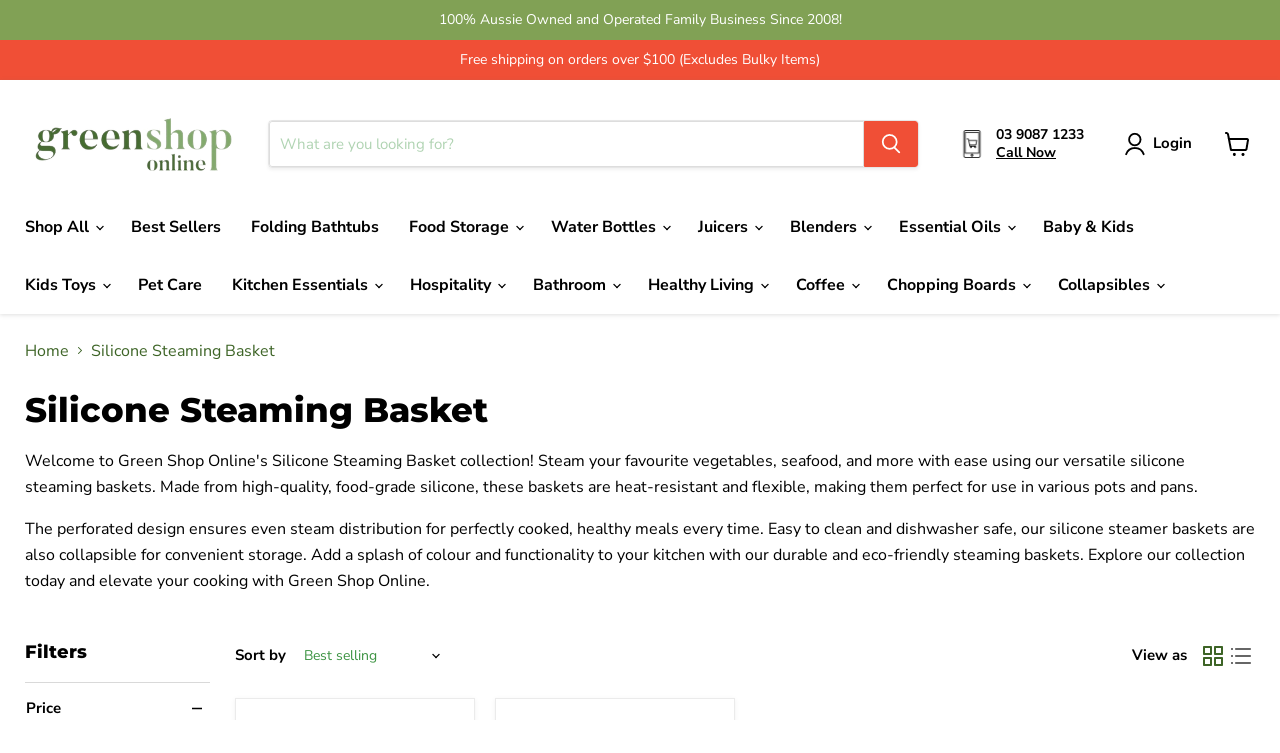

--- FILE ---
content_type: text/html; charset=utf-8
request_url: https://www.greenshoponline.com.au/collections/silicone-steaming-basket
body_size: 58875
content:
<!doctype html>
<html class="no-js no-touch" lang="en">
  <head>
	<!-- Added by AVADA SEO Suite -->
	

	<!-- /Added by AVADA SEO Suite -->
 
<script>
      window.Store = window.Store || {};
      window.Store.id = 42029154453;
    </script>
    <meta charset="utf-8">
    <meta http-equiv="x-ua-compatible" content="IE=edge">
    <link rel="preconnect" href="https://cdn.shopify.com">
    <link rel="preconnect" href="https://fonts.shopifycdn.com">
    <link rel="preconnect" href="https://v.shopify.com">
    <link rel="preconnect" href="https://cdn.shopifycloud.com">
    <title>Silicone Steamer Baskets | Buy Eco-Friendly, Versatile Baskets
        | Green Shop</title>

    
      <meta name="description" content="Silicone Steamer Baskets - Buy Eco-Friendly SIlicone Steaming Basket. Looking for a silicone steamer basket Australia wide? We&#39;ve got you">
    

    
  <link rel="shortcut icon" href="//www.greenshoponline.com.au/cdn/shop/files/Website_Front_Page_GS_Logo_Creation_8_x_2_in_4_300x_2x_2477bb8b-ab8d-4dbb-8463-d3ddcb43ad4a_32x32.webp?v=1674101153" type="image/png">


    <!-- Analytics and Search Console -->
    <meta name="google-site-verification" content="EaaZ0RDjoe3jujmy38V_Unsl9tp84BM4DZqkoV-6Z7I" />
    <meta name="msvalidate.01" content="4F21284A716138B075B279DFE727D696" />

    <!-- Lucky Orange -->
    <script async defer src="https://tools.luckyorange.com/core/lo.js?site-id=299390d4"></script>
    
    
      <link rel="canonical" href="https://www.greenshoponline.com.au/collections/silicone-steaming-basket">
    

    <meta name="viewport" content="width=device-width">

    
    















<meta property="og:site_name" content="Green Shop Online">
<meta property="og:url" content="https://www.greenshoponline.com.au/collections/silicone-steaming-basket">
<meta property="og:title" content="Silicone Steamer Baskets | Buy Eco-Friendly, Versatile Baskets">
<meta property="og:type" content="website">
<meta property="og:description" content="Silicone Steamer Baskets - Buy Eco-Friendly SIlicone Steaming Basket. Looking for a silicone steamer basket Australia wide? We&#39;ve got you">




















<meta name="twitter:title" content="Silicone Steamer Baskets | Buy Eco-Friendly, Versatile Baskets">
<meta name="twitter:description" content="Silicone Steamer Baskets - Buy Eco-Friendly SIlicone Steaming Basket. Looking for a silicone steamer basket Australia wide? We&#39;ve got you">





    <link rel="preload" href="//www.greenshoponline.com.au/cdn/fonts/nunito_sans/nunitosans_n7.25d963ed46da26098ebeab731e90d8802d989fa5.woff2" as="font" crossorigin="anonymous">
    <link rel="preload" as="style" href="//www.greenshoponline.com.au/cdn/shop/t/31/assets/theme.css?v=67544474229861707871768425874">

    <script>window.performance && window.performance.mark && window.performance.mark('shopify.content_for_header.start');</script><meta name="facebook-domain-verification" content="qgosngnvyzfi2xneni8v6ath8q41cp">
<meta name="facebook-domain-verification" content="4r6jwu1tgo7zlwiuv3mb9mb1n5tdd9">
<meta id="shopify-digital-wallet" name="shopify-digital-wallet" content="/42029154453/digital_wallets/dialog">
<meta name="shopify-checkout-api-token" content="7744908d4a03d60f6b6de7fdfb4663c1">
<meta id="in-context-paypal-metadata" data-shop-id="42029154453" data-venmo-supported="false" data-environment="production" data-locale="en_US" data-paypal-v4="true" data-currency="AUD">
<link rel="alternate" type="application/atom+xml" title="Feed" href="/collections/silicone-steaming-basket.atom" />
<link rel="alternate" type="application/json+oembed" href="https://www.greenshoponline.com.au/collections/silicone-steaming-basket.oembed">
<script async="async" src="/checkouts/internal/preloads.js?locale=en-AU"></script>
<link rel="preconnect" href="https://shop.app" crossorigin="anonymous">
<script async="async" src="https://shop.app/checkouts/internal/preloads.js?locale=en-AU&shop_id=42029154453" crossorigin="anonymous"></script>
<script id="apple-pay-shop-capabilities" type="application/json">{"shopId":42029154453,"countryCode":"AU","currencyCode":"AUD","merchantCapabilities":["supports3DS"],"merchantId":"gid:\/\/shopify\/Shop\/42029154453","merchantName":"Green Shop Online","requiredBillingContactFields":["postalAddress","email","phone"],"requiredShippingContactFields":["postalAddress","email","phone"],"shippingType":"shipping","supportedNetworks":["visa","masterCard","amex","jcb"],"total":{"type":"pending","label":"Green Shop Online","amount":"1.00"},"shopifyPaymentsEnabled":true,"supportsSubscriptions":true}</script>
<script id="shopify-features" type="application/json">{"accessToken":"7744908d4a03d60f6b6de7fdfb4663c1","betas":["rich-media-storefront-analytics"],"domain":"www.greenshoponline.com.au","predictiveSearch":true,"shopId":42029154453,"locale":"en"}</script>
<script>var Shopify = Shopify || {};
Shopify.shop = "green-shop-australia.myshopify.com";
Shopify.locale = "en";
Shopify.currency = {"active":"AUD","rate":"1.0"};
Shopify.country = "AU";
Shopify.theme = {"name":"Empire-Kronikon - Swatch investigation","id":154442236133,"schema_name":"Empire","schema_version":"9.1.1","theme_store_id":838,"role":"main"};
Shopify.theme.handle = "null";
Shopify.theme.style = {"id":null,"handle":null};
Shopify.cdnHost = "www.greenshoponline.com.au/cdn";
Shopify.routes = Shopify.routes || {};
Shopify.routes.root = "/";</script>
<script type="module">!function(o){(o.Shopify=o.Shopify||{}).modules=!0}(window);</script>
<script>!function(o){function n(){var o=[];function n(){o.push(Array.prototype.slice.apply(arguments))}return n.q=o,n}var t=o.Shopify=o.Shopify||{};t.loadFeatures=n(),t.autoloadFeatures=n()}(window);</script>
<script>
  window.ShopifyPay = window.ShopifyPay || {};
  window.ShopifyPay.apiHost = "shop.app\/pay";
  window.ShopifyPay.redirectState = null;
</script>
<script id="shop-js-analytics" type="application/json">{"pageType":"collection"}</script>
<script defer="defer" async type="module" src="//www.greenshoponline.com.au/cdn/shopifycloud/shop-js/modules/v2/client.init-shop-cart-sync_BdyHc3Nr.en.esm.js"></script>
<script defer="defer" async type="module" src="//www.greenshoponline.com.au/cdn/shopifycloud/shop-js/modules/v2/chunk.common_Daul8nwZ.esm.js"></script>
<script type="module">
  await import("//www.greenshoponline.com.au/cdn/shopifycloud/shop-js/modules/v2/client.init-shop-cart-sync_BdyHc3Nr.en.esm.js");
await import("//www.greenshoponline.com.au/cdn/shopifycloud/shop-js/modules/v2/chunk.common_Daul8nwZ.esm.js");

  window.Shopify.SignInWithShop?.initShopCartSync?.({"fedCMEnabled":true,"windoidEnabled":true});

</script>
<script>
  window.Shopify = window.Shopify || {};
  if (!window.Shopify.featureAssets) window.Shopify.featureAssets = {};
  window.Shopify.featureAssets['shop-js'] = {"shop-cart-sync":["modules/v2/client.shop-cart-sync_QYOiDySF.en.esm.js","modules/v2/chunk.common_Daul8nwZ.esm.js"],"init-fed-cm":["modules/v2/client.init-fed-cm_DchLp9rc.en.esm.js","modules/v2/chunk.common_Daul8nwZ.esm.js"],"shop-button":["modules/v2/client.shop-button_OV7bAJc5.en.esm.js","modules/v2/chunk.common_Daul8nwZ.esm.js"],"init-windoid":["modules/v2/client.init-windoid_DwxFKQ8e.en.esm.js","modules/v2/chunk.common_Daul8nwZ.esm.js"],"shop-cash-offers":["modules/v2/client.shop-cash-offers_DWtL6Bq3.en.esm.js","modules/v2/chunk.common_Daul8nwZ.esm.js","modules/v2/chunk.modal_CQq8HTM6.esm.js"],"shop-toast-manager":["modules/v2/client.shop-toast-manager_CX9r1SjA.en.esm.js","modules/v2/chunk.common_Daul8nwZ.esm.js"],"init-shop-email-lookup-coordinator":["modules/v2/client.init-shop-email-lookup-coordinator_UhKnw74l.en.esm.js","modules/v2/chunk.common_Daul8nwZ.esm.js"],"pay-button":["modules/v2/client.pay-button_DzxNnLDY.en.esm.js","modules/v2/chunk.common_Daul8nwZ.esm.js"],"avatar":["modules/v2/client.avatar_BTnouDA3.en.esm.js"],"init-shop-cart-sync":["modules/v2/client.init-shop-cart-sync_BdyHc3Nr.en.esm.js","modules/v2/chunk.common_Daul8nwZ.esm.js"],"shop-login-button":["modules/v2/client.shop-login-button_D8B466_1.en.esm.js","modules/v2/chunk.common_Daul8nwZ.esm.js","modules/v2/chunk.modal_CQq8HTM6.esm.js"],"init-customer-accounts-sign-up":["modules/v2/client.init-customer-accounts-sign-up_C8fpPm4i.en.esm.js","modules/v2/client.shop-login-button_D8B466_1.en.esm.js","modules/v2/chunk.common_Daul8nwZ.esm.js","modules/v2/chunk.modal_CQq8HTM6.esm.js"],"init-shop-for-new-customer-accounts":["modules/v2/client.init-shop-for-new-customer-accounts_CVTO0Ztu.en.esm.js","modules/v2/client.shop-login-button_D8B466_1.en.esm.js","modules/v2/chunk.common_Daul8nwZ.esm.js","modules/v2/chunk.modal_CQq8HTM6.esm.js"],"init-customer-accounts":["modules/v2/client.init-customer-accounts_dRgKMfrE.en.esm.js","modules/v2/client.shop-login-button_D8B466_1.en.esm.js","modules/v2/chunk.common_Daul8nwZ.esm.js","modules/v2/chunk.modal_CQq8HTM6.esm.js"],"shop-follow-button":["modules/v2/client.shop-follow-button_CkZpjEct.en.esm.js","modules/v2/chunk.common_Daul8nwZ.esm.js","modules/v2/chunk.modal_CQq8HTM6.esm.js"],"lead-capture":["modules/v2/client.lead-capture_BntHBhfp.en.esm.js","modules/v2/chunk.common_Daul8nwZ.esm.js","modules/v2/chunk.modal_CQq8HTM6.esm.js"],"checkout-modal":["modules/v2/client.checkout-modal_CfxcYbTm.en.esm.js","modules/v2/chunk.common_Daul8nwZ.esm.js","modules/v2/chunk.modal_CQq8HTM6.esm.js"],"shop-login":["modules/v2/client.shop-login_Da4GZ2H6.en.esm.js","modules/v2/chunk.common_Daul8nwZ.esm.js","modules/v2/chunk.modal_CQq8HTM6.esm.js"],"payment-terms":["modules/v2/client.payment-terms_MV4M3zvL.en.esm.js","modules/v2/chunk.common_Daul8nwZ.esm.js","modules/v2/chunk.modal_CQq8HTM6.esm.js"]};
</script>
<script>(function() {
  var isLoaded = false;
  function asyncLoad() {
    if (isLoaded) return;
    isLoaded = true;
    var urls = ["https:\/\/chimpstatic.com\/mcjs-connected\/js\/users\/d45c97a58026ff48f73b635c8\/ed8ddd4f42c856fc783a83bf8.js?shop=green-shop-australia.myshopify.com","https:\/\/cdn1.stamped.io\/files\/widget.min.js?shop=green-shop-australia.myshopify.com","\/\/cdn.shopify.com\/proxy\/a9179590781d12d7f318693e5704c15195d4e53532c59b36b72d8679def40668\/api.goaffpro.com\/loader.js?shop=green-shop-australia.myshopify.com\u0026sp-cache-control=cHVibGljLCBtYXgtYWdlPTkwMA","https:\/\/cdn.nfcube.com\/instafeed-5320cad3df8e77d2b28068bef59157e4.js?shop=green-shop-australia.myshopify.com","https:\/\/public.zoorix.com\/shops\/b93a7887-bf03-4e5e-85c0-852df0ceafad\/zoorix.js?shop=green-shop-australia.myshopify.com","https:\/\/cdn.hextom.com\/js\/ultimatesalesboost.js?shop=green-shop-australia.myshopify.com","https:\/\/tools.luckyorange.com\/core\/lo.js?site-id=bf69a9ce\u0026shop=green-shop-australia.myshopify.com"];
    for (var i = 0; i < urls.length; i++) {
      var s = document.createElement('script');
      s.type = 'text/javascript';
      s.async = true;
      s.src = urls[i];
      var x = document.getElementsByTagName('script')[0];
      x.parentNode.insertBefore(s, x);
    }
  };
  if(window.attachEvent) {
    window.attachEvent('onload', asyncLoad);
  } else {
    window.addEventListener('load', asyncLoad, false);
  }
})();</script>
<script id="__st">var __st={"a":42029154453,"offset":39600,"reqid":"7550968d-e0d8-43db-ae09-4d3d28265e54-1769011669","pageurl":"www.greenshoponline.com.au\/collections\/silicone-steaming-basket","u":"3f0e45ea4c3a","p":"collection","rtyp":"collection","rid":264579547285};</script>
<script>window.ShopifyPaypalV4VisibilityTracking = true;</script>
<script id="captcha-bootstrap">!function(){'use strict';const t='contact',e='account',n='new_comment',o=[[t,t],['blogs',n],['comments',n],[t,'customer']],c=[[e,'customer_login'],[e,'guest_login'],[e,'recover_customer_password'],[e,'create_customer']],r=t=>t.map((([t,e])=>`form[action*='/${t}']:not([data-nocaptcha='true']) input[name='form_type'][value='${e}']`)).join(','),a=t=>()=>t?[...document.querySelectorAll(t)].map((t=>t.form)):[];function s(){const t=[...o],e=r(t);return a(e)}const i='password',u='form_key',d=['recaptcha-v3-token','g-recaptcha-response','h-captcha-response',i],f=()=>{try{return window.sessionStorage}catch{return}},m='__shopify_v',_=t=>t.elements[u];function p(t,e,n=!1){try{const o=window.sessionStorage,c=JSON.parse(o.getItem(e)),{data:r}=function(t){const{data:e,action:n}=t;return t[m]||n?{data:e,action:n}:{data:t,action:n}}(c);for(const[e,n]of Object.entries(r))t.elements[e]&&(t.elements[e].value=n);n&&o.removeItem(e)}catch(o){console.error('form repopulation failed',{error:o})}}const l='form_type',E='cptcha';function T(t){t.dataset[E]=!0}const w=window,h=w.document,L='Shopify',v='ce_forms',y='captcha';let A=!1;((t,e)=>{const n=(g='f06e6c50-85a8-45c8-87d0-21a2b65856fe',I='https://cdn.shopify.com/shopifycloud/storefront-forms-hcaptcha/ce_storefront_forms_captcha_hcaptcha.v1.5.2.iife.js',D={infoText:'Protected by hCaptcha',privacyText:'Privacy',termsText:'Terms'},(t,e,n)=>{const o=w[L][v],c=o.bindForm;if(c)return c(t,g,e,D).then(n);var r;o.q.push([[t,g,e,D],n]),r=I,A||(h.body.append(Object.assign(h.createElement('script'),{id:'captcha-provider',async:!0,src:r})),A=!0)});var g,I,D;w[L]=w[L]||{},w[L][v]=w[L][v]||{},w[L][v].q=[],w[L][y]=w[L][y]||{},w[L][y].protect=function(t,e){n(t,void 0,e),T(t)},Object.freeze(w[L][y]),function(t,e,n,w,h,L){const[v,y,A,g]=function(t,e,n){const i=e?o:[],u=t?c:[],d=[...i,...u],f=r(d),m=r(i),_=r(d.filter((([t,e])=>n.includes(e))));return[a(f),a(m),a(_),s()]}(w,h,L),I=t=>{const e=t.target;return e instanceof HTMLFormElement?e:e&&e.form},D=t=>v().includes(t);t.addEventListener('submit',(t=>{const e=I(t);if(!e)return;const n=D(e)&&!e.dataset.hcaptchaBound&&!e.dataset.recaptchaBound,o=_(e),c=g().includes(e)&&(!o||!o.value);(n||c)&&t.preventDefault(),c&&!n&&(function(t){try{if(!f())return;!function(t){const e=f();if(!e)return;const n=_(t);if(!n)return;const o=n.value;o&&e.removeItem(o)}(t);const e=Array.from(Array(32),(()=>Math.random().toString(36)[2])).join('');!function(t,e){_(t)||t.append(Object.assign(document.createElement('input'),{type:'hidden',name:u})),t.elements[u].value=e}(t,e),function(t,e){const n=f();if(!n)return;const o=[...t.querySelectorAll(`input[type='${i}']`)].map((({name:t})=>t)),c=[...d,...o],r={};for(const[a,s]of new FormData(t).entries())c.includes(a)||(r[a]=s);n.setItem(e,JSON.stringify({[m]:1,action:t.action,data:r}))}(t,e)}catch(e){console.error('failed to persist form',e)}}(e),e.submit())}));const S=(t,e)=>{t&&!t.dataset[E]&&(n(t,e.some((e=>e===t))),T(t))};for(const o of['focusin','change'])t.addEventListener(o,(t=>{const e=I(t);D(e)&&S(e,y())}));const B=e.get('form_key'),M=e.get(l),P=B&&M;t.addEventListener('DOMContentLoaded',(()=>{const t=y();if(P)for(const e of t)e.elements[l].value===M&&p(e,B);[...new Set([...A(),...v().filter((t=>'true'===t.dataset.shopifyCaptcha))])].forEach((e=>S(e,t)))}))}(h,new URLSearchParams(w.location.search),n,t,e,['guest_login'])})(!0,!0)}();</script>
<script integrity="sha256-4kQ18oKyAcykRKYeNunJcIwy7WH5gtpwJnB7kiuLZ1E=" data-source-attribution="shopify.loadfeatures" defer="defer" src="//www.greenshoponline.com.au/cdn/shopifycloud/storefront/assets/storefront/load_feature-a0a9edcb.js" crossorigin="anonymous"></script>
<script crossorigin="anonymous" defer="defer" src="//www.greenshoponline.com.au/cdn/shopifycloud/storefront/assets/shopify_pay/storefront-65b4c6d7.js?v=20250812"></script>
<script data-source-attribution="shopify.dynamic_checkout.dynamic.init">var Shopify=Shopify||{};Shopify.PaymentButton=Shopify.PaymentButton||{isStorefrontPortableWallets:!0,init:function(){window.Shopify.PaymentButton.init=function(){};var t=document.createElement("script");t.src="https://www.greenshoponline.com.au/cdn/shopifycloud/portable-wallets/latest/portable-wallets.en.js",t.type="module",document.head.appendChild(t)}};
</script>
<script data-source-attribution="shopify.dynamic_checkout.buyer_consent">
  function portableWalletsHideBuyerConsent(e){var t=document.getElementById("shopify-buyer-consent"),n=document.getElementById("shopify-subscription-policy-button");t&&n&&(t.classList.add("hidden"),t.setAttribute("aria-hidden","true"),n.removeEventListener("click",e))}function portableWalletsShowBuyerConsent(e){var t=document.getElementById("shopify-buyer-consent"),n=document.getElementById("shopify-subscription-policy-button");t&&n&&(t.classList.remove("hidden"),t.removeAttribute("aria-hidden"),n.addEventListener("click",e))}window.Shopify?.PaymentButton&&(window.Shopify.PaymentButton.hideBuyerConsent=portableWalletsHideBuyerConsent,window.Shopify.PaymentButton.showBuyerConsent=portableWalletsShowBuyerConsent);
</script>
<script data-source-attribution="shopify.dynamic_checkout.cart.bootstrap">document.addEventListener("DOMContentLoaded",(function(){function t(){return document.querySelector("shopify-accelerated-checkout-cart, shopify-accelerated-checkout")}if(t())Shopify.PaymentButton.init();else{new MutationObserver((function(e,n){t()&&(Shopify.PaymentButton.init(),n.disconnect())})).observe(document.body,{childList:!0,subtree:!0})}}));
</script>
<link id="shopify-accelerated-checkout-styles" rel="stylesheet" media="screen" href="https://www.greenshoponline.com.au/cdn/shopifycloud/portable-wallets/latest/accelerated-checkout-backwards-compat.css" crossorigin="anonymous">
<style id="shopify-accelerated-checkout-cart">
        #shopify-buyer-consent {
  margin-top: 1em;
  display: inline-block;
  width: 100%;
}

#shopify-buyer-consent.hidden {
  display: none;
}

#shopify-subscription-policy-button {
  background: none;
  border: none;
  padding: 0;
  text-decoration: underline;
  font-size: inherit;
  cursor: pointer;
}

#shopify-subscription-policy-button::before {
  box-shadow: none;
}

      </style>

<script>window.performance && window.performance.mark && window.performance.mark('shopify.content_for_header.end');</script>

    <link href="//www.greenshoponline.com.au/cdn/shop/t/31/assets/theme.css?v=67544474229861707871768425874" rel="stylesheet" type="text/css" media="all" />

    
    <script>
      window.Theme = window.Theme || {};
      window.Theme.version = '9.1.1';
      window.Theme.name = 'Empire';
      window.Theme.routes = {
        "root_url": "/",
        "account_url": "/account",
        "account_login_url": "https://www.greenshoponline.com.au/customer_authentication/redirect?locale=en&region_country=AU",
        "account_logout_url": "/account/logout",
        "account_register_url": "https://shopify.com/42029154453/account?locale=en",
        "account_addresses_url": "/account/addresses",
        "collections_url": "/collections",
        "all_products_collection_url": "/collections/all",
        "search_url": "/search",
        "predictive_search_url": "/search/suggest",
        "cart_url": "/cart",
        "cart_add_url": "/cart/add",
        "cart_change_url": "/cart/change",
        "cart_clear_url": "/cart/clear",
        "product_recommendations_url": "/recommendations/products",
      };
    </script>
    

    <script>
    
    
    
    
    
    var gsf_conversion_data = {page_type : 'category', event : 'view_item_list', data : {product_data : [{variant_id : 35900449456277, product_id : 5639158923413, name : "Silicone Steaming Basket", price : "6.95", currency : "AUD", sku : "HS5", brand : "Green Shop Online", variant : "Default Title", category : "Silicon Steamer", quantity : "1" }, {variant_id : 45697396277477, product_id : 8794337870053, name : "Silicone Food Steamer", price : "7.95", currency : "AUD", sku : "BPK-GY", brand : "Green Shop Online", variant : "Default Title", category : "Silicon Steamer", quantity : "81" }], total_price :"14.90", shop_currency : "AUD", collection_id : "264579547285", collection_name : "Silicone Steaming Basket" }};
    
</script>

    
  <!-- BEGIN app block: shopify://apps/zoorix-cross-sell/blocks/zoorix-head/51fffd07-f9df-4d6a-b901-6d14b243dcad -->
<script>
  window.zoorixCartData = {
    currency: "AUD",
    currency_symbol: "$",
    
    original_total_price: 0,
    total_discount: 0,
    item_count: 0,
    items: [
        
    ]
    
  };

  window.Zoorix = window.Zoorix || {};
  window.Zoorix.collectionsHash = {};

  

  
  window.Zoorix.moneyFormat = "${{amount}}";
  window.Zoorix.moneyFormatWithCurrency = "${{amount}} AUD";
  window.Zoorix.template = "collection";

</script>

<!--<script src="https://cdn.shopify.com/s/javascripts/currencies.js" async></script>-->
<script async src=https://public.zoorix.com/domains/green-shop-australia.myshopify.com/zoorix.js></script>


<!-- END app block --><!-- BEGIN app block: shopify://apps/hulk-form-builder/blocks/app-embed/b6b8dd14-356b-4725-a4ed-77232212b3c3 --><!-- BEGIN app snippet: hulkapps-formbuilder-theme-ext --><script type="text/javascript">
  
  if (typeof window.formbuilder_customer != "object") {
        window.formbuilder_customer = {}
  }

  window.hulkFormBuilder = {
    form_data: {},
    shop_data: {"shop_Yy7AC-EEa5AdRKaXzFTYsw":{"shop_uuid":"Yy7AC-EEa5AdRKaXzFTYsw","shop_timezone":"Australia\/Melbourne","shop_id":111154,"shop_is_after_submit_enabled":true,"shop_shopify_plan":"basic","shop_shopify_domain":"green-shop-australia.myshopify.com","shop_remove_watermark":false,"shop_created_at":"2024-07-04T03:29:53.941Z","is_skip_metafield":false,"shop_deleted":false,"shop_disabled":false}},
    settings_data: {"shop_settings":{"shop_customise_msgs":[],"default_customise_msgs":{"is_required":"is required","thank_you":"Thank you! The form was submitted successfully.","processing":"Processing...","valid_data":"Please provide valid data","valid_email":"Provide valid email format","valid_tags":"HTML Tags are not allowed","valid_phone":"Provide valid phone number","valid_captcha":"Please provide valid captcha response","valid_url":"Provide valid URL","only_number_alloud":"Provide valid number in","number_less":"must be less than","number_more":"must be more than","image_must_less":"Image must be less than 20MB","image_number":"Images allowed","image_extension":"Invalid extension! Please provide image file","error_image_upload":"Error in image upload. Please try again.","error_file_upload":"Error in file upload. Please try again.","your_response":"Your response","error_form_submit":"Error occur.Please try again after sometime.","email_submitted":"Form with this email is already submitted","invalid_email_by_zerobounce":"The email address you entered appears to be invalid. Please check it and try again.","download_file":"Download file","card_details_invalid":"Your card details are invalid","card_details":"Card details","please_enter_card_details":"Please enter card details","card_number":"Card number","exp_mm":"Exp MM","exp_yy":"Exp YY","crd_cvc":"CVV","payment_value":"Payment amount","please_enter_payment_amount":"Please enter payment amount","address1":"Address line 1","address2":"Address line 2","city":"City","province":"Province","zipcode":"Zip code","country":"Country","blocked_domain":"This form does not accept addresses from","file_must_less":"File must be less than 20MB","file_extension":"Invalid extension! Please provide file","only_file_number_alloud":"files allowed","previous":"Previous","next":"Next","must_have_a_input":"Please enter at least one field.","please_enter_required_data":"Please enter required data","atleast_one_special_char":"Include at least one special character","atleast_one_lowercase_char":"Include at least one lowercase character","atleast_one_uppercase_char":"Include at least one uppercase character","atleast_one_number":"Include at least one number","must_have_8_chars":"Must have 8 characters long","be_between_8_and_12_chars":"Be between 8 and 12 characters long","please_select":"Please Select","phone_submitted":"Form with this phone number is already submitted","user_res_parse_error":"Error while submitting the form","valid_same_values":"values must be same","product_choice_clear_selection":"Clear Selection","picture_choice_clear_selection":"Clear Selection","remove_all_for_file_image_upload":"Remove All","invalid_file_type_for_image_upload":"You can't upload files of this type.","invalid_file_type_for_signature_upload":"You can't upload files of this type.","max_files_exceeded_for_file_upload":"You can not upload any more files.","max_files_exceeded_for_image_upload":"You can not upload any more files.","file_already_exist":"File already uploaded","max_limit_exceed":"You have added the maximum number of text fields.","cancel_upload_for_file_upload":"Cancel upload","cancel_upload_for_image_upload":"Cancel upload","cancel_upload_for_signature_upload":"Cancel upload"},"shop_blocked_domains":[]}},
    features_data: {"shop_plan_features":{"shop_plan_features":["unlimited-forms","full-design-customization","export-form-submissions","multiple-recipients-for-form-submissions","multiple-admin-notifications","enable-captcha","unlimited-file-uploads","save-submitted-form-data","set-auto-response-message","conditional-logic","form-banner","save-as-draft-facility","include-user-response-in-admin-email","disable-form-submission","file-upload"]}},
    shop: null,
    shop_id: null,
    plan_features: null,
    validateDoubleQuotes: false,
    assets: {
      extraFunctions: "https://cdn.shopify.com/extensions/019bb5ee-ec40-7527-955d-c1b8751eb060/form-builder-by-hulkapps-50/assets/extra-functions.js",
      extraStyles: "https://cdn.shopify.com/extensions/019bb5ee-ec40-7527-955d-c1b8751eb060/form-builder-by-hulkapps-50/assets/extra-styles.css",
      bootstrapStyles: "https://cdn.shopify.com/extensions/019bb5ee-ec40-7527-955d-c1b8751eb060/form-builder-by-hulkapps-50/assets/theme-app-extension-bootstrap.css"
    },
    translations: {
      htmlTagNotAllowed: "HTML Tags are not allowed",
      sqlQueryNotAllowed: "SQL Queries are not allowed",
      doubleQuoteNotAllowed: "Double quotes are not allowed",
      vorwerkHttpWwwNotAllowed: "The words \u0026#39;http\u0026#39; and \u0026#39;www\u0026#39; are not allowed. Please remove them and try again.",
      maxTextFieldsReached: "You have added the maximum number of text fields.",
      avoidNegativeWords: "Avoid negative words: Don\u0026#39;t use negative words in your contact message.",
      customDesignOnly: "This form is for custom designs requests. For general inquiries please contact our team at info@stagheaddesigns.com",
      zerobounceApiErrorMsg: "We couldn\u0026#39;t verify your email due to a technical issue. Please try again later.",
    }

  }

  

  window.FbThemeAppExtSettingsHash = {}
  
</script><!-- END app snippet --><!-- END app block --><!-- BEGIN app block: shopify://apps/ecomposer-builder/blocks/app-embed/a0fc26e1-7741-4773-8b27-39389b4fb4a0 --><!-- DNS Prefetch & Preconnect -->
<link rel="preconnect" href="https://cdn.ecomposer.app" crossorigin>
<link rel="dns-prefetch" href="https://cdn.ecomposer.app">

<link rel="prefetch" href="https://cdn.ecomposer.app/vendors/css/ecom-swiper@11.css" as="style">
<link rel="prefetch" href="https://cdn.ecomposer.app/vendors/js/ecom-swiper@11.0.5.js" as="script">
<link rel="prefetch" href="https://cdn.ecomposer.app/vendors/js/ecom_modal.js" as="script">

<!-- Global CSS --><!--ECOM-EMBED-->
  <style id="ecom-global-css" class="ecom-global-css">/**ECOM-INSERT-CSS**/.ecom-section > div.core__row--columns{max-width: 1200px;}.ecom-column>div.core__column--wrapper{padding: 20px;}div.core__blocks--body>div.ecom-block.elmspace:not(:first-child){margin-top: 20px;}:root{--ecom-global-colors-primary:#ffffff;--ecom-global-colors-secondary:#ffffff;--ecom-global-colors-text:#ffffff;--ecom-global-colors-accent:#ffffff;}</style>
  <!--/ECOM-EMBED--><!-- Custom CSS & JS --><style id="ecom-custom-css">body[ecom-loaded] .site-main-dimmer {
    display: none !important;
}</style><!-- Open Graph Meta Tags for Pages --><!-- Critical Inline Styles -->
<style class="ecom-theme-helper">.ecom-animation{opacity:0}.ecom-animation.animate,.ecom-animation.ecom-animated{opacity:1}.ecom-cart-popup{display:grid;position:fixed;inset:0;z-index:9999999;align-content:center;padding:5px;justify-content:center;align-items:center;justify-items:center}.ecom-cart-popup::before{content:' ';position:absolute;background:#e5e5e5b3;inset:0}.ecom-ajax-loading{cursor:not-allowed;pointer-events:none;opacity:.6}#ecom-toast{visibility:hidden;max-width:50px;height:60px;margin:auto;background-color:#333;color:#fff;text-align:center;border-radius:2px;position:fixed;z-index:1;left:0;right:0;bottom:30px;font-size:17px;display:grid;grid-template-columns:50px auto;align-items:center;justify-content:start;align-content:center;justify-items:start}#ecom-toast.ecom-toast-show{visibility:visible;animation:ecomFadein .5s,ecomExpand .5s .5s,ecomStay 3s 1s,ecomShrink .5s 4s,ecomFadeout .5s 4.5s}#ecom-toast #ecom-toast-icon{width:50px;height:100%;box-sizing:border-box;background-color:#111;color:#fff;padding:5px}#ecom-toast .ecom-toast-icon-svg{width:100%;height:100%;position:relative;vertical-align:middle;margin:auto;text-align:center}#ecom-toast #ecom-toast-desc{color:#fff;padding:16px;overflow:hidden;white-space:nowrap}@media(max-width:768px){#ecom-toast #ecom-toast-desc{white-space:normal;min-width:250px}#ecom-toast{height:auto;min-height:60px}}.ecom__column-full-height{height:100%}@keyframes ecomFadein{from{bottom:0;opacity:0}to{bottom:30px;opacity:1}}@keyframes ecomExpand{from{min-width:50px}to{min-width:var(--ecom-max-width)}}@keyframes ecomStay{from{min-width:var(--ecom-max-width)}to{min-width:var(--ecom-max-width)}}@keyframes ecomShrink{from{min-width:var(--ecom-max-width)}to{min-width:50px}}@keyframes ecomFadeout{from{bottom:30px;opacity:1}to{bottom:60px;opacity:0}}</style>


<!-- EComposer Config Script -->
<script id="ecom-theme-helpers" async>
window.EComposer=window.EComposer||{};(function(){if(!this.configs)this.configs={};this.configs={"custom_code":{"custom_css":"body[ecom-loaded] .site-main-dimmer {\r\n    display: none !important;\r\n}"},"instagram":null};this.configs.ajax_cart={enable:false};this.customer=false;this.proxy_path='/apps/ecomposer-visual-page-builder';
this.popupScriptUrl='https://cdn.shopify.com/extensions/019b200c-ceec-7ac9-af95-28c32fd62de8/ecomposer-94/assets/ecom_popup.js';
this.routes={domain:'https://www.greenshoponline.com.au',root_url:'/',collections_url:'/collections',all_products_collection_url:'/collections/all',cart_url:'/cart',cart_add_url:'/cart/add',cart_change_url:'/cart/change',cart_clear_url:'/cart/clear',cart_update_url:'/cart/update',product_recommendations_url:'/recommendations/products'};
this.queryParams={};
if(window.location.search.length){new URLSearchParams(window.location.search).forEach((value,key)=>{this.queryParams[key]=value})}
this.money_format="${{amount}}";
this.money_with_currency_format="${{amount}} AUD";
this.currencyCodeEnabled=null;this.abTestingData = [];this.formatMoney=function(t,e){const r=this.currencyCodeEnabled?this.money_with_currency_format:this.money_format;function a(t,e){return void 0===t?e:t}function o(t,e,r,o){if(e=a(e,2),r=a(r,","),o=a(o,"."),isNaN(t)||null==t)return 0;var n=(t=(t/100).toFixed(e)).split(".");return n[0].replace(/(\d)(?=(\d\d\d)+(?!\d))/g,"$1"+r)+(n[1]?o+n[1]:"")}"string"==typeof t&&(t=t.replace(".",""));var n="",i=/\{\{\s*(\w+)\s*\}\}/,s=e||r;switch(s.match(i)[1]){case"amount":n=o(t,2);break;case"amount_no_decimals":n=o(t,0);break;case"amount_with_comma_separator":n=o(t,2,".",",");break;case"amount_with_space_separator":n=o(t,2," ",",");break;case"amount_with_period_and_space_separator":n=o(t,2," ",".");break;case"amount_no_decimals_with_comma_separator":n=o(t,0,".",",");break;case"amount_no_decimals_with_space_separator":n=o(t,0," ");break;case"amount_with_apostrophe_separator":n=o(t,2,"'",".")}return s.replace(i,n)};
this.resizeImage=function(t,e){try{if(!e||"original"==e||"full"==e||"master"==e)return t;if(-1!==t.indexOf("cdn.shopify.com")||-1!==t.indexOf("/cdn/shop/")){var r=t.match(/\.(jpg|jpeg|gif|png|bmp|bitmap|tiff|tif|webp)((\#[0-9a-z\-]+)?(\?v=.*)?)?$/gim);if(null==r)return null;var a=t.split(r[0]),o=r[0];return a[0]+"_"+e+o}}catch(r){return t}return t};
this.getProduct=function(t){if(!t)return!1;let e=("/"===this.routes.root_url?"":this.routes.root_url)+"/products/"+t+".js?shop="+Shopify.shop;return window.ECOM_LIVE&&(e="/shop/builder/ajax/ecom-proxy/products/"+t+"?shop="+Shopify.shop),window.fetch(e,{headers:{"Content-Type":"application/json"}}).then(t=>t.ok?t.json():false)};
const u=new URLSearchParams(window.location.search);if(u.has("ecom-redirect")){const r=u.get("ecom-redirect");if(r){let d;try{d=decodeURIComponent(r)}catch{return}d=d.trim().replace(/[\r\n\t]/g,"");if(d.length>2e3)return;const p=["javascript:","data:","vbscript:","file:","ftp:","mailto:","tel:","sms:","chrome:","chrome-extension:","moz-extension:","ms-browser-extension:"],l=d.toLowerCase();for(const o of p)if(l.includes(o))return;const x=[/<script/i,/<\/script/i,/javascript:/i,/vbscript:/i,/onload=/i,/onerror=/i,/onclick=/i,/onmouseover=/i,/onfocus=/i,/onblur=/i,/onsubmit=/i,/onchange=/i,/alert\s*\(/i,/confirm\s*\(/i,/prompt\s*\(/i,/document\./i,/window\./i,/eval\s*\(/i];for(const t of x)if(t.test(d))return;if(d.startsWith("/")&&!d.startsWith("//")){if(!/^[a-zA-Z0-9\-._~:/?#[\]@!$&'()*+,;=%]+$/.test(d))return;if(d.includes("../")||d.includes("./"))return;window.location.href=d;return}if(!d.includes("://")&&!d.startsWith("//")){if(!/^[a-zA-Z0-9\-._~:/?#[\]@!$&'()*+,;=%]+$/.test(d))return;if(d.includes("../")||d.includes("./"))return;window.location.href="/"+d;return}let n;try{n=new URL(d)}catch{return}if(!["http:","https:"].includes(n.protocol))return;if(n.port&&(parseInt(n.port)<1||parseInt(n.port)>65535))return;const a=[window.location.hostname];if(a.includes(n.hostname)&&(n.href===d||n.toString()===d))window.location.href=d}}
}).bind(window.EComposer)();
if(window.Shopify&&window.Shopify.designMode&&window.top&&window.top.opener){window.addEventListener("load",function(){window.top.opener.postMessage({action:"ecomposer:loaded"},"*")})}
</script>

<!-- Quickview Script -->
<script id="ecom-theme-quickview" async>
window.EComposer=window.EComposer||{};(function(){this.initQuickview=function(){var enable_qv=false;const qv_wrapper_script=document.querySelector('#ecom-quickview-template-html');if(!qv_wrapper_script)return;const ecom_quickview=document.createElement('div');ecom_quickview.classList.add('ecom-quickview');ecom_quickview.innerHTML=qv_wrapper_script.innerHTML;document.body.prepend(ecom_quickview);const qv_wrapper=ecom_quickview.querySelector('.ecom-quickview__wrapper');const ecomQuickview=function(e){let t=qv_wrapper.querySelector(".ecom-quickview__content-data");if(t){let i=document.createRange().createContextualFragment(e);t.innerHTML="",t.append(i),qv_wrapper.classList.add("ecom-open");let c=new CustomEvent("ecom:quickview:init",{detail:{wrapper:qv_wrapper}});document.dispatchEvent(c),setTimeout(function(){qv_wrapper.classList.add("ecom-display")},500),closeQuickview(t)}},closeQuickview=function(e){let t=qv_wrapper.querySelector(".ecom-quickview__close-btn"),i=qv_wrapper.querySelector(".ecom-quickview__content");function c(t){let o=t.target;do{if(o==i||o&&o.classList&&o.classList.contains("ecom-modal"))return;o=o.parentNode}while(o);o!=i&&(qv_wrapper.classList.add("ecom-remove"),qv_wrapper.classList.remove("ecom-open","ecom-display","ecom-remove"),setTimeout(function(){e.innerHTML=""},300),document.removeEventListener("click",c),document.removeEventListener("keydown",n))}function n(t){(t.isComposing||27===t.keyCode)&&(qv_wrapper.classList.add("ecom-remove"),qv_wrapper.classList.remove("ecom-open","ecom-display","ecom-remove"),setTimeout(function(){e.innerHTML=""},300),document.removeEventListener("keydown",n),document.removeEventListener("click",c))}t&&t.addEventListener("click",function(t){t.preventDefault(),document.removeEventListener("click",c),document.removeEventListener("keydown",n),qv_wrapper.classList.add("ecom-remove"),qv_wrapper.classList.remove("ecom-open","ecom-display","ecom-remove"),setTimeout(function(){e.innerHTML=""},300)}),document.addEventListener("click",c),document.addEventListener("keydown",n)};function quickViewHandler(e){e&&e.preventDefault();let t=this;t.classList&&t.classList.add("ecom-loading");let i=t.classList?t.getAttribute("href"):window.location.pathname;if(i){if(window.location.search.includes("ecom_template_id")){let c=new URLSearchParams(location.search);i=window.location.pathname+"?section_id="+c.get("ecom_template_id")}else i+=(i.includes("?")?"&":"?")+"section_id=ecom-default-template-quickview";fetch(i).then(function(e){return 200==e.status?e.text():window.document.querySelector("#admin-bar-iframe")?(404==e.status?alert("Please create Ecomposer quickview template first!"):alert("Have some problem with quickview!"),t.classList&&t.classList.remove("ecom-loading"),!1):void window.open(new URL(i).pathname,"_blank")}).then(function(e){e&&(ecomQuickview(e),setTimeout(function(){t.classList&&t.classList.remove("ecom-loading")},300))}).catch(function(e){})}}
if(window.location.search.includes('ecom_template_id')){setTimeout(quickViewHandler,1000)}
if(enable_qv){const qv_buttons=document.querySelectorAll('.ecom-product-quickview');if(qv_buttons.length>0){qv_buttons.forEach(function(button,index){button.addEventListener('click',quickViewHandler)})}}
}}).bind(window.EComposer)();
</script>

<!-- Quickview Template -->
<script type="text/template" id="ecom-quickview-template-html">
<div class="ecom-quickview__wrapper ecom-dn"><div class="ecom-quickview__container"><div class="ecom-quickview__content"><div class="ecom-quickview__content-inner"><div class="ecom-quickview__content-data"></div></div><span class="ecom-quickview__close-btn"><svg version="1.1" xmlns="http://www.w3.org/2000/svg" width="32" height="32" viewBox="0 0 32 32"><path d="M10.722 9.969l-0.754 0.754 5.278 5.278-5.253 5.253 0.754 0.754 5.253-5.253 5.253 5.253 0.754-0.754-5.253-5.253 5.278-5.278-0.754-0.754-5.278 5.278z" fill="#000000"></path></svg></span></div></div></div>
</script>

<!-- Quickview Styles -->
<style class="ecom-theme-quickview">.ecom-quickview .ecom-animation{opacity:1}.ecom-quickview__wrapper{opacity:0;display:none;pointer-events:none}.ecom-quickview__wrapper.ecom-open{position:fixed;top:0;left:0;right:0;bottom:0;display:block;pointer-events:auto;z-index:100000;outline:0!important;-webkit-backface-visibility:hidden;opacity:1;transition:all .1s}.ecom-quickview__container{text-align:center;position:absolute;width:100%;height:100%;left:0;top:0;padding:0 8px;box-sizing:border-box;opacity:0;background-color:rgba(0,0,0,.8);transition:opacity .1s}.ecom-quickview__container:before{content:"";display:inline-block;height:100%;vertical-align:middle}.ecom-quickview__wrapper.ecom-display .ecom-quickview__content{visibility:visible;opacity:1;transform:none}.ecom-quickview__content{position:relative;display:inline-block;opacity:0;visibility:hidden;transition:transform .1s,opacity .1s;transform:translateX(-100px)}.ecom-quickview__content-inner{position:relative;display:inline-block;vertical-align:middle;margin:0 auto;text-align:left;z-index:999;overflow-y:auto;max-height:80vh}.ecom-quickview__content-data>.shopify-section{margin:0 auto;max-width:980px;overflow:hidden;position:relative;background-color:#fff;opacity:0}.ecom-quickview__wrapper.ecom-display .ecom-quickview__content-data>.shopify-section{opacity:1;transform:none}.ecom-quickview__wrapper.ecom-display .ecom-quickview__container{opacity:1}.ecom-quickview__wrapper.ecom-remove #shopify-section-ecom-default-template-quickview{opacity:0;transform:translateX(100px)}.ecom-quickview__close-btn{position:fixed!important;top:0;right:0;transform:none;background-color:transparent;color:#000;opacity:0;width:40px;height:40px;transition:.25s;z-index:9999;stroke:#fff}.ecom-quickview__wrapper.ecom-display .ecom-quickview__close-btn{opacity:1}.ecom-quickview__close-btn:hover{cursor:pointer}@media screen and (max-width:1024px){.ecom-quickview__content{position:absolute;inset:0;margin:50px 15px;display:flex}.ecom-quickview__close-btn{right:0}}.ecom-toast-icon-info{display:none}.ecom-toast-error .ecom-toast-icon-info{display:inline!important}.ecom-toast-error .ecom-toast-icon-success{display:none!important}.ecom-toast-icon-success{fill:#fff;width:35px}</style>

<!-- Toast Template -->
<script type="text/template" id="ecom-template-html"><!-- BEGIN app snippet: ecom-toast --><div id="ecom-toast"><div id="ecom-toast-icon"><svg xmlns="http://www.w3.org/2000/svg" class="ecom-toast-icon-svg ecom-toast-icon-info" fill="none" viewBox="0 0 24 24" stroke="currentColor"><path stroke-linecap="round" stroke-linejoin="round" stroke-width="2" d="M13 16h-1v-4h-1m1-4h.01M21 12a9 9 0 11-18 0 9 9 0 0118 0z"/></svg>
<svg class="ecom-toast-icon-svg ecom-toast-icon-success" xmlns="http://www.w3.org/2000/svg" viewBox="0 0 512 512"><path d="M256 8C119 8 8 119 8 256s111 248 248 248 248-111 248-248S393 8 256 8zm0 48c110.5 0 200 89.5 200 200 0 110.5-89.5 200-200 200-110.5 0-200-89.5-200-200 0-110.5 89.5-200 200-200m140.2 130.3l-22.5-22.7c-4.7-4.7-12.3-4.7-17-.1L215.3 303.7l-59.8-60.3c-4.7-4.7-12.3-4.7-17-.1l-22.7 22.5c-4.7 4.7-4.7 12.3-.1 17l90.8 91.5c4.7 4.7 12.3 4.7 17 .1l172.6-171.2c4.7-4.7 4.7-12.3 .1-17z"/></svg>
</div><div id="ecom-toast-desc"></div></div><!-- END app snippet --></script><!-- END app block --><!-- BEGIN app block: shopify://apps/avada-seo-suite/blocks/avada-seo/15507c6e-1aa3-45d3-b698-7e175e033440 --><script>
  window.AVADA_SEO_ENABLED = true;
</script><!-- BEGIN app snippet: avada-broken-link-manager --><!-- END app snippet --><!-- BEGIN app snippet: avada-seo-site --><!-- END app snippet --><!-- BEGIN app snippet: avada-robot-onpage --><!-- Avada SEO Robot Onpage -->












<!-- END app snippet --><!-- BEGIN app snippet: avada-frequently-asked-questions -->







<!-- END app snippet --><!-- BEGIN app snippet: avada-custom-css --> <!-- BEGIN Avada SEO custom CSS END -->


<!-- END Avada SEO custom CSS END -->
<!-- END app snippet --><!-- BEGIN app snippet: avada-seo-preload --><script>
  const ignore = ["\/cart","\/account"];
  window.FPConfig = {
      delay: 0,
      ignoreKeywords: ignore || ['/cart', '/account/login', '/account/logout', '/account'],
      maxRPS: 3,
      hoverDelay: 50
  };
</script>

<script src="https://cdn.shopify.com/extensions/019bd69f-acd5-7f0b-a4be-3e159fb266d7/avada-seo-suite-222/assets/flying-pages.js" defer="defer"></script>


<!-- END app snippet --><!-- BEGIN app snippet: avada-loading --><style>
  @keyframes avada-rotate {
    0% { transform: rotate(0); }
    100% { transform: rotate(360deg); }
  }

  @keyframes avada-fade-out {
    0% { opacity: 1; visibility: visible; }
    100% { opacity: 0; visibility: hidden; }
  }

  .Avada-LoadingScreen {
    display: none;
    width: 100%;
    height: 100vh;
    top: 0;
    position: fixed;
    z-index: 9999;
    display: flex;
    align-items: center;
    justify-content: center;
  
    background-image: url();
    background-position: center;
    background-size: cover;
    background-repeat: no-repeat;
  
  }

  .Avada-LoadingScreen svg {
    animation: avada-rotate 1s linear infinite;
    width: px;
    height: px;
  }
</style>
<script>
  const themeId = Shopify.theme.id;
  const loadingSettingsValue = null;
  const loadingType = loadingSettingsValue?.loadingType;
  function renderLoading() {
    new MutationObserver((mutations, observer) => {
      if (document.body) {
        observer.disconnect();
        const loadingDiv = document.createElement('div');
        loadingDiv.className = 'Avada-LoadingScreen';
        if(loadingType === 'custom_logo' || loadingType === 'favicon_logo') {
          const srcLoadingImage = loadingSettingsValue?.customLogoThemeIds[themeId] || '';
          if(srcLoadingImage) {
            loadingDiv.innerHTML = `
            <img alt="Avada logo"  height="600px" loading="eager" fetchpriority="high"
              src="${srcLoadingImage}&width=600"
              width="600px" />
              `
          }
        }
        if(loadingType === 'circle') {
          loadingDiv.innerHTML = `
        <svg viewBox="0 0 40 40" fill="none" xmlns="http://www.w3.org/2000/svg">
          <path d="M20 3.75C11.0254 3.75 3.75 11.0254 3.75 20C3.75 21.0355 2.91053 21.875 1.875 21.875C0.839475 21.875 0 21.0355 0 20C0 8.9543 8.9543 0 20 0C31.0457 0 40 8.9543 40 20C40 31.0457 31.0457 40 20 40C18.9645 40 18.125 39.1605 18.125 38.125C18.125 37.0895 18.9645 36.25 20 36.25C28.9748 36.25 36.25 28.9748 36.25 20C36.25 11.0254 28.9748 3.75 20 3.75Z" fill=""/>
        </svg>
      `;
        }

        document.body.insertBefore(loadingDiv, document.body.firstChild || null);
        const e = '';
        const t = '';
        const o = 'first' === t;
        const a = sessionStorage.getItem('isShowLoadingAvada');
        const n = document.querySelector('.Avada-LoadingScreen');
        if (a && o) return (n.style.display = 'none');
        n.style.display = 'flex';
        const i = document.body;
        i.style.overflow = 'hidden';
        const l = () => {
          i.style.overflow = 'auto';
          n.style.animation = 'avada-fade-out 1s ease-out forwards';
          setTimeout(() => {
            n.style.display = 'none';
          }, 1000);
        };
        if ((o && !a && sessionStorage.setItem('isShowLoadingAvada', true), 'duration_auto' === e)) {
          window.onload = function() {
            l();
          };
          return;
        }
        setTimeout(() => {
          l();
        }, 1000 * e);
      }
    }).observe(document.documentElement, { childList: true, subtree: true });
  };
  function isNullish(value) {
    return value === null || value === undefined;
  }
  const themeIds = '';
  const themeIdsArray = themeIds ? themeIds.split(',') : [];

  if(!isNullish(themeIds) && themeIdsArray.includes(themeId.toString()) && loadingSettingsValue?.enabled) {
    renderLoading();
  }

  if(isNullish(loadingSettingsValue?.themeIds) && loadingSettingsValue?.enabled) {
    renderLoading();
  }
</script>
<!-- END app snippet --><!-- BEGIN app snippet: avada-seo-social-post --><!-- END app snippet -->
<!-- END app block --><script src="https://cdn.shopify.com/extensions/019bdc01-83b4-78ea-9710-4f26bec23ea5/bundles-45/assets/simple-bundles-v2.min.js" type="text/javascript" defer="defer"></script>
<script src="https://cdn.shopify.com/extensions/1f805629-c1d3-44c5-afa0-f2ef641295ef/booster-page-speed-optimizer-1/assets/speed-embed.js" type="text/javascript" defer="defer"></script>
<script src="https://cdn.shopify.com/extensions/019bb5ee-ec40-7527-955d-c1b8751eb060/form-builder-by-hulkapps-50/assets/form-builder-script.js" type="text/javascript" defer="defer"></script>
<script src="https://cdn.shopify.com/extensions/019bdf5c-d5d4-733e-a894-359635abdd89/avada-upsell-156/assets/avada-free-gift.js" type="text/javascript" defer="defer"></script>
<script src="https://cdn.shopify.com/extensions/019b200c-ceec-7ac9-af95-28c32fd62de8/ecomposer-94/assets/ecom.js" type="text/javascript" defer="defer"></script>
<link href="https://monorail-edge.shopifysvc.com" rel="dns-prefetch">
<script>(function(){if ("sendBeacon" in navigator && "performance" in window) {try {var session_token_from_headers = performance.getEntriesByType('navigation')[0].serverTiming.find(x => x.name == '_s').description;} catch {var session_token_from_headers = undefined;}var session_cookie_matches = document.cookie.match(/_shopify_s=([^;]*)/);var session_token_from_cookie = session_cookie_matches && session_cookie_matches.length === 2 ? session_cookie_matches[1] : "";var session_token = session_token_from_headers || session_token_from_cookie || "";function handle_abandonment_event(e) {var entries = performance.getEntries().filter(function(entry) {return /monorail-edge.shopifysvc.com/.test(entry.name);});if (!window.abandonment_tracked && entries.length === 0) {window.abandonment_tracked = true;var currentMs = Date.now();var navigation_start = performance.timing.navigationStart;var payload = {shop_id: 42029154453,url: window.location.href,navigation_start,duration: currentMs - navigation_start,session_token,page_type: "collection"};window.navigator.sendBeacon("https://monorail-edge.shopifysvc.com/v1/produce", JSON.stringify({schema_id: "online_store_buyer_site_abandonment/1.1",payload: payload,metadata: {event_created_at_ms: currentMs,event_sent_at_ms: currentMs}}));}}window.addEventListener('pagehide', handle_abandonment_event);}}());</script>
<script id="web-pixels-manager-setup">(function e(e,d,r,n,o){if(void 0===o&&(o={}),!Boolean(null===(a=null===(i=window.Shopify)||void 0===i?void 0:i.analytics)||void 0===a?void 0:a.replayQueue)){var i,a;window.Shopify=window.Shopify||{};var t=window.Shopify;t.analytics=t.analytics||{};var s=t.analytics;s.replayQueue=[],s.publish=function(e,d,r){return s.replayQueue.push([e,d,r]),!0};try{self.performance.mark("wpm:start")}catch(e){}var l=function(){var e={modern:/Edge?\/(1{2}[4-9]|1[2-9]\d|[2-9]\d{2}|\d{4,})\.\d+(\.\d+|)|Firefox\/(1{2}[4-9]|1[2-9]\d|[2-9]\d{2}|\d{4,})\.\d+(\.\d+|)|Chrom(ium|e)\/(9{2}|\d{3,})\.\d+(\.\d+|)|(Maci|X1{2}).+ Version\/(15\.\d+|(1[6-9]|[2-9]\d|\d{3,})\.\d+)([,.]\d+|)( \(\w+\)|)( Mobile\/\w+|) Safari\/|Chrome.+OPR\/(9{2}|\d{3,})\.\d+\.\d+|(CPU[ +]OS|iPhone[ +]OS|CPU[ +]iPhone|CPU IPhone OS|CPU iPad OS)[ +]+(15[._]\d+|(1[6-9]|[2-9]\d|\d{3,})[._]\d+)([._]\d+|)|Android:?[ /-](13[3-9]|1[4-9]\d|[2-9]\d{2}|\d{4,})(\.\d+|)(\.\d+|)|Android.+Firefox\/(13[5-9]|1[4-9]\d|[2-9]\d{2}|\d{4,})\.\d+(\.\d+|)|Android.+Chrom(ium|e)\/(13[3-9]|1[4-9]\d|[2-9]\d{2}|\d{4,})\.\d+(\.\d+|)|SamsungBrowser\/([2-9]\d|\d{3,})\.\d+/,legacy:/Edge?\/(1[6-9]|[2-9]\d|\d{3,})\.\d+(\.\d+|)|Firefox\/(5[4-9]|[6-9]\d|\d{3,})\.\d+(\.\d+|)|Chrom(ium|e)\/(5[1-9]|[6-9]\d|\d{3,})\.\d+(\.\d+|)([\d.]+$|.*Safari\/(?![\d.]+ Edge\/[\d.]+$))|(Maci|X1{2}).+ Version\/(10\.\d+|(1[1-9]|[2-9]\d|\d{3,})\.\d+)([,.]\d+|)( \(\w+\)|)( Mobile\/\w+|) Safari\/|Chrome.+OPR\/(3[89]|[4-9]\d|\d{3,})\.\d+\.\d+|(CPU[ +]OS|iPhone[ +]OS|CPU[ +]iPhone|CPU IPhone OS|CPU iPad OS)[ +]+(10[._]\d+|(1[1-9]|[2-9]\d|\d{3,})[._]\d+)([._]\d+|)|Android:?[ /-](13[3-9]|1[4-9]\d|[2-9]\d{2}|\d{4,})(\.\d+|)(\.\d+|)|Mobile Safari.+OPR\/([89]\d|\d{3,})\.\d+\.\d+|Android.+Firefox\/(13[5-9]|1[4-9]\d|[2-9]\d{2}|\d{4,})\.\d+(\.\d+|)|Android.+Chrom(ium|e)\/(13[3-9]|1[4-9]\d|[2-9]\d{2}|\d{4,})\.\d+(\.\d+|)|Android.+(UC? ?Browser|UCWEB|U3)[ /]?(15\.([5-9]|\d{2,})|(1[6-9]|[2-9]\d|\d{3,})\.\d+)\.\d+|SamsungBrowser\/(5\.\d+|([6-9]|\d{2,})\.\d+)|Android.+MQ{2}Browser\/(14(\.(9|\d{2,})|)|(1[5-9]|[2-9]\d|\d{3,})(\.\d+|))(\.\d+|)|K[Aa][Ii]OS\/(3\.\d+|([4-9]|\d{2,})\.\d+)(\.\d+|)/},d=e.modern,r=e.legacy,n=navigator.userAgent;return n.match(d)?"modern":n.match(r)?"legacy":"unknown"}(),u="modern"===l?"modern":"legacy",c=(null!=n?n:{modern:"",legacy:""})[u],f=function(e){return[e.baseUrl,"/wpm","/b",e.hashVersion,"modern"===e.buildTarget?"m":"l",".js"].join("")}({baseUrl:d,hashVersion:r,buildTarget:u}),m=function(e){var d=e.version,r=e.bundleTarget,n=e.surface,o=e.pageUrl,i=e.monorailEndpoint;return{emit:function(e){var a=e.status,t=e.errorMsg,s=(new Date).getTime(),l=JSON.stringify({metadata:{event_sent_at_ms:s},events:[{schema_id:"web_pixels_manager_load/3.1",payload:{version:d,bundle_target:r,page_url:o,status:a,surface:n,error_msg:t},metadata:{event_created_at_ms:s}}]});if(!i)return console&&console.warn&&console.warn("[Web Pixels Manager] No Monorail endpoint provided, skipping logging."),!1;try{return self.navigator.sendBeacon.bind(self.navigator)(i,l)}catch(e){}var u=new XMLHttpRequest;try{return u.open("POST",i,!0),u.setRequestHeader("Content-Type","text/plain"),u.send(l),!0}catch(e){return console&&console.warn&&console.warn("[Web Pixels Manager] Got an unhandled error while logging to Monorail."),!1}}}}({version:r,bundleTarget:l,surface:e.surface,pageUrl:self.location.href,monorailEndpoint:e.monorailEndpoint});try{o.browserTarget=l,function(e){var d=e.src,r=e.async,n=void 0===r||r,o=e.onload,i=e.onerror,a=e.sri,t=e.scriptDataAttributes,s=void 0===t?{}:t,l=document.createElement("script"),u=document.querySelector("head"),c=document.querySelector("body");if(l.async=n,l.src=d,a&&(l.integrity=a,l.crossOrigin="anonymous"),s)for(var f in s)if(Object.prototype.hasOwnProperty.call(s,f))try{l.dataset[f]=s[f]}catch(e){}if(o&&l.addEventListener("load",o),i&&l.addEventListener("error",i),u)u.appendChild(l);else{if(!c)throw new Error("Did not find a head or body element to append the script");c.appendChild(l)}}({src:f,async:!0,onload:function(){if(!function(){var e,d;return Boolean(null===(d=null===(e=window.Shopify)||void 0===e?void 0:e.analytics)||void 0===d?void 0:d.initialized)}()){var d=window.webPixelsManager.init(e)||void 0;if(d){var r=window.Shopify.analytics;r.replayQueue.forEach((function(e){var r=e[0],n=e[1],o=e[2];d.publishCustomEvent(r,n,o)})),r.replayQueue=[],r.publish=d.publishCustomEvent,r.visitor=d.visitor,r.initialized=!0}}},onerror:function(){return m.emit({status:"failed",errorMsg:"".concat(f," has failed to load")})},sri:function(e){var d=/^sha384-[A-Za-z0-9+/=]+$/;return"string"==typeof e&&d.test(e)}(c)?c:"",scriptDataAttributes:o}),m.emit({status:"loading"})}catch(e){m.emit({status:"failed",errorMsg:(null==e?void 0:e.message)||"Unknown error"})}}})({shopId: 42029154453,storefrontBaseUrl: "https://www.greenshoponline.com.au",extensionsBaseUrl: "https://extensions.shopifycdn.com/cdn/shopifycloud/web-pixels-manager",monorailEndpoint: "https://monorail-edge.shopifysvc.com/unstable/produce_batch",surface: "storefront-renderer",enabledBetaFlags: ["2dca8a86"],webPixelsConfigList: [{"id":"1324155109","configuration":"{\"account_ID\":\"207409\",\"google_analytics_tracking_tag\":\"1\",\"measurement_id\":\"2\",\"api_secret\":\"3\",\"shop_settings\":\"{\\\"custom_pixel_script\\\":\\\"https:\\\\\\\/\\\\\\\/storage.googleapis.com\\\\\\\/gsf-scripts\\\\\\\/custom-pixels\\\\\\\/green-shop-australia.js\\\"}\"}","eventPayloadVersion":"v1","runtimeContext":"LAX","scriptVersion":"c6b888297782ed4a1cba19cda43d6625","type":"APP","apiClientId":1558137,"privacyPurposes":[],"dataSharingAdjustments":{"protectedCustomerApprovalScopes":["read_customer_address","read_customer_email","read_customer_name","read_customer_personal_data","read_customer_phone"]}},{"id":"1041826021","configuration":"{\"shop\":\"green-shop-australia.myshopify.com\",\"cookie_duration\":\"604800\"}","eventPayloadVersion":"v1","runtimeContext":"STRICT","scriptVersion":"a2e7513c3708f34b1f617d7ce88f9697","type":"APP","apiClientId":2744533,"privacyPurposes":["ANALYTICS","MARKETING"],"dataSharingAdjustments":{"protectedCustomerApprovalScopes":["read_customer_address","read_customer_email","read_customer_name","read_customer_personal_data","read_customer_phone"]}},{"id":"806715621","configuration":"{\"config\":\"{\\\"google_tag_ids\\\":[\\\"G-KT5Q9HV31Y\\\",\\\"AW-545084043\\\",\\\"GT-MJPCGZPN\\\"],\\\"target_country\\\":\\\"AU\\\",\\\"gtag_events\\\":[{\\\"type\\\":\\\"begin_checkout\\\",\\\"action_label\\\":[\\\"G-KT5Q9HV31Y\\\",\\\"AW-545084043\\\/V49rCLHojLYaEIul9YMC\\\"]},{\\\"type\\\":\\\"search\\\",\\\"action_label\\\":[\\\"G-KT5Q9HV31Y\\\",\\\"AW-545084043\\\/x568CJX5jLYaEIul9YMC\\\"]},{\\\"type\\\":\\\"view_item\\\",\\\"action_label\\\":[\\\"G-KT5Q9HV31Y\\\",\\\"AW-545084043\\\/_cx5CJL5jLYaEIul9YMC\\\",\\\"MC-P6PVQ0D8ZJ\\\"]},{\\\"type\\\":\\\"purchase\\\",\\\"action_label\\\":[\\\"G-KT5Q9HV31Y\\\",\\\"AW-545084043\\\/-fRuCK7ojLYaEIul9YMC\\\",\\\"MC-P6PVQ0D8ZJ\\\"]},{\\\"type\\\":\\\"page_view\\\",\\\"action_label\\\":[\\\"G-KT5Q9HV31Y\\\",\\\"AW-545084043\\\/YFwnCI_5jLYaEIul9YMC\\\",\\\"MC-P6PVQ0D8ZJ\\\"]},{\\\"type\\\":\\\"add_payment_info\\\",\\\"action_label\\\":[\\\"G-KT5Q9HV31Y\\\",\\\"AW-545084043\\\/1-AHCJj5jLYaEIul9YMC\\\"]},{\\\"type\\\":\\\"add_to_cart\\\",\\\"action_label\\\":[\\\"G-KT5Q9HV31Y\\\",\\\"AW-545084043\\\/B3zqCLTojLYaEIul9YMC\\\"]}],\\\"enable_monitoring_mode\\\":false}\"}","eventPayloadVersion":"v1","runtimeContext":"OPEN","scriptVersion":"b2a88bafab3e21179ed38636efcd8a93","type":"APP","apiClientId":1780363,"privacyPurposes":[],"dataSharingAdjustments":{"protectedCustomerApprovalScopes":["read_customer_address","read_customer_email","read_customer_name","read_customer_personal_data","read_customer_phone"]}},{"id":"720601317","configuration":"{\"siteId\":\"bf69a9ce\",\"environment\":\"production\",\"isPlusUser\":\"false\"}","eventPayloadVersion":"v1","runtimeContext":"STRICT","scriptVersion":"d38a2000dcd0eb072d7eed6a88122b6b","type":"APP","apiClientId":187969,"privacyPurposes":["ANALYTICS","MARKETING"],"capabilities":["advanced_dom_events"],"dataSharingAdjustments":{"protectedCustomerApprovalScopes":[]}},{"id":"191332581","configuration":"{\"pixel_id\":\"691079315100456\",\"pixel_type\":\"facebook_pixel\",\"metaapp_system_user_token\":\"-\"}","eventPayloadVersion":"v1","runtimeContext":"OPEN","scriptVersion":"ca16bc87fe92b6042fbaa3acc2fbdaa6","type":"APP","apiClientId":2329312,"privacyPurposes":["ANALYTICS","MARKETING","SALE_OF_DATA"],"dataSharingAdjustments":{"protectedCustomerApprovalScopes":["read_customer_address","read_customer_email","read_customer_name","read_customer_personal_data","read_customer_phone"]}},{"id":"69730533","configuration":"{\"tagID\":\"2614272402402\"}","eventPayloadVersion":"v1","runtimeContext":"STRICT","scriptVersion":"18031546ee651571ed29edbe71a3550b","type":"APP","apiClientId":3009811,"privacyPurposes":["ANALYTICS","MARKETING","SALE_OF_DATA"],"dataSharingAdjustments":{"protectedCustomerApprovalScopes":["read_customer_address","read_customer_email","read_customer_name","read_customer_personal_data","read_customer_phone"]}},{"id":"55181541","eventPayloadVersion":"v1","runtimeContext":"LAX","scriptVersion":"1","type":"CUSTOM","privacyPurposes":["MARKETING"],"name":"Meta pixel (migrated)"},{"id":"shopify-app-pixel","configuration":"{}","eventPayloadVersion":"v1","runtimeContext":"STRICT","scriptVersion":"0450","apiClientId":"shopify-pixel","type":"APP","privacyPurposes":["ANALYTICS","MARKETING"]},{"id":"shopify-custom-pixel","eventPayloadVersion":"v1","runtimeContext":"LAX","scriptVersion":"0450","apiClientId":"shopify-pixel","type":"CUSTOM","privacyPurposes":["ANALYTICS","MARKETING"]}],isMerchantRequest: false,initData: {"shop":{"name":"Green Shop Online","paymentSettings":{"currencyCode":"AUD"},"myshopifyDomain":"green-shop-australia.myshopify.com","countryCode":"AU","storefrontUrl":"https:\/\/www.greenshoponline.com.au"},"customer":null,"cart":null,"checkout":null,"productVariants":[],"purchasingCompany":null},},"https://www.greenshoponline.com.au/cdn","fcfee988w5aeb613cpc8e4bc33m6693e112",{"modern":"","legacy":""},{"shopId":"42029154453","storefrontBaseUrl":"https:\/\/www.greenshoponline.com.au","extensionBaseUrl":"https:\/\/extensions.shopifycdn.com\/cdn\/shopifycloud\/web-pixels-manager","surface":"storefront-renderer","enabledBetaFlags":"[\"2dca8a86\"]","isMerchantRequest":"false","hashVersion":"fcfee988w5aeb613cpc8e4bc33m6693e112","publish":"custom","events":"[[\"page_viewed\",{}],[\"collection_viewed\",{\"collection\":{\"id\":\"264579547285\",\"title\":\"Silicone Steaming Basket\",\"productVariants\":[{\"price\":{\"amount\":6.95,\"currencyCode\":\"AUD\"},\"product\":{\"title\":\"Silicone Steaming Basket\",\"vendor\":\"Green Shop Online\",\"id\":\"5639158923413\",\"untranslatedTitle\":\"Silicone Steaming Basket\",\"url\":\"\/products\/silicon-steamer\",\"type\":\"Silicon Steamer\"},\"id\":\"35900449456277\",\"image\":{\"src\":\"\/\/www.greenshoponline.com.au\/cdn\/shop\/products\/steamer_09dd4035-0e03-4264-a24a-55b79753dbc0.jpg?v=1669173873\"},\"sku\":\"HS5\",\"title\":\"Default Title\",\"untranslatedTitle\":\"Default Title\"},{\"price\":{\"amount\":7.95,\"currencyCode\":\"AUD\"},\"product\":{\"title\":\"Silicone Food Steamer\",\"vendor\":\"Green Shop Online\",\"id\":\"8794337870053\",\"untranslatedTitle\":\"Silicone Food Steamer\",\"url\":\"\/products\/silicone-food-steamer\",\"type\":\"Silicon Steamer\"},\"id\":\"45697396277477\",\"image\":{\"src\":\"\/\/www.greenshoponline.com.au\/cdn\/shop\/files\/BPK-GY1_834cf1c9-51ad-4a6a-b37e-6ee3a4da752c.png?v=1717638632\"},\"sku\":\"BPK-GY\",\"title\":\"Default Title\",\"untranslatedTitle\":\"Default Title\"}]}}]]"});</script><script>
  window.ShopifyAnalytics = window.ShopifyAnalytics || {};
  window.ShopifyAnalytics.meta = window.ShopifyAnalytics.meta || {};
  window.ShopifyAnalytics.meta.currency = 'AUD';
  var meta = {"products":[{"id":5639158923413,"gid":"gid:\/\/shopify\/Product\/5639158923413","vendor":"Green Shop Online","type":"Silicon Steamer","handle":"silicon-steamer","variants":[{"id":35900449456277,"price":695,"name":"Silicone Steaming Basket","public_title":null,"sku":"HS5"}],"remote":false},{"id":8794337870053,"gid":"gid:\/\/shopify\/Product\/8794337870053","vendor":"Green Shop Online","type":"Silicon Steamer","handle":"silicone-food-steamer","variants":[{"id":45697396277477,"price":795,"name":"Silicone Food Steamer","public_title":null,"sku":"BPK-GY"}],"remote":false}],"page":{"pageType":"collection","resourceType":"collection","resourceId":264579547285,"requestId":"7550968d-e0d8-43db-ae09-4d3d28265e54-1769011669"}};
  for (var attr in meta) {
    window.ShopifyAnalytics.meta[attr] = meta[attr];
  }
</script>
<script class="analytics">
  (function () {
    var customDocumentWrite = function(content) {
      var jquery = null;

      if (window.jQuery) {
        jquery = window.jQuery;
      } else if (window.Checkout && window.Checkout.$) {
        jquery = window.Checkout.$;
      }

      if (jquery) {
        jquery('body').append(content);
      }
    };

    var hasLoggedConversion = function(token) {
      if (token) {
        return document.cookie.indexOf('loggedConversion=' + token) !== -1;
      }
      return false;
    }

    var setCookieIfConversion = function(token) {
      if (token) {
        var twoMonthsFromNow = new Date(Date.now());
        twoMonthsFromNow.setMonth(twoMonthsFromNow.getMonth() + 2);

        document.cookie = 'loggedConversion=' + token + '; expires=' + twoMonthsFromNow;
      }
    }

    var trekkie = window.ShopifyAnalytics.lib = window.trekkie = window.trekkie || [];
    if (trekkie.integrations) {
      return;
    }
    trekkie.methods = [
      'identify',
      'page',
      'ready',
      'track',
      'trackForm',
      'trackLink'
    ];
    trekkie.factory = function(method) {
      return function() {
        var args = Array.prototype.slice.call(arguments);
        args.unshift(method);
        trekkie.push(args);
        return trekkie;
      };
    };
    for (var i = 0; i < trekkie.methods.length; i++) {
      var key = trekkie.methods[i];
      trekkie[key] = trekkie.factory(key);
    }
    trekkie.load = function(config) {
      trekkie.config = config || {};
      trekkie.config.initialDocumentCookie = document.cookie;
      var first = document.getElementsByTagName('script')[0];
      var script = document.createElement('script');
      script.type = 'text/javascript';
      script.onerror = function(e) {
        var scriptFallback = document.createElement('script');
        scriptFallback.type = 'text/javascript';
        scriptFallback.onerror = function(error) {
                var Monorail = {
      produce: function produce(monorailDomain, schemaId, payload) {
        var currentMs = new Date().getTime();
        var event = {
          schema_id: schemaId,
          payload: payload,
          metadata: {
            event_created_at_ms: currentMs,
            event_sent_at_ms: currentMs
          }
        };
        return Monorail.sendRequest("https://" + monorailDomain + "/v1/produce", JSON.stringify(event));
      },
      sendRequest: function sendRequest(endpointUrl, payload) {
        // Try the sendBeacon API
        if (window && window.navigator && typeof window.navigator.sendBeacon === 'function' && typeof window.Blob === 'function' && !Monorail.isIos12()) {
          var blobData = new window.Blob([payload], {
            type: 'text/plain'
          });

          if (window.navigator.sendBeacon(endpointUrl, blobData)) {
            return true;
          } // sendBeacon was not successful

        } // XHR beacon

        var xhr = new XMLHttpRequest();

        try {
          xhr.open('POST', endpointUrl);
          xhr.setRequestHeader('Content-Type', 'text/plain');
          xhr.send(payload);
        } catch (e) {
          console.log(e);
        }

        return false;
      },
      isIos12: function isIos12() {
        return window.navigator.userAgent.lastIndexOf('iPhone; CPU iPhone OS 12_') !== -1 || window.navigator.userAgent.lastIndexOf('iPad; CPU OS 12_') !== -1;
      }
    };
    Monorail.produce('monorail-edge.shopifysvc.com',
      'trekkie_storefront_load_errors/1.1',
      {shop_id: 42029154453,
      theme_id: 154442236133,
      app_name: "storefront",
      context_url: window.location.href,
      source_url: "//www.greenshoponline.com.au/cdn/s/trekkie.storefront.cd680fe47e6c39ca5d5df5f0a32d569bc48c0f27.min.js"});

        };
        scriptFallback.async = true;
        scriptFallback.src = '//www.greenshoponline.com.au/cdn/s/trekkie.storefront.cd680fe47e6c39ca5d5df5f0a32d569bc48c0f27.min.js';
        first.parentNode.insertBefore(scriptFallback, first);
      };
      script.async = true;
      script.src = '//www.greenshoponline.com.au/cdn/s/trekkie.storefront.cd680fe47e6c39ca5d5df5f0a32d569bc48c0f27.min.js';
      first.parentNode.insertBefore(script, first);
    };
    trekkie.load(
      {"Trekkie":{"appName":"storefront","development":false,"defaultAttributes":{"shopId":42029154453,"isMerchantRequest":null,"themeId":154442236133,"themeCityHash":"13335178033009948651","contentLanguage":"en","currency":"AUD","eventMetadataId":"36894631-d96c-4159-89ec-f50c5df627a0"},"isServerSideCookieWritingEnabled":true,"monorailRegion":"shop_domain","enabledBetaFlags":["65f19447"]},"Session Attribution":{},"S2S":{"facebookCapiEnabled":true,"source":"trekkie-storefront-renderer","apiClientId":580111}}
    );

    var loaded = false;
    trekkie.ready(function() {
      if (loaded) return;
      loaded = true;

      window.ShopifyAnalytics.lib = window.trekkie;

      var originalDocumentWrite = document.write;
      document.write = customDocumentWrite;
      try { window.ShopifyAnalytics.merchantGoogleAnalytics.call(this); } catch(error) {};
      document.write = originalDocumentWrite;

      window.ShopifyAnalytics.lib.page(null,{"pageType":"collection","resourceType":"collection","resourceId":264579547285,"requestId":"7550968d-e0d8-43db-ae09-4d3d28265e54-1769011669","shopifyEmitted":true});

      var match = window.location.pathname.match(/checkouts\/(.+)\/(thank_you|post_purchase)/)
      var token = match? match[1]: undefined;
      if (!hasLoggedConversion(token)) {
        setCookieIfConversion(token);
        window.ShopifyAnalytics.lib.track("Viewed Product Category",{"currency":"AUD","category":"Collection: silicone-steaming-basket","collectionName":"silicone-steaming-basket","collectionId":264579547285,"nonInteraction":true},undefined,undefined,{"shopifyEmitted":true});
      }
    });


        var eventsListenerScript = document.createElement('script');
        eventsListenerScript.async = true;
        eventsListenerScript.src = "//www.greenshoponline.com.au/cdn/shopifycloud/storefront/assets/shop_events_listener-3da45d37.js";
        document.getElementsByTagName('head')[0].appendChild(eventsListenerScript);

})();</script>
  <script>
  if (!window.ga || (window.ga && typeof window.ga !== 'function')) {
    window.ga = function ga() {
      (window.ga.q = window.ga.q || []).push(arguments);
      if (window.Shopify && window.Shopify.analytics && typeof window.Shopify.analytics.publish === 'function') {
        window.Shopify.analytics.publish("ga_stub_called", {}, {sendTo: "google_osp_migration"});
      }
      console.error("Shopify's Google Analytics stub called with:", Array.from(arguments), "\nSee https://help.shopify.com/manual/promoting-marketing/pixels/pixel-migration#google for more information.");
    };
    if (window.Shopify && window.Shopify.analytics && typeof window.Shopify.analytics.publish === 'function') {
      window.Shopify.analytics.publish("ga_stub_initialized", {}, {sendTo: "google_osp_migration"});
    }
  }
</script>
<script
  defer
  src="https://www.greenshoponline.com.au/cdn/shopifycloud/perf-kit/shopify-perf-kit-3.0.4.min.js"
  data-application="storefront-renderer"
  data-shop-id="42029154453"
  data-render-region="gcp-us-central1"
  data-page-type="collection"
  data-theme-instance-id="154442236133"
  data-theme-name="Empire"
  data-theme-version="9.1.1"
  data-monorail-region="shop_domain"
  data-resource-timing-sampling-rate="10"
  data-shs="true"
  data-shs-beacon="true"
  data-shs-export-with-fetch="true"
  data-shs-logs-sample-rate="1"
  data-shs-beacon-endpoint="https://www.greenshoponline.com.au/api/collect"
></script>
</head>

  <body
    class="template-collection"
    data-instant-allow-query-string
    
  >
    <script>
      document.documentElement.className=document.documentElement.className.replace(/\bno-js\b/,'js');
      if(window.Shopify&&window.Shopify.designMode)document.documentElement.className+=' in-theme-editor';
      if(('ontouchstart' in window)||window.DocumentTouch&&document instanceof DocumentTouch)document.documentElement.className=document.documentElement.className.replace(/\bno-touch\b/,'has-touch');
    </script>

    
    <svg
      class="icon-star-reference"
      aria-hidden="true"
      focusable="false"
      role="presentation"
      xmlns="http://www.w3.org/2000/svg"
      width="20"
      height="20"
      viewBox="3 3 17 17"
      fill="none"
    >
      <symbol id="icon-star">
        <rect class="icon-star-background" width="20" height="20" fill="currentColor"/>
        <path d="M10 3L12.163 7.60778L17 8.35121L13.5 11.9359L14.326 17L10 14.6078L5.674 17L6.5 11.9359L3 8.35121L7.837 7.60778L10 3Z" stroke="currentColor" stroke-width="2" stroke-linecap="round" stroke-linejoin="round" fill="none"/>
      </symbol>
      <clipPath id="icon-star-clip">
        <path d="M10 3L12.163 7.60778L17 8.35121L13.5 11.9359L14.326 17L10 14.6078L5.674 17L6.5 11.9359L3 8.35121L7.837 7.60778L10 3Z" stroke="currentColor" stroke-width="2" stroke-linecap="round" stroke-linejoin="round"/>
      </clipPath>
    </svg>
    

    <a class="skip-to-main" href="#site-main">Skip to content</a>

    <!-- BEGIN sections: header-group -->
<div id="shopify-section-sections--20360834253029__646bd0dd-e682-4a97-81cb-5d038fd3989b" class="shopify-section shopify-section-group-header-group"><!--
  <link rel="stylesheet" href="https://unpkg.com/swiper/swiper-bundle.min.css">
  <script defer src="https://unpkg.com/swiper/swiper-bundle.min.js"></script>
-->
<link href="//www.greenshoponline.com.au/cdn/shop/t/31/assets/swiper-bundle.min.css?v=92724973943029945621760585978" rel="stylesheet" type="text/css" media="all" />
<script src="//www.greenshoponline.com.au/cdn/shop/t/31/assets/swiper-bundle.min.js?v=38349738843348044981760585978" async></script><div
    id="announcement-bar-sections--20360834253029__646bd0dd-e682-4a97-81cb-5d038fd3989b"
    class="swiper-container-sections--20360834253029__646bd0dd-e682-4a97-81cb-5d038fd3989b  zwk-announcement-bar-sections--20360834253029__646bd0dd-e682-4a97-81cb-5d038fd3989b"
  >
    <div class="swiper-wrapper">
          <div class="swiper-slide zwk-message">
            <a class="swiper-link" href="https://www.greenshoponline.com.au/pages/testimonials">
              Over 1000+ 5-Star Reviews— Click For More!
            </a>
          </div>
        
      
          <div class="swiper-slide zwk-message">
            100% Aussie Owned and Operated Family Business Since 2008!
          </div>
        
      
    </div>
  </div>
  <style>
        .zwk-announcement-bar-sections--20360834253029__646bd0dd-e682-4a97-81cb-5d038fd3989b {
        background:#81a155;
        position: relative;
        overflow: hidden;
      }
        .zwk-announcement-bar-sections--20360834253029__646bd0dd-e682-4a97-81cb-5d038fd3989b .zwk-message-sections--20360834253029__646bd0dd-e682-4a97-81cb-5d038fd3989b {
        text-align:center;
        color:#ffffff !important;
        font-size:14px;
        text-transform:Capitalize;

      }
      #announcement-bar-sections--20360834253029__646bd0dd-e682-4a97-81cb-5d038fd3989b {
      height: 40px; /* Adjust the height as needed */
      color: #fff; /* Customize the text color */
      font-size: 14px; /* Customize the font size */
      position: sticky !important;
      top: 0;
      z-index: 1000; /* Adjust the z-index as needed */
    }

    .swiper-slide {
      height: 100%;
      display: flex;
      align-items: center;
      justify-content: center;
      text-align:center;
    }

    .swiper-link{
      color: #ffffff;
      text-decoration:none;
      display: flex;
      text-align:center;
      align-items: center;
      justify-content: center;
    }
  </style>
  <script>
      document.addEventListener('DOMContentLoaded', function() {
      var swiper = new Swiper('#announcement-bar-sections--20360834253029__646bd0dd-e682-4a97-81cb-5d038fd3989b', {
        direction: 'vertical',
        loop: true,
        autoplay: {
          delay: 5000
        },effect: 'slide',
        speed: 500, // Adjust the animation speed (in milliseconds)
      });
    });
  </script>




</div><div id="shopify-section-sections--20360834253029__cstm_announcement_bar_RxJPeD" class="shopify-section shopify-section-group-header-group"><!--
  <link rel="stylesheet" href="https://unpkg.com/swiper/swiper-bundle.min.css">
  <script defer src="https://unpkg.com/swiper/swiper-bundle.min.js"></script>
-->
<link href="//www.greenshoponline.com.au/cdn/shop/t/31/assets/swiper-bundle.min.css?v=92724973943029945621760585978" rel="stylesheet" type="text/css" media="all" />
<script src="//www.greenshoponline.com.au/cdn/shop/t/31/assets/swiper-bundle.min.js?v=38349738843348044981760585978" async></script><div
    id="announcement-bar-sections--20360834253029__cstm_announcement_bar_RxJPeD"
    class="swiper-container-sections--20360834253029__cstm_announcement_bar_RxJPeD  zwk-announcement-bar-sections--20360834253029__cstm_announcement_bar_RxJPeD"
  >
    <div class="swiper-wrapper">
          <div class="swiper-slide zwk-message">
            <a class="swiper-link" href="/policies/shipping-policy">
              Free shipping on orders over $100 (Excludes Bulky Items)
            </a>
          </div>
        
      
    </div>
  </div>
  <style>
        .zwk-announcement-bar-sections--20360834253029__cstm_announcement_bar_RxJPeD {
        background:#f04f36;
        position: relative;
        overflow: hidden;
      }
        .zwk-announcement-bar-sections--20360834253029__cstm_announcement_bar_RxJPeD .zwk-message-sections--20360834253029__cstm_announcement_bar_RxJPeD {
        text-align:center;
        color:#ffffff !important;
        font-size:14px;
        text-transform:uppercase;

      }
      #announcement-bar-sections--20360834253029__cstm_announcement_bar_RxJPeD {
      height: 40px; /* Adjust the height as needed */
      color: #fff; /* Customize the text color */
      font-size: 14px; /* Customize the font size */
      position: sticky !important;
      top: 0;
      z-index: 1000; /* Adjust the z-index as needed */
    }

    .swiper-slide {
      height: 100%;
      display: flex;
      align-items: center;
      justify-content: center;
      text-align:center;
    }

    .swiper-link{
      color: #ffffff;
      text-decoration:none;
      display: flex;
      text-align:center;
      align-items: center;
      justify-content: center;
    }
  </style>
  <script>
      document.addEventListener('DOMContentLoaded', function() {
      var swiper = new Swiper('#announcement-bar-sections--20360834253029__cstm_announcement_bar_RxJPeD', {
        direction: 'vertical',
        loop: true,
        autoplay: {
          delay: 5000
        },effect: 'slide',
        speed: 500, // Adjust the animation speed (in milliseconds)
      });
    });
  </script>




</div><div id="shopify-section-sections--20360834253029__header" class="shopify-section shopify-section-group-header-group site-header-wrapper">


<script
  type="application/json"
  data-section-id="sections--20360834253029__header"
  data-section-type="static-header"
  data-section-data>
  {
    "settings": {
      "sticky_header": true,
      "has_box_shadow": true,
      "live_search": {
        "enable": true,
        "money_format": "${{amount}}",
        "show_mobile_search_bar": false
      }
    }
  }
</script>





<style data-shopify>
  .site-logo {
    max-width: 219px;
  }

  .site-logo-image {
    max-height: 100px;
  }
</style>

<header
  class="site-header site-header-nav--open"
  role="banner"
  data-site-header
>
  <div
    class="
      site-header-main
      
    "
    data-site-header-main
    data-site-header-sticky
    
      data-site-header-mobile-search-button
    
  >
    <button class="site-header-menu-toggle" data-menu-toggle>
      <div class="site-header-menu-toggle--button" tabindex="-1">
        <span class="toggle-icon--bar toggle-icon--bar-top"></span>
        <span class="toggle-icon--bar toggle-icon--bar-middle"></span>
        <span class="toggle-icon--bar toggle-icon--bar-bottom"></span>
        <span class="visually-hidden">Menu</span>
      </div>
    </button>

    
      
      
        <button
          class="site-header-mobile-search-button"
          data-mobile-search-button
        >
          
        <div class="site-header-mobile-search-button--button" tabindex="-1">
          <svg
  aria-hidden="true"
  focusable="false"
  role="presentation"
  xmlns="http://www.w3.org/2000/svg"
  width="23"
  height="24"
  fill="none"
  viewBox="0 0 23 24"
>
  <path d="M21 21L15.5 15.5" stroke="currentColor" stroke-width="2" stroke-linecap="round"/>
  <circle cx="10" cy="9" r="8" stroke="currentColor" stroke-width="2"/>
</svg>

        </div>
      
        </button>
      
    

    <div
      class="
        site-header-main-content
        
          small-promo-enabled
        
      "
    >
      <div class="site-header-logo">
        <a
          class="site-logo"
          aria-label="site logo"
          href="/">
          
            
            

            

  

  <img
    
      src="//www.greenshoponline.com.au/cdn/shop/files/greenshop-hq-logo_1_400x160.png?v=1748492463"
    
    alt=""

    
      data-rimg
      srcset="//www.greenshoponline.com.au/cdn/shop/files/greenshop-hq-logo_1_400x160.png?v=1748492463 1x"
    

    class="site-logo-image"
    style="
        object-fit:cover;object-position:50.0% 50.0%;
      
"
    
  >




          
        </a>
      </div>

      





<div class="live-search" data-live-search><form
    class="
      live-search-form
      form-fields-inline
      
    "
    action="/search"
    method="get"
    role="search"
    aria-label="Product"
    data-live-search-form
  >
    <div class="form-field no-label"><input
        class="form-field-input live-search-form-field"
        type="text"
        name="q"
        aria-label="Search"
        placeholder="What are you looking for?"
        
        autocomplete="off"
        data-live-search-input
      >
      <button
        class="live-search-takeover-cancel"
        type="button"
        data-live-search-takeover-cancel>
        Cancel
      </button>

      <button
        class="live-search-button"
        type="submit"
        aria-label="Search"
        data-live-search-submit
      >
        <span class="search-icon search-icon--inactive">
          <svg
  aria-hidden="true"
  focusable="false"
  role="presentation"
  xmlns="http://www.w3.org/2000/svg"
  width="23"
  height="24"
  fill="none"
  viewBox="0 0 23 24"
>
  <path d="M21 21L15.5 15.5" stroke="currentColor" stroke-width="2" stroke-linecap="round"/>
  <circle cx="10" cy="9" r="8" stroke="currentColor" stroke-width="2"/>
</svg>

        </span>
        <span class="search-icon search-icon--active">
          <svg
  aria-hidden="true"
  focusable="false"
  role="presentation"
  width="26"
  height="26"
  viewBox="0 0 26 26"
  xmlns="http://www.w3.org/2000/svg"
>
  <g fill-rule="nonzero" fill="currentColor">
    <path d="M13 26C5.82 26 0 20.18 0 13S5.82 0 13 0s13 5.82 13 13-5.82 13-13 13zm0-3.852a9.148 9.148 0 1 0 0-18.296 9.148 9.148 0 0 0 0 18.296z" opacity=".29"/><path d="M13 26c7.18 0 13-5.82 13-13a1.926 1.926 0 0 0-3.852 0A9.148 9.148 0 0 1 13 22.148 1.926 1.926 0 0 0 13 26z"/>
  </g>
</svg>
        </span>
      </button>
    </div>

    <div class="search-flydown" data-live-search-flydown>
      <div class="search-flydown--placeholder" data-live-search-placeholder>
        <div class="search-flydown--product-items">
          
            <a class="search-flydown--product search-flydown--product" href="#">
              
                <div class="search-flydown--product-image">
                  <svg class="placeholder--image placeholder--content-image" xmlns="http://www.w3.org/2000/svg" viewBox="0 0 525.5 525.5"><path d="M324.5 212.7H203c-1.6 0-2.8 1.3-2.8 2.8V308c0 1.6 1.3 2.8 2.8 2.8h121.6c1.6 0 2.8-1.3 2.8-2.8v-92.5c0-1.6-1.3-2.8-2.9-2.8zm1.1 95.3c0 .6-.5 1.1-1.1 1.1H203c-.6 0-1.1-.5-1.1-1.1v-92.5c0-.6.5-1.1 1.1-1.1h121.6c.6 0 1.1.5 1.1 1.1V308z"/><path d="M210.4 299.5H240v.1s.1 0 .2-.1h75.2v-76.2h-105v76.2zm1.8-7.2l20-20c1.6-1.6 3.8-2.5 6.1-2.5s4.5.9 6.1 2.5l1.5 1.5 16.8 16.8c-12.9 3.3-20.7 6.3-22.8 7.2h-27.7v-5.5zm101.5-10.1c-20.1 1.7-36.7 4.8-49.1 7.9l-16.9-16.9 26.3-26.3c1.6-1.6 3.8-2.5 6.1-2.5s4.5.9 6.1 2.5l27.5 27.5v7.8zm-68.9 15.5c9.7-3.5 33.9-10.9 68.9-13.8v13.8h-68.9zm68.9-72.7v46.8l-26.2-26.2c-1.9-1.9-4.5-3-7.3-3s-5.4 1.1-7.3 3l-26.3 26.3-.9-.9c-1.9-1.9-4.5-3-7.3-3s-5.4 1.1-7.3 3l-18.8 18.8V225h101.4z"/><path d="M232.8 254c4.6 0 8.3-3.7 8.3-8.3s-3.7-8.3-8.3-8.3-8.3 3.7-8.3 8.3 3.7 8.3 8.3 8.3zm0-14.9c3.6 0 6.6 2.9 6.6 6.6s-2.9 6.6-6.6 6.6-6.6-2.9-6.6-6.6 3-6.6 6.6-6.6z"/></svg>
                </div>
              

              <div class="search-flydown--product-text">
                <span class="search-flydown--product-title placeholder--content-text"></span>
                <span class="search-flydown--product-price placeholder--content-text"></span>
              </div>
            </a>
          
            <a class="search-flydown--product search-flydown--product" href="#">
              
                <div class="search-flydown--product-image">
                  <svg class="placeholder--image placeholder--content-image" xmlns="http://www.w3.org/2000/svg" viewBox="0 0 525.5 525.5"><path d="M324.5 212.7H203c-1.6 0-2.8 1.3-2.8 2.8V308c0 1.6 1.3 2.8 2.8 2.8h121.6c1.6 0 2.8-1.3 2.8-2.8v-92.5c0-1.6-1.3-2.8-2.9-2.8zm1.1 95.3c0 .6-.5 1.1-1.1 1.1H203c-.6 0-1.1-.5-1.1-1.1v-92.5c0-.6.5-1.1 1.1-1.1h121.6c.6 0 1.1.5 1.1 1.1V308z"/><path d="M210.4 299.5H240v.1s.1 0 .2-.1h75.2v-76.2h-105v76.2zm1.8-7.2l20-20c1.6-1.6 3.8-2.5 6.1-2.5s4.5.9 6.1 2.5l1.5 1.5 16.8 16.8c-12.9 3.3-20.7 6.3-22.8 7.2h-27.7v-5.5zm101.5-10.1c-20.1 1.7-36.7 4.8-49.1 7.9l-16.9-16.9 26.3-26.3c1.6-1.6 3.8-2.5 6.1-2.5s4.5.9 6.1 2.5l27.5 27.5v7.8zm-68.9 15.5c9.7-3.5 33.9-10.9 68.9-13.8v13.8h-68.9zm68.9-72.7v46.8l-26.2-26.2c-1.9-1.9-4.5-3-7.3-3s-5.4 1.1-7.3 3l-26.3 26.3-.9-.9c-1.9-1.9-4.5-3-7.3-3s-5.4 1.1-7.3 3l-18.8 18.8V225h101.4z"/><path d="M232.8 254c4.6 0 8.3-3.7 8.3-8.3s-3.7-8.3-8.3-8.3-8.3 3.7-8.3 8.3 3.7 8.3 8.3 8.3zm0-14.9c3.6 0 6.6 2.9 6.6 6.6s-2.9 6.6-6.6 6.6-6.6-2.9-6.6-6.6 3-6.6 6.6-6.6z"/></svg>
                </div>
              

              <div class="search-flydown--product-text">
                <span class="search-flydown--product-title placeholder--content-text"></span>
                <span class="search-flydown--product-price placeholder--content-text"></span>
              </div>
            </a>
          
            <a class="search-flydown--product search-flydown--product" href="#">
              
                <div class="search-flydown--product-image">
                  <svg class="placeholder--image placeholder--content-image" xmlns="http://www.w3.org/2000/svg" viewBox="0 0 525.5 525.5"><path d="M324.5 212.7H203c-1.6 0-2.8 1.3-2.8 2.8V308c0 1.6 1.3 2.8 2.8 2.8h121.6c1.6 0 2.8-1.3 2.8-2.8v-92.5c0-1.6-1.3-2.8-2.9-2.8zm1.1 95.3c0 .6-.5 1.1-1.1 1.1H203c-.6 0-1.1-.5-1.1-1.1v-92.5c0-.6.5-1.1 1.1-1.1h121.6c.6 0 1.1.5 1.1 1.1V308z"/><path d="M210.4 299.5H240v.1s.1 0 .2-.1h75.2v-76.2h-105v76.2zm1.8-7.2l20-20c1.6-1.6 3.8-2.5 6.1-2.5s4.5.9 6.1 2.5l1.5 1.5 16.8 16.8c-12.9 3.3-20.7 6.3-22.8 7.2h-27.7v-5.5zm101.5-10.1c-20.1 1.7-36.7 4.8-49.1 7.9l-16.9-16.9 26.3-26.3c1.6-1.6 3.8-2.5 6.1-2.5s4.5.9 6.1 2.5l27.5 27.5v7.8zm-68.9 15.5c9.7-3.5 33.9-10.9 68.9-13.8v13.8h-68.9zm68.9-72.7v46.8l-26.2-26.2c-1.9-1.9-4.5-3-7.3-3s-5.4 1.1-7.3 3l-26.3 26.3-.9-.9c-1.9-1.9-4.5-3-7.3-3s-5.4 1.1-7.3 3l-18.8 18.8V225h101.4z"/><path d="M232.8 254c4.6 0 8.3-3.7 8.3-8.3s-3.7-8.3-8.3-8.3-8.3 3.7-8.3 8.3 3.7 8.3 8.3 8.3zm0-14.9c3.6 0 6.6 2.9 6.6 6.6s-2.9 6.6-6.6 6.6-6.6-2.9-6.6-6.6 3-6.6 6.6-6.6z"/></svg>
                </div>
              

              <div class="search-flydown--product-text">
                <span class="search-flydown--product-title placeholder--content-text"></span>
                <span class="search-flydown--product-price placeholder--content-text"></span>
              </div>
            </a>
          
        </div>
      </div>

      <div
        class="
          search-flydown--results
          
        "
        data-live-search-results
      ></div>

      
        <div class="search-flydown--quicklinks" data-live-search-quick-links>
          <span class="search-flydown--quicklinks-title">Green Shop Online - Top Banner</span>

          <ul class="search-flydown--quicklinks-list">
            
              <li class="search-flydown--quicklinks-item">
                <a class="search-flydown--quicklinks-link" href="/collections/all-products-1">
                  Shop All
                </a>
              </li>
            
              <li class="search-flydown--quicklinks-item">
                <a class="search-flydown--quicklinks-link" href="/collections/best-sellers">
                  Best Sellers
                </a>
              </li>
            
              <li class="search-flydown--quicklinks-item">
                <a class="search-flydown--quicklinks-link" href="/collections/folding-bathtubs">
                  Folding Bathtubs
                </a>
              </li>
            
              <li class="search-flydown--quicklinks-item">
                <a class="search-flydown--quicklinks-link" href="/collections/food-storage-items">
                  Food Storage
                </a>
              </li>
            
              <li class="search-flydown--quicklinks-item">
                <a class="search-flydown--quicklinks-link" href="/collections/water-bottles">
                  Water Bottles
                </a>
              </li>
            
              <li class="search-flydown--quicklinks-item">
                <a class="search-flydown--quicklinks-link" href="/collections/juicers">
                  Juicers
                </a>
              </li>
            
              <li class="search-flydown--quicklinks-item">
                <a class="search-flydown--quicklinks-link" href="/collections/blenders">
                  Blenders
                </a>
              </li>
            
              <li class="search-flydown--quicklinks-item">
                <a class="search-flydown--quicklinks-link" href="/collections/doterra-products">
                  Essential Oils
                </a>
              </li>
            
              <li class="search-flydown--quicklinks-item">
                <a class="search-flydown--quicklinks-link" href="/collections/baby-kids">
                  Baby & Kids
                </a>
              </li>
            
              <li class="search-flydown--quicklinks-item">
                <a class="search-flydown--quicklinks-link" href="/collections/kids-toys">
                  Kids Toys
                </a>
              </li>
            
              <li class="search-flydown--quicklinks-item">
                <a class="search-flydown--quicklinks-link" href="/collections/pet-care">
                  Pet Care
                </a>
              </li>
            
              <li class="search-flydown--quicklinks-item">
                <a class="search-flydown--quicklinks-link" href="/collections/kitchen-utensils">
                  Kitchen Essentials
                </a>
              </li>
            
              <li class="search-flydown--quicklinks-item">
                <a class="search-flydown--quicklinks-link" href="/collections/hospitality">
                  Hospitality
                </a>
              </li>
            
              <li class="search-flydown--quicklinks-item">
                <a class="search-flydown--quicklinks-link" href="/collections/bathroom">
                  Bathroom
                </a>
              </li>
            
              <li class="search-flydown--quicklinks-item">
                <a class="search-flydown--quicklinks-link" href="/collections/healthy-living-products">
                  Healthy Living
                </a>
              </li>
            
              <li class="search-flydown--quicklinks-item">
                <a class="search-flydown--quicklinks-link" href="/collections/roasting-warehouse-specialty-coffee">
                  Coffee
                </a>
              </li>
            
              <li class="search-flydown--quicklinks-item">
                <a class="search-flydown--quicklinks-link" href="/collections/chopping-boards">
                  Chopping Boards
                </a>
              </li>
            
              <li class="search-flydown--quicklinks-item">
                <a class="search-flydown--quicklinks-link" href="/collections/all-collapsible">
                  Collapsibles
                </a>
              </li>
            
          </ul>
        </div>
      
    </div>
  </form>
</div>


      
        
        <div class="small-promo">
          
            <span
              class="
                small-promo-icon
                
                  small-promo-icon--custom
                
              "
            >
              
                

  

  <img
    
      src="//www.greenshoponline.com.au/cdn/shop/files/707391_mobile-phone_512x512_419b0cfd-6752-4c7a-8e9c-1d7d3d7fa045_60x60.png?v=1682551823"
    
    alt=""

    
      data-rimg
      srcset="//www.greenshoponline.com.au/cdn/shop/files/707391_mobile-phone_512x512_419b0cfd-6752-4c7a-8e9c-1d7d3d7fa045_60x60.png?v=1682551823 1x, //www.greenshoponline.com.au/cdn/shop/files/707391_mobile-phone_512x512_419b0cfd-6752-4c7a-8e9c-1d7d3d7fa045_120x120.png?v=1682551823 2x, //www.greenshoponline.com.au/cdn/shop/files/707391_mobile-phone_512x512_419b0cfd-6752-4c7a-8e9c-1d7d3d7fa045_180x180.png?v=1682551823 3x, //www.greenshoponline.com.au/cdn/shop/files/707391_mobile-phone_512x512_419b0cfd-6752-4c7a-8e9c-1d7d3d7fa045_240x240.png?v=1682551823 4x"
    

    class="small-promo-custom-icon"
    style="
        object-fit:cover;object-position:50.0% 50.0%;
      
"
    
  >




              
            </span>
          

          <div class="small-promo-content">
            
              <span class="small-promo-content_heading">
                03 9087 1233
              </span>
            

            
              <div class="small-promo-content--mobile">
                <p><a href="tel:03 9087 1233" target="_blank" title="tel:03 9087 1233"><strong>Call Now</strong></a></p>
              </div>
            

            
              <div class="small-promo-content--desktop">
                <p><a href="tel:03 9087 1233" target="_blank" title="tel:03 9087 1233"><strong>Call Now</strong></a></p>
              </div>
            
          </div>
        </div>
        
      
    </div>

    <div class="site-header-right">
      <ul class="site-header-actions" data-header-actions>
  
    
      <li class="site-header-actions__account-link">
        <a
          class="site-header_account-link-anchor"
          href="https://www.greenshoponline.com.au/customer_authentication/redirect?locale=en&region_country=AU"
        >
          <span class="site-header__account-icon">
            


    <svg class="icon-account "    aria-hidden="true"    focusable="false"    role="presentation"    xmlns="http://www.w3.org/2000/svg" viewBox="0 0 22 26" fill="none" xmlns="http://www.w3.org/2000/svg">      <path d="M11.3336 14.4447C14.7538 14.4447 17.5264 11.6417 17.5264 8.18392C17.5264 4.72616 14.7538 1.9231 11.3336 1.9231C7.91347 1.9231 5.14087 4.72616 5.14087 8.18392C5.14087 11.6417 7.91347 14.4447 11.3336 14.4447Z" stroke="currentColor" stroke-width="2" stroke-linecap="round" stroke-linejoin="round"/>      <path d="M20.9678 24.0769C19.5098 20.0278 15.7026 17.3329 11.4404 17.3329C7.17822 17.3329 3.37107 20.0278 1.91309 24.0769" stroke="currentColor" stroke-width="2" stroke-linecap="round" stroke-linejoin="round"/>    </svg>                                                                                                                

          </span>
          
          <span class="site-header_account-link-text">
            Login
          </span>
        </a>
      </li>
    
  
</ul>


      <div class="site-header-cart">
        <a class="site-header-cart--button" href="/cart">
          <span
            class="site-header-cart--count "
            data-header-cart-count="">
          </span>
          <span class="site-header-cart-icon site-header-cart-icon--svg">
            
              


            <svg width="25" height="24" viewBox="0 0 25 24" fill="currentColor" xmlns="http://www.w3.org/2000/svg">      <path fill-rule="evenodd" clip-rule="evenodd" d="M1 0C0.447715 0 0 0.447715 0 1C0 1.55228 0.447715 2 1 2H1.33877H1.33883C1.61048 2.00005 2.00378 2.23945 2.10939 2.81599L2.10937 2.816L2.11046 2.82171L5.01743 18.1859C5.12011 18.7286 5.64325 19.0852 6.18591 18.9826C6.21078 18.9779 6.23526 18.9723 6.25933 18.9658C6.28646 18.968 6.31389 18.9692 6.34159 18.9692H18.8179H18.8181C19.0302 18.9691 19.2141 18.9765 19.4075 18.9842L19.4077 18.9842C19.5113 18.9884 19.6175 18.9926 19.7323 18.9959C20.0255 19.0043 20.3767 19.0061 20.7177 18.9406C21.08 18.871 21.4685 18.7189 21.8028 18.3961C22.1291 18.081 22.3266 17.6772 22.4479 17.2384C22.4569 17.2058 22.4642 17.1729 22.4699 17.1396L23.944 8.46865C24.2528 7.20993 23.2684 5.99987 21.9896 6H21.9894H4.74727L4.07666 2.45562L4.07608 2.4525C3.83133 1.12381 2.76159 8.49962e-05 1.33889 0H1.33883H1ZM5.12568 8L6.8227 16.9692H18.8178H18.8179C19.0686 16.9691 19.3257 16.9793 19.5406 16.9877L19.5413 16.9877C19.633 16.9913 19.7171 16.9947 19.7896 16.9967C20.0684 17.0047 20.2307 16.9976 20.3403 16.9766C20.3841 16.9681 20.4059 16.96 20.4151 16.9556C20.4247 16.9443 20.4639 16.8918 20.5077 16.7487L21.9794 8.09186C21.9842 8.06359 21.9902 8.03555 21.9974 8.0078C21.9941 8.00358 21.9908 8.00108 21.989 8H5.12568ZM20.416 16.9552C20.4195 16.9534 20.4208 16.9524 20.4205 16.9523C20.4204 16.9523 20.4199 16.9525 20.4191 16.953L20.416 16.9552ZM10.8666 22.4326C10.8666 23.2982 10.195 24 9.36658 24C8.53815 24 7.86658 23.2982 7.86658 22.4326C7.86658 21.567 8.53815 20.8653 9.36658 20.8653C10.195 20.8653 10.8666 21.567 10.8666 22.4326ZM18.0048 24C18.8332 24 19.5048 23.2982 19.5048 22.4326C19.5048 21.567 18.8332 20.8653 18.0048 20.8653C17.1763 20.8653 16.5048 21.567 16.5048 22.4326C16.5048 23.2982 17.1763 24 18.0048 24Z" fill="currentColor"/>    </svg>                                                                                                        

             
          </span>
          <span class="visually-hidden">View cart</span>
        </a>
      </div>
    </div>
  </div>

  <div
    class="
      site-navigation-wrapper
      
        site-navigation--has-actions
      
      
    "
    data-site-navigation
    id="site-header-nav"
  >
    <nav
      class="site-navigation"
      aria-label="Main"
    >
      




<ul
  class="navmenu navmenu-depth-1"
  data-navmenu
  aria-label="Green Shop Online - Top Banner"
>
  
    
    

    
    
    
    
<li
      class="navmenu-item              navmenu-basic__item                    navmenu-item-parent                  navmenu-basic__item-parent                    navmenu-id-shop-all"
      
      data-navmenu-parent
      
    >
      
        <details data-navmenu-details>
        <summary
      
        class="
          navmenu-link
          navmenu-link-depth-1
          navmenu-link-parent
          
        "
        
          aria-haspopup="true"
          aria-expanded="false"
          data-href="/collections/all-products-1"
        
      >
        Shop All
        
          <span
            class="navmenu-icon navmenu-icon-depth-1"
            data-navmenu-trigger
          >
            <svg
  aria-hidden="true"
  focusable="false"
  role="presentation"
  width="8"
  height="6"
  viewBox="0 0 8 6"
  fill="none"
  xmlns="http://www.w3.org/2000/svg"
  class="icon-chevron-down"
>
<path class="icon-chevron-down-left" d="M4 4.5L7 1.5" stroke="currentColor" stroke-width="1.25" stroke-linecap="square"/>
<path class="icon-chevron-down-right" d="M4 4.5L1 1.5" stroke="currentColor" stroke-width="1.25" stroke-linecap="square"/>
</svg>

          </span>
        
      
        </summary>
      

      
        












<ul
  class="
    navmenu
    navmenu-depth-2
    navmenu-submenu
    
  "
  data-navmenu
  
  data-navmenu-submenu
  aria-label="Green Shop Online - Top Banner"
>
  
    

    
    

    
    

    

    
      <li
        class="navmenu-item navmenu-id-back-in-stock"
      >
        <a
        class="
          navmenu-link
          navmenu-link-depth-2
          
        "
        href="/collections/back-in-stock"
        >
          
          Back In Stock
</a>
      </li>
    
  
    

    
    

    
    

    

    
<li
        class="navmenu-item        navmenu-item-parent        navmenu-id-by-brand"
        data-navmenu-parent
      >
        
          <details data-navmenu-details>
          <summary
            data-href="/collections/all"
        
          class="navmenu-link navmenu-link-parent "
          
            aria-haspopup="true"
            aria-expanded="false"
          
        >
          
          By Brand

            <span
              class="navmenu-icon navmenu-icon-depth-2"
              data-navmenu-trigger
            >
              <svg
  aria-hidden="true"
  focusable="false"
  role="presentation"
  width="8"
  height="6"
  viewBox="0 0 8 6"
  fill="none"
  xmlns="http://www.w3.org/2000/svg"
  class="icon-chevron-down"
>
<path class="icon-chevron-down-left" d="M4 4.5L7 1.5" stroke="currentColor" stroke-width="1.25" stroke-linecap="square"/>
<path class="icon-chevron-down-right" d="M4 4.5L1 1.5" stroke="currentColor" stroke-width="1.25" stroke-linecap="square"/>
</svg>

            </span>
          
        
          </summary>
        

        

        
          












<ul
  class="
    navmenu
    navmenu-depth-3
    navmenu-submenu
    
  "
  data-navmenu
  
  data-navmenu-submenu
  aria-label="Green Shop Online - Top Banner"
>
  
    

    
    

    
    

    

    
      <li
        class="navmenu-item navmenu-id-aha-superstore"
      >
        <a
        class="
          navmenu-link
          navmenu-link-depth-3
          
        "
        href="/collections/aha-superstore"
        >
          
          AHA Superstore
</a>
      </li>
    
  
    

    
    

    
    

    

    
      <li
        class="navmenu-item navmenu-id-biocera"
      >
        <a
        class="
          navmenu-link
          navmenu-link-depth-3
          
        "
        href="/collections/biocera-products"
        >
          
          Biocera
</a>
      </li>
    
  
    

    
    

    
    

    

    
      <li
        class="navmenu-item navmenu-id-buzz-with-the-bees"
      >
        <a
        class="
          navmenu-link
          navmenu-link-depth-3
          
        "
        href="/collections/australian-jarrah-honey"
        >
          
          Buzz with the Bees
</a>
      </li>
    
  
    

    
    

    
    

    

    
      <li
        class="navmenu-item navmenu-id-cara"
      >
        <a
        class="
          navmenu-link
          navmenu-link-depth-3
          
        "
        href="/collections/cara-kitchen"
        >
          
          Cara
</a>
      </li>
    
  
    

    
    

    
    

    

    
      <li
        class="navmenu-item navmenu-id-doterra"
      >
        <a
        class="
          navmenu-link
          navmenu-link-depth-3
          
        "
        href="/collections/doterra"
        >
          
          dōTERRA
</a>
      </li>
    
  
    

    
    

    
    

    

    
      <li
        class="navmenu-item navmenu-id-dr-plotka"
      >
        <a
        class="
          navmenu-link
          navmenu-link-depth-3
          
        "
        href="/collections/toothbrushes"
        >
          
          Dr. Plotka
</a>
      </li>
    
  
    

    
    

    
    

    

    
      <li
        class="navmenu-item navmenu-id-fissman"
      >
        <a
        class="
          navmenu-link
          navmenu-link-depth-3
          
        "
        href="/collections/fissman"
        >
          
          Fissman
</a>
      </li>
    
  
    

    
    

    
    

    

    
      <li
        class="navmenu-item navmenu-id-green-shop-online"
      >
        <a
        class="
          navmenu-link
          navmenu-link-depth-3
          
        "
        href="/collections/gso-products-no-brand"
        >
          
          Green Shop Online
</a>
      </li>
    
  
    

    
    

    
    

    

    
      <li
        class="navmenu-item navmenu-id-kkokdam"
      >
        <a
        class="
          navmenu-link
          navmenu-link-depth-3
          
        "
        href="/collections/kkokdam"
        >
          
          KKOKDAM
</a>
      </li>
    
  
    

    
    

    
    

    

    
      <li
        class="navmenu-item navmenu-id-kuvings"
      >
        <a
        class="
          navmenu-link
          navmenu-link-depth-3
          
        "
        href="/collections/kuvings"
        >
          
          Kuvings
</a>
      </li>
    
  
    

    
    

    
    

    

    
      <li
        class="navmenu-item navmenu-id-kyocera"
      >
        <a
        class="
          navmenu-link
          navmenu-link-depth-3
          
        "
        href="/collections/kyocera"
        >
          
          Kyocera
</a>
      </li>
    
  
    

    
    

    
    

    

    
      <li
        class="navmenu-item navmenu-id-medical-medium"
      >
        <a
        class="
          navmenu-link
          navmenu-link-depth-3
          
        "
        href="/collections/anthony-william-medical-medium"
        >
          
          Medical Medium
</a>
      </li>
    
  
    

    
    

    
    

    

    
      <li
        class="navmenu-item navmenu-id-pelamatic"
      >
        <a
        class="
          navmenu-link
          navmenu-link-depth-3
          
        "
        href="/collections/pelamatic"
        >
          
          Pelamatic
</a>
      </li>
    
  
    

    
    

    
    

    

    
      <li
        class="navmenu-item navmenu-id-roasting-warehouse-specialty-coffee"
      >
        <a
        class="
          navmenu-link
          navmenu-link-depth-3
          
        "
        href="/collections/roasting-warehouse-specialty-coffee"
        >
          
          Roasting Warehouse Specialty Coffee
</a>
      </li>
    
  
    

    
    

    
    

    

    
      <li
        class="navmenu-item navmenu-id-vabori"
      >
        <a
        class="
          navmenu-link
          navmenu-link-depth-3
          
        "
        href="/collections/olive-leaf-extracts"
        >
          
          Vabori
</a>
      </li>
    
  
    

    
    

    
    

    

    
      <li
        class="navmenu-item navmenu-id-waradaa"
      >
        <a
        class="
          navmenu-link
          navmenu-link-depth-3
          
        "
        href="/collections/manuka-honey"
        >
          
          Waradaa
</a>
      </li>
    
  
    

    
    

    
    

    

    
      <li
        class="navmenu-item navmenu-id-wellos"
      >
        <a
        class="
          navmenu-link
          navmenu-link-depth-3
          
        "
        href="/collections/wellos"
        >
          
          Wellos
</a>
      </li>
    
  
    

    
    

    
    

    

    
      <li
        class="navmenu-item navmenu-id-zinzino"
      >
        <a
        class="
          navmenu-link
          navmenu-link-depth-3
          
        "
        href="/collections/zinzino"
        >
          
          Zinzino
</a>
      </li>
    
  
</ul>

        
        
          </details>
        
      </li>
    
  
    

    
    

    
    

    

    
<li
        class="navmenu-item        navmenu-item-parent        navmenu-id-gift-ideas"
        data-navmenu-parent
      >
        
          <details data-navmenu-details>
          <summary
            data-href="/collections/gift-ideas"
        
          class="navmenu-link navmenu-link-parent "
          
            aria-haspopup="true"
            aria-expanded="false"
          
        >
          
          Gift Ideas

            <span
              class="navmenu-icon navmenu-icon-depth-2"
              data-navmenu-trigger
            >
              <svg
  aria-hidden="true"
  focusable="false"
  role="presentation"
  width="8"
  height="6"
  viewBox="0 0 8 6"
  fill="none"
  xmlns="http://www.w3.org/2000/svg"
  class="icon-chevron-down"
>
<path class="icon-chevron-down-left" d="M4 4.5L7 1.5" stroke="currentColor" stroke-width="1.25" stroke-linecap="square"/>
<path class="icon-chevron-down-right" d="M4 4.5L1 1.5" stroke="currentColor" stroke-width="1.25" stroke-linecap="square"/>
</svg>

            </span>
          
        
          </summary>
        

        

        
          












<ul
  class="
    navmenu
    navmenu-depth-3
    navmenu-submenu
    
  "
  data-navmenu
  
  data-navmenu-submenu
  aria-label="Green Shop Online - Top Banner"
>
  
    

    
    

    
    

    

    
      <li
        class="navmenu-item navmenu-id-gift-bundles"
      >
        <a
        class="
          navmenu-link
          navmenu-link-depth-3
          
        "
        href="/collections/gifts-bundle"
        >
          
          Gift Bundles
</a>
      </li>
    
  
    

    
    

    
    

    

    
      <li
        class="navmenu-item navmenu-id-gifts-under-25"
      >
        <a
        class="
          navmenu-link
          navmenu-link-depth-3
          
        "
        href="/collections/25-gifts-under-25"
        >
          
          Gifts Under $25
</a>
      </li>
    
  
    

    
    

    
    

    

    
      <li
        class="navmenu-item navmenu-id-gift-cards"
      >
        <a
        class="
          navmenu-link
          navmenu-link-depth-3
          
        "
        href="/products/green-shop-gift-card"
        >
          
          Gift Cards
</a>
      </li>
    
  
</ul>

        
        
          </details>
        
      </li>
    
  
    

    
    

    
    

    

    
      <li
        class="navmenu-item navmenu-id-gift-bundles"
      >
        <a
        class="
          navmenu-link
          navmenu-link-depth-2
          
        "
        href="/collections/gifts-bundle"
        >
          
          Gift Bundles
</a>
      </li>
    
  
    

    
    

    
    

    

    
      <li
        class="navmenu-item navmenu-id-kuvings-healthy-kitchen"
      >
        <a
        class="
          navmenu-link
          navmenu-link-depth-2
          
        "
        href="/collections/kuvings-1"
        >
          
          Kuvings Healthy Kitchen
</a>
      </li>
    
  
    

    
    

    
    

    

    
      <li
        class="navmenu-item navmenu-id-new-arrivals"
      >
        <a
        class="
          navmenu-link
          navmenu-link-depth-2
          
        "
        href="/collections/new-arrivals"
        >
          
          New Arrivals
</a>
      </li>
    
  
    

    
    

    
    

    

    
      <li
        class="navmenu-item navmenu-id-zero-waste"
      >
        <a
        class="
          navmenu-link
          navmenu-link-depth-2
          
        "
        href="/collections/say-yes-2-green"
        >
          
          Zero Waste
</a>
      </li>
    
  
</ul>

      
      </details>
    </li>
  
    
    

    
    
    
    
<li
      class="navmenu-item              navmenu-basic__item                  navmenu-id-best-sellers"
      
      
      
    >
      
        <a
      
        class="
          navmenu-link
          navmenu-link-depth-1
          
          
        "
        
          href="/collections/best-sellers"
        
      >
        Best Sellers
        
      
        </a>
      

      
      </details>
    </li>
  
    
    

    
    
    
    
<li
      class="navmenu-item              navmenu-basic__item                  navmenu-id-folding-bathtubs"
      
      
      
    >
      
        <a
      
        class="
          navmenu-link
          navmenu-link-depth-1
          
          
        "
        
          href="/collections/folding-bathtubs"
        
      >
        Folding Bathtubs
        
      
        </a>
      

      
      </details>
    </li>
  
    
    

    
    
    
    
<li
      class="navmenu-item              navmenu-basic__item                    navmenu-item-parent                  navmenu-basic__item-parent                    navmenu-id-food-storage"
      
      data-navmenu-parent
      
    >
      
        <details data-navmenu-details>
        <summary
      
        class="
          navmenu-link
          navmenu-link-depth-1
          navmenu-link-parent
          
        "
        
          aria-haspopup="true"
          aria-expanded="false"
          data-href="/collections/food-storage-items"
        
      >
        Food Storage
        
          <span
            class="navmenu-icon navmenu-icon-depth-1"
            data-navmenu-trigger
          >
            <svg
  aria-hidden="true"
  focusable="false"
  role="presentation"
  width="8"
  height="6"
  viewBox="0 0 8 6"
  fill="none"
  xmlns="http://www.w3.org/2000/svg"
  class="icon-chevron-down"
>
<path class="icon-chevron-down-left" d="M4 4.5L7 1.5" stroke="currentColor" stroke-width="1.25" stroke-linecap="square"/>
<path class="icon-chevron-down-right" d="M4 4.5L1 1.5" stroke="currentColor" stroke-width="1.25" stroke-linecap="square"/>
</svg>

          </span>
        
      
        </summary>
      

      
        












<ul
  class="
    navmenu
    navmenu-depth-2
    navmenu-submenu
    
  "
  data-navmenu
  
  data-navmenu-submenu
  aria-label="Green Shop Online - Top Banner"
>
  
    

    
    

    
    

    

    
      <li
        class="navmenu-item navmenu-id-small-containers"
      >
        <a
        class="
          navmenu-link
          navmenu-link-depth-2
          
        "
        href="/collections/large-containers"
        >
          
          Small Containers
</a>
      </li>
    
  
    

    
    

    
    

    

    
      <li
        class="navmenu-item navmenu-id-large-containers"
      >
        <a
        class="
          navmenu-link
          navmenu-link-depth-2
          
        "
        href="/collections/large-container"
        >
          
          Large Containers
</a>
      </li>
    
  
    

    
    

    
    

    

    
      <li
        class="navmenu-item navmenu-id-single-containers"
      >
        <a
        class="
          navmenu-link
          navmenu-link-depth-2
          
        "
        href="/collections/single-container"
        >
          
          Single Containers
</a>
      </li>
    
  
    

    
    

    
    

    

    
      <li
        class="navmenu-item navmenu-id-multiple-containers"
      >
        <a
        class="
          navmenu-link
          navmenu-link-depth-2
          
        "
        href="/collections/multiple-containers"
        >
          
          Multiple Containers
</a>
      </li>
    
  
    

    
    

    
    

    

    
      <li
        class="navmenu-item navmenu-id-lunch-boxes"
      >
        <a
        class="
          navmenu-link
          navmenu-link-depth-2
          
        "
        href="/collections/lunch-boxes"
        >
          
          Lunch Boxes
</a>
      </li>
    
  
    

    
    

    
    

    

    
      <li
        class="navmenu-item navmenu-id-silicone-bags"
      >
        <a
        class="
          navmenu-link
          navmenu-link-depth-2
          
        "
        href="/collections/silicone-food-bags"
        >
          
          Silicone Bags
</a>
      </li>
    
  
    

    
    

    
    

    

    
      <li
        class="navmenu-item navmenu-id-pack-n-stack"
      >
        <a
        class="
          navmenu-link
          navmenu-link-depth-2
          
        "
        href="/collections/kitchen-storage-solutions"
        >
          
          Pack 'n' Stack
</a>
      </li>
    
  
    

    
    

    
    

    

    
      <li
        class="navmenu-item navmenu-id-pack-n-stack-bundles"
      >
        <a
        class="
          navmenu-link
          navmenu-link-depth-2
          
        "
        href="/collections/pack-n-stack-bundles"
        >
          
          Pack 'n' Stack Bundles
</a>
      </li>
    
  
    

    
    

    
    

    

    
      <li
        class="navmenu-item navmenu-id-container-bundles"
      >
        <a
        class="
          navmenu-link
          navmenu-link-depth-2
          
        "
        href="/collections/container-bundles"
        >
          
          Container Bundles
</a>
      </li>
    
  
</ul>

      
      </details>
    </li>
  
    
    

    
    
    
    
<li
      class="navmenu-item              navmenu-basic__item                    navmenu-item-parent                  navmenu-basic__item-parent                    navmenu-id-water-bottles"
      
      data-navmenu-parent
      
    >
      
        <details data-navmenu-details>
        <summary
      
        class="
          navmenu-link
          navmenu-link-depth-1
          navmenu-link-parent
          
        "
        
          aria-haspopup="true"
          aria-expanded="false"
          data-href="/collections/water-bottles"
        
      >
        Water Bottles
        
          <span
            class="navmenu-icon navmenu-icon-depth-1"
            data-navmenu-trigger
          >
            <svg
  aria-hidden="true"
  focusable="false"
  role="presentation"
  width="8"
  height="6"
  viewBox="0 0 8 6"
  fill="none"
  xmlns="http://www.w3.org/2000/svg"
  class="icon-chevron-down"
>
<path class="icon-chevron-down-left" d="M4 4.5L7 1.5" stroke="currentColor" stroke-width="1.25" stroke-linecap="square"/>
<path class="icon-chevron-down-right" d="M4 4.5L1 1.5" stroke="currentColor" stroke-width="1.25" stroke-linecap="square"/>
</svg>

          </span>
        
      
        </summary>
      

      
        












<ul
  class="
    navmenu
    navmenu-depth-2
    navmenu-submenu
    
  "
  data-navmenu
  
  data-navmenu-submenu
  aria-label="Green Shop Online - Top Banner"
>
  
    

    
    

    
    

    

    
      <li
        class="navmenu-item navmenu-id-drinkware"
      >
        <a
        class="
          navmenu-link
          navmenu-link-depth-2
          
        "
        href="/collections/glassware-drinking-glasses"
        >
          
          Drinkware
</a>
      </li>
    
  
    

    
    

    
    

    

    
      <li
        class="navmenu-item navmenu-id-baby-silicone-bottles"
      >
        <a
        class="
          navmenu-link
          navmenu-link-depth-2
          
        "
        href="/collections/silicone-baby-bottles"
        >
          
          Baby Silicone Bottles
</a>
      </li>
    
  
    

    
    

    
    

    

    
      <li
        class="navmenu-item navmenu-id-cafe-series-bottles"
      >
        <a
        class="
          navmenu-link
          navmenu-link-depth-2
          
        "
        href="/collections/cafe-series-clear-bottles"
        >
          
          Cafe Series Bottles
</a>
      </li>
    
  
    

    
    

    
    

    

    
      <li
        class="navmenu-item navmenu-id-glass-bottles"
      >
        <a
        class="
          navmenu-link
          navmenu-link-depth-2
          
        "
        href="/collections/glass-bottles"
        >
          
          Glass Bottles
</a>
      </li>
    
  
    

    
    

    
    

    

    
      <li
        class="navmenu-item navmenu-id-premium-cafe-series"
      >
        <a
        class="
          navmenu-link
          navmenu-link-depth-2
          
        "
        href="/collections/premium-cafe-series-bottles"
        >
          
          Premium Cafe Series 
</a>
      </li>
    
  
    

    
    

    
    

    

    
      <li
        class="navmenu-item navmenu-id-stainless-steel-tumblers"
      >
        <a
        class="
          navmenu-link
          navmenu-link-depth-2
          
        "
        href="/collections/stainless-steel-tumblers"
        >
          
          Stainless Steel Tumblers
</a>
      </li>
    
  
    

    
    

    
    

    

    
      <li
        class="navmenu-item navmenu-id-reusable-coffee-and-tea-cups"
      >
        <a
        class="
          navmenu-link
          navmenu-link-depth-2
          
        "
        href="/collections/coffee-and-tea-cups"
        >
          
          Reusable Coffee and Tea Cups
</a>
      </li>
    
  
    

    
    

    
    

    

    
      <li
        class="navmenu-item navmenu-id-silicone-smart-cups"
      >
        <a
        class="
          navmenu-link
          navmenu-link-depth-2
          
        "
        href="/collections/reusable-cups"
        >
          
          Silicone Smart Cups 
</a>
      </li>
    
  
    

    
    

    
    

    

    
      <li
        class="navmenu-item navmenu-id-vacuum-flask"
      >
        <a
        class="
          navmenu-link
          navmenu-link-depth-2
          
        "
        href="/collections/vacuum-flask"
        >
          
          Vacuum Flask
</a>
      </li>
    
  
    

    
    

    
    

    

    
      <li
        class="navmenu-item navmenu-id-tea-infuser"
      >
        <a
        class="
          navmenu-link
          navmenu-link-depth-2
          
        "
        href="/collections/tea-infuser-bottles"
        >
          
          Tea Infuser
</a>
      </li>
    
  
    

    
    

    
    

    

    
<li
        class="navmenu-item        navmenu-item-parent        navmenu-id-lids"
        data-navmenu-parent
      >
        
          <details data-navmenu-details>
          <summary
            data-href="/collections/bottle-lids"
        
          class="navmenu-link navmenu-link-parent "
          
            aria-haspopup="true"
            aria-expanded="false"
          
        >
          
          Lids

            <span
              class="navmenu-icon navmenu-icon-depth-2"
              data-navmenu-trigger
            >
              <svg
  aria-hidden="true"
  focusable="false"
  role="presentation"
  width="8"
  height="6"
  viewBox="0 0 8 6"
  fill="none"
  xmlns="http://www.w3.org/2000/svg"
  class="icon-chevron-down"
>
<path class="icon-chevron-down-left" d="M4 4.5L7 1.5" stroke="currentColor" stroke-width="1.25" stroke-linecap="square"/>
<path class="icon-chevron-down-right" d="M4 4.5L1 1.5" stroke="currentColor" stroke-width="1.25" stroke-linecap="square"/>
</svg>

            </span>
          
        
          </summary>
        

        

        
          












<ul
  class="
    navmenu
    navmenu-depth-3
    navmenu-submenu
    
  "
  data-navmenu
  
  data-navmenu-submenu
  aria-label="Green Shop Online - Top Banner"
>
  
    

    
    

    
    

    

    
      <li
        class="navmenu-item navmenu-id-stainless-steel"
      >
        <a
        class="
          navmenu-link
          navmenu-link-depth-3
          
        "
        href="/collections/stainless-steel-bottle-lids"
        >
          
          Stainless Steel
</a>
      </li>
    
  
    

    
    

    
    

    

    
      <li
        class="navmenu-item navmenu-id-silicone"
      >
        <a
        class="
          navmenu-link
          navmenu-link-depth-3
          
        "
        href="/collections/silicone-bottle-lids"
        >
          
          Silicone
</a>
      </li>
    
  
    

    
    

    
    

    

    
      <li
        class="navmenu-item navmenu-id-sipper"
      >
        <a
        class="
          navmenu-link
          navmenu-link-depth-3
          
        "
        href="/collections/sipper-lids"
        >
          
          Sipper
</a>
      </li>
    
  
    

    
    

    
    

    

    
      <li
        class="navmenu-item navmenu-id-carry"
      >
        <a
        class="
          navmenu-link
          navmenu-link-depth-3
          
        "
        href="/collections/carry-caps"
        >
          
          Carry
</a>
      </li>
    
  
</ul>

        
        
          </details>
        
      </li>
    
  
    

    
    

    
    

    

    
<li
        class="navmenu-item        navmenu-item-parent        navmenu-id-filters"
        data-navmenu-parent
      >
        
          <details data-navmenu-details>
          <summary
            data-href="/collections/water-filters"
        
          class="navmenu-link navmenu-link-parent "
          
            aria-haspopup="true"
            aria-expanded="false"
          
        >
          
          Filters

            <span
              class="navmenu-icon navmenu-icon-depth-2"
              data-navmenu-trigger
            >
              <svg
  aria-hidden="true"
  focusable="false"
  role="presentation"
  width="8"
  height="6"
  viewBox="0 0 8 6"
  fill="none"
  xmlns="http://www.w3.org/2000/svg"
  class="icon-chevron-down"
>
<path class="icon-chevron-down-left" d="M4 4.5L7 1.5" stroke="currentColor" stroke-width="1.25" stroke-linecap="square"/>
<path class="icon-chevron-down-right" d="M4 4.5L1 1.5" stroke="currentColor" stroke-width="1.25" stroke-linecap="square"/>
</svg>

            </span>
          
        
          </summary>
        

        

        
          












<ul
  class="
    navmenu
    navmenu-depth-3
    navmenu-submenu
    
  "
  data-navmenu
  
  data-navmenu-submenu
  aria-label="Green Shop Online - Top Banner"
>
  
    

    
    

    
    

    

    
      <li
        class="navmenu-item navmenu-id-jugs"
      >
        <a
        class="
          navmenu-link
          navmenu-link-depth-3
          
        "
        href="/collections/alkaline-jugs"
        >
          
          Jugs
</a>
      </li>
    
  
    

    
    

    
    

    

    
      <li
        class="navmenu-item navmenu-id-bottles"
      >
        <a
        class="
          navmenu-link
          navmenu-link-depth-3
          
        "
        href="/collections/alkaline-bottles"
        >
          
          Bottles
</a>
      </li>
    
  
</ul>

        
        
          </details>
        
      </li>
    
  
    

    
    

    
    

    

    
      <li
        class="navmenu-item navmenu-id-with-straw"
      >
        <a
        class="
          navmenu-link
          navmenu-link-depth-2
          
        "
        href="/collections/water-bottle-with-straw"
        >
          
          With Straw
</a>
      </li>
    
  
    

    
    

    
    

    

    
      <li
        class="navmenu-item navmenu-id-bottle-brushes"
      >
        <a
        class="
          navmenu-link
          navmenu-link-depth-2
          
        "
        href="/collections/bottle-brushes"
        >
          
          Bottle Brushes
</a>
      </li>
    
  
    

    
    

    
    

    

    
      <li
        class="navmenu-item navmenu-id-sleeves"
      >
        <a
        class="
          navmenu-link
          navmenu-link-depth-2
          
        "
        href="/collections/sleeves"
        >
          
          Sleeves
</a>
      </li>
    
  
</ul>

      
      </details>
    </li>
  
    
    

    
    
    
    
<li
      class="navmenu-item              navmenu-basic__item                    navmenu-item-parent                  navmenu-basic__item-parent                    navmenu-id-juicers"
      
      data-navmenu-parent
      
    >
      
        <details data-navmenu-details>
        <summary
      
        class="
          navmenu-link
          navmenu-link-depth-1
          navmenu-link-parent
          
        "
        
          aria-haspopup="true"
          aria-expanded="false"
          data-href="/collections/juicers"
        
      >
        Juicers
        
          <span
            class="navmenu-icon navmenu-icon-depth-1"
            data-navmenu-trigger
          >
            <svg
  aria-hidden="true"
  focusable="false"
  role="presentation"
  width="8"
  height="6"
  viewBox="0 0 8 6"
  fill="none"
  xmlns="http://www.w3.org/2000/svg"
  class="icon-chevron-down"
>
<path class="icon-chevron-down-left" d="M4 4.5L7 1.5" stroke="currentColor" stroke-width="1.25" stroke-linecap="square"/>
<path class="icon-chevron-down-right" d="M4 4.5L1 1.5" stroke="currentColor" stroke-width="1.25" stroke-linecap="square"/>
</svg>

          </span>
        
      
        </summary>
      

      
        












<ul
  class="
    navmenu
    navmenu-depth-2
    navmenu-submenu
    
  "
  data-navmenu
  
  data-navmenu-submenu
  aria-label="Green Shop Online - Top Banner"
>
  
    

    
    

    
    

    

    
      <li
        class="navmenu-item navmenu-id-cold-press"
      >
        <a
        class="
          navmenu-link
          navmenu-link-depth-2
          
        "
        href="/collections/cold-press-juicers"
        >
          
          Cold Press
</a>
      </li>
    
  
    

    
    

    
    

    

    
      <li
        class="navmenu-item navmenu-id-commercial-juicers"
      >
        <a
        class="
          navmenu-link
          navmenu-link-depth-2
          
        "
        href="/collections/comercial-juicers"
        >
          
          Commercial Juicers
</a>
      </li>
    
  
    

    
    

    
    

    

    
      <li
        class="navmenu-item navmenu-id-juicers-accessories"
      >
        <a
        class="
          navmenu-link
          navmenu-link-depth-2
          
        "
        href="/collections/juicers-accessories"
        >
          
          Juicers Accessories
</a>
      </li>
    
  
</ul>

      
      </details>
    </li>
  
    
    

    
    
    
    
<li
      class="navmenu-item              navmenu-basic__item                    navmenu-item-parent                  navmenu-basic__item-parent                    navmenu-id-blenders"
      
      data-navmenu-parent
      
    >
      
        <details data-navmenu-details>
        <summary
      
        class="
          navmenu-link
          navmenu-link-depth-1
          navmenu-link-parent
          
        "
        
          aria-haspopup="true"
          aria-expanded="false"
          data-href="/collections/blenders"
        
      >
        Blenders
        
          <span
            class="navmenu-icon navmenu-icon-depth-1"
            data-navmenu-trigger
          >
            <svg
  aria-hidden="true"
  focusable="false"
  role="presentation"
  width="8"
  height="6"
  viewBox="0 0 8 6"
  fill="none"
  xmlns="http://www.w3.org/2000/svg"
  class="icon-chevron-down"
>
<path class="icon-chevron-down-left" d="M4 4.5L7 1.5" stroke="currentColor" stroke-width="1.25" stroke-linecap="square"/>
<path class="icon-chevron-down-right" d="M4 4.5L1 1.5" stroke="currentColor" stroke-width="1.25" stroke-linecap="square"/>
</svg>

          </span>
        
      
        </summary>
      

      
        












<ul
  class="
    navmenu
    navmenu-depth-2
    navmenu-submenu
    
  "
  data-navmenu
  
  data-navmenu-submenu
  aria-label="Green Shop Online - Top Banner"
>
  
    

    
    

    
    

    

    
      <li
        class="navmenu-item navmenu-id-vacuum-blenders"
      >
        <a
        class="
          navmenu-link
          navmenu-link-depth-2
          
        "
        href="/collections/vacuum-blenders"
        >
          
          Vacuum Blenders
</a>
      </li>
    
  
    

    
    

    
    

    

    
      <li
        class="navmenu-item navmenu-id-personal-blender"
      >
        <a
        class="
          navmenu-link
          navmenu-link-depth-2
          
        "
        href="/collections/nutri-blender"
        >
          
          Personal Blender
</a>
      </li>
    
  
    

    
    

    
    

    

    
      <li
        class="navmenu-item navmenu-id-commercial-blenders"
      >
        <a
        class="
          navmenu-link
          navmenu-link-depth-2
          
        "
        href="/collections/commercial-blenders"
        >
          
          Commercial Blenders
</a>
      </li>
    
  
    

    
    

    
    

    

    
      <li
        class="navmenu-item navmenu-id-blenders-accessories"
      >
        <a
        class="
          navmenu-link
          navmenu-link-depth-2
          
        "
        href="/collections/blenders-accessories"
        >
          
          Blenders Accessories
</a>
      </li>
    
  
    

    
    

    
    

    

    
      <li
        class="navmenu-item navmenu-id-compare-blenders"
      >
        <a
        class="
          navmenu-link
          navmenu-link-depth-2
          
        "
        href="/pages/compare-kuvings-vacuum-blenders"
        >
          
          Compare Blenders
</a>
      </li>
    
  
</ul>

      
      </details>
    </li>
  
    
    

    
    
    
    
<li
      class="navmenu-item              navmenu-basic__item                    navmenu-item-parent                  navmenu-basic__item-parent                    navmenu-id-essential-oils"
      
      data-navmenu-parent
      
    >
      
        <details data-navmenu-details>
        <summary
      
        class="
          navmenu-link
          navmenu-link-depth-1
          navmenu-link-parent
          
        "
        
          aria-haspopup="true"
          aria-expanded="false"
          data-href="/collections/doterra-products"
        
      >
        Essential Oils
        
          <span
            class="navmenu-icon navmenu-icon-depth-1"
            data-navmenu-trigger
          >
            <svg
  aria-hidden="true"
  focusable="false"
  role="presentation"
  width="8"
  height="6"
  viewBox="0 0 8 6"
  fill="none"
  xmlns="http://www.w3.org/2000/svg"
  class="icon-chevron-down"
>
<path class="icon-chevron-down-left" d="M4 4.5L7 1.5" stroke="currentColor" stroke-width="1.25" stroke-linecap="square"/>
<path class="icon-chevron-down-right" d="M4 4.5L1 1.5" stroke="currentColor" stroke-width="1.25" stroke-linecap="square"/>
</svg>

          </span>
        
      
        </summary>
      

      
        












<ul
  class="
    navmenu
    navmenu-depth-2
    navmenu-submenu
    
  "
  data-navmenu
  
  data-navmenu-submenu
  aria-label="Green Shop Online - Top Banner"
>
  
    

    
    

    
    

    

    
      <li
        class="navmenu-item navmenu-id-doterra-anti-bacterial"
      >
        <a
        class="
          navmenu-link
          navmenu-link-depth-2
          
        "
        href="/collections/doterra-anti-bacterial"
        >
          
          dōTERRA Anti-Bacterial
</a>
      </li>
    
  
    

    
    

    
    

    

    
      <li
        class="navmenu-item navmenu-id-doterra-beadlets"
      >
        <a
        class="
          navmenu-link
          navmenu-link-depth-2
          
        "
        href="/collections/doterra-beadlets"
        >
          
          dōTERRA Beadlets
</a>
      </li>
    
  
    

    
    

    
    

    

    
      <li
        class="navmenu-item navmenu-id-doterra-diffusers-more"
      >
        <a
        class="
          navmenu-link
          navmenu-link-depth-2
          
        "
        href="/collections/doterra-display-more"
        >
          
          dōTERRA Diffusers & More
</a>
      </li>
    
  
    

    
    

    
    

    

    
      <li
        class="navmenu-item navmenu-id-doterra-essential-oils"
      >
        <a
        class="
          navmenu-link
          navmenu-link-depth-2
          
        "
        href="/collections/doterra-essential-oils"
        >
          
          dōTERRA Essential Oils
</a>
      </li>
    
  
    

    
    

    
    

    

    
      <li
        class="navmenu-item navmenu-id-doterra-ice-blue"
      >
        <a
        class="
          navmenu-link
          navmenu-link-depth-2
          
        "
        href="/collections/doterra-ice-blue"
        >
          
          dōTERRA Ice Blue
</a>
      </li>
    
  
    

    
    

    
    

    

    
      <li
        class="navmenu-item navmenu-id-doterra-kits-packs"
      >
        <a
        class="
          navmenu-link
          navmenu-link-depth-2
          
        "
        href="/collections/doterra-kits-packs"
        >
          
          dōTERRA Kits & Packs
</a>
      </li>
    
  
    

    
    

    
    

    

    
      <li
        class="navmenu-item navmenu-id-doterra-metapwr"
      >
        <a
        class="
          navmenu-link
          navmenu-link-depth-2
          
        "
        href="/collections/doterra-metapwr"
        >
          
          dōTERRA MetaPWR
</a>
      </li>
    
  
    

    
    

    
    

    

    
      <li
        class="navmenu-item navmenu-id-doterra-toothpaste"
      >
        <a
        class="
          navmenu-link
          navmenu-link-depth-2
          
        "
        href="/collections/doterra-toothpaste-1"
        >
          
          dōTERRA Toothpaste
</a>
      </li>
    
  
    

    
    

    
    

    

    
      <li
        class="navmenu-item navmenu-id-doterra-touch-roll-on"
      >
        <a
        class="
          navmenu-link
          navmenu-link-depth-2
          
        "
        href="/collections/doterra-touch-roll-on"
        >
          
          dōTERRA Touch / Roll On
</a>
      </li>
    
  
</ul>

      
      </details>
    </li>
  
    
    

    
    
    
    
<li
      class="navmenu-item              navmenu-basic__item                  navmenu-id-baby-kids"
      
      
      
    >
      
        <a
      
        class="
          navmenu-link
          navmenu-link-depth-1
          
          
        "
        
          href="/collections/baby-kids"
        
      >
        Baby & Kids
        
      
        </a>
      

      
      </details>
    </li>
  
    
    

    
    
    
    
<li
      class="navmenu-item              navmenu-basic__item                    navmenu-item-parent                  navmenu-basic__item-parent                    navmenu-id-kids-toys"
      
      data-navmenu-parent
      
    >
      
        <details data-navmenu-details>
        <summary
      
        class="
          navmenu-link
          navmenu-link-depth-1
          navmenu-link-parent
          
        "
        
          aria-haspopup="true"
          aria-expanded="false"
          data-href="/collections/kids-toys"
        
      >
        Kids Toys
        
          <span
            class="navmenu-icon navmenu-icon-depth-1"
            data-navmenu-trigger
          >
            <svg
  aria-hidden="true"
  focusable="false"
  role="presentation"
  width="8"
  height="6"
  viewBox="0 0 8 6"
  fill="none"
  xmlns="http://www.w3.org/2000/svg"
  class="icon-chevron-down"
>
<path class="icon-chevron-down-left" d="M4 4.5L7 1.5" stroke="currentColor" stroke-width="1.25" stroke-linecap="square"/>
<path class="icon-chevron-down-right" d="M4 4.5L1 1.5" stroke="currentColor" stroke-width="1.25" stroke-linecap="square"/>
</svg>

          </span>
        
      
        </summary>
      

      
        












<ul
  class="
    navmenu
    navmenu-depth-2
    navmenu-submenu
    
  "
  data-navmenu
  
  data-navmenu-submenu
  aria-label="Green Shop Online - Top Banner"
>
  
    

    
    

    
    

    

    
      <li
        class="navmenu-item navmenu-id-ride-on"
      >
        <a
        class="
          navmenu-link
          navmenu-link-depth-2
          
        "
        href="/collections/ride-on"
        >
          
          Ride On
</a>
      </li>
    
  
    

    
    

    
    

    

    
      <li
        class="navmenu-item navmenu-id-bike-helmets-accessories"
      >
        <a
        class="
          navmenu-link
          navmenu-link-depth-2
          
        "
        href="/collections/bike-helmets-accessories"
        >
          
          Bike Helmets & Accessories
</a>
      </li>
    
  
</ul>

      
      </details>
    </li>
  
    
    

    
    
    
    
<li
      class="navmenu-item              navmenu-basic__item                  navmenu-id-pet-care"
      
      
      
    >
      
        <a
      
        class="
          navmenu-link
          navmenu-link-depth-1
          
          
        "
        
          href="/collections/pet-care"
        
      >
        Pet Care
        
      
        </a>
      

      
      </details>
    </li>
  
    
    

    
    
    
    
<li
      class="navmenu-item              navmenu-basic__item                    navmenu-item-parent                  navmenu-basic__item-parent                    navmenu-id-kitchen-essentials"
      
      data-navmenu-parent
      
    >
      
        <details data-navmenu-details>
        <summary
      
        class="
          navmenu-link
          navmenu-link-depth-1
          navmenu-link-parent
          
        "
        
          aria-haspopup="true"
          aria-expanded="false"
          data-href="/collections/kitchen-utensils"
        
      >
        Kitchen Essentials
        
          <span
            class="navmenu-icon navmenu-icon-depth-1"
            data-navmenu-trigger
          >
            <svg
  aria-hidden="true"
  focusable="false"
  role="presentation"
  width="8"
  height="6"
  viewBox="0 0 8 6"
  fill="none"
  xmlns="http://www.w3.org/2000/svg"
  class="icon-chevron-down"
>
<path class="icon-chevron-down-left" d="M4 4.5L7 1.5" stroke="currentColor" stroke-width="1.25" stroke-linecap="square"/>
<path class="icon-chevron-down-right" d="M4 4.5L1 1.5" stroke="currentColor" stroke-width="1.25" stroke-linecap="square"/>
</svg>

          </span>
        
      
        </summary>
      

      
        












<ul
  class="
    navmenu
    navmenu-depth-2
    navmenu-submenu
    
  "
  data-navmenu
  
  data-navmenu-submenu
  aria-label="Green Shop Online - Top Banner"
>
  
    

    
    

    
    

    

    
<li
        class="navmenu-item        navmenu-item-parent        navmenu-id-cookware"
        data-navmenu-parent
      >
        
          <details data-navmenu-details>
          <summary
            data-href="/collections/cookware"
        
          class="navmenu-link navmenu-link-parent "
          
            aria-haspopup="true"
            aria-expanded="false"
          
        >
          
          Cookware

            <span
              class="navmenu-icon navmenu-icon-depth-2"
              data-navmenu-trigger
            >
              <svg
  aria-hidden="true"
  focusable="false"
  role="presentation"
  width="8"
  height="6"
  viewBox="0 0 8 6"
  fill="none"
  xmlns="http://www.w3.org/2000/svg"
  class="icon-chevron-down"
>
<path class="icon-chevron-down-left" d="M4 4.5L7 1.5" stroke="currentColor" stroke-width="1.25" stroke-linecap="square"/>
<path class="icon-chevron-down-right" d="M4 4.5L1 1.5" stroke="currentColor" stroke-width="1.25" stroke-linecap="square"/>
</svg>

            </span>
          
        
          </summary>
        

        

        
          












<ul
  class="
    navmenu
    navmenu-depth-3
    navmenu-submenu
    
  "
  data-navmenu
  
  data-navmenu-submenu
  aria-label="Green Shop Online - Top Banner"
>
  
    

    
    

    
    

    

    
      <li
        class="navmenu-item navmenu-id-casseroles"
      >
        <a
        class="
          navmenu-link
          navmenu-link-depth-3
          
        "
        href="/collections/casseroles"
        >
          
          Casseroles
</a>
      </li>
    
  
    

    
    

    
    

    

    
      <li
        class="navmenu-item navmenu-id-stockpots"
      >
        <a
        class="
          navmenu-link
          navmenu-link-depth-3
          
        "
        href="/collections/kitchen-stockpots"
        >
          
          Stockpots
</a>
      </li>
    
  
    

    
    

    
    

    

    
      <li
        class="navmenu-item navmenu-id-cooking-pans"
      >
        <a
        class="
          navmenu-link
          navmenu-link-depth-3
          
        "
        href="/collections/cooking-pans"
        >
          
          Cooking Pans
</a>
      </li>
    
  
    

    
    

    
    

    

    
      <li
        class="navmenu-item navmenu-id-frying"
      >
        <a
        class="
          navmenu-link
          navmenu-link-depth-3
          
        "
        href="/collections/frying-pans"
        >
          
          Frying
</a>
      </li>
    
  
    

    
    

    
    

    

    
      <li
        class="navmenu-item navmenu-id-air-fryer-accessories"
      >
        <a
        class="
          navmenu-link
          navmenu-link-depth-3
          
        "
        href="/collections/stocktakesale22"
        >
          
          Air Fryer Accessories
</a>
      </li>
    
  
    

    
    

    
    

    

    
      <li
        class="navmenu-item navmenu-id-cookware-sets"
      >
        <a
        class="
          navmenu-link
          navmenu-link-depth-3
          
        "
        href="/collections/cookware-sets"
        >
          
          Cookware Sets
</a>
      </li>
    
  
    

    
    

    
    

    

    
      <li
        class="navmenu-item navmenu-id-cookware-specials"
      >
        <a
        class="
          navmenu-link
          navmenu-link-depth-3
          
        "
        href="/collections/cookware-sale"
        >
          
          Cookware Specials
</a>
      </li>
    
  
</ul>

        
        
          </details>
        
      </li>
    
  
    

    
    

    
    

    

    
<li
        class="navmenu-item        navmenu-item-parent        navmenu-id-chopping-boards"
        data-navmenu-parent
      >
        
          <details data-navmenu-details>
          <summary
            data-href="/collections/chopping-boards"
        
          class="navmenu-link navmenu-link-parent "
          
            aria-haspopup="true"
            aria-expanded="false"
          
        >
          
          Chopping Boards

            <span
              class="navmenu-icon navmenu-icon-depth-2"
              data-navmenu-trigger
            >
              <svg
  aria-hidden="true"
  focusable="false"
  role="presentation"
  width="8"
  height="6"
  viewBox="0 0 8 6"
  fill="none"
  xmlns="http://www.w3.org/2000/svg"
  class="icon-chevron-down"
>
<path class="icon-chevron-down-left" d="M4 4.5L7 1.5" stroke="currentColor" stroke-width="1.25" stroke-linecap="square"/>
<path class="icon-chevron-down-right" d="M4 4.5L1 1.5" stroke="currentColor" stroke-width="1.25" stroke-linecap="square"/>
</svg>

            </span>
          
        
          </summary>
        

        

        
          












<ul
  class="
    navmenu
    navmenu-depth-3
    navmenu-submenu
    
  "
  data-navmenu
  
  data-navmenu-submenu
  aria-label="Green Shop Online - Top Banner"
>
  
    

    
    

    
    

    

    
      <li
        class="navmenu-item navmenu-id-cheese"
      >
        <a
        class="
          navmenu-link
          navmenu-link-depth-3
          
        "
        href="/collections/cheese-cutting-boards"
        >
          
          Cheese
</a>
      </li>
    
  
    

    
    

    
    

    

    
      <li
        class="navmenu-item navmenu-id-paddle"
      >
        <a
        class="
          navmenu-link
          navmenu-link-depth-3
          
        "
        href="/collections/paddle-cutting-boards"
        >
          
          Paddle
</a>
      </li>
    
  
    

    
    

    
    

    

    
      <li
        class="navmenu-item navmenu-id-anti-bacterial"
      >
        <a
        class="
          navmenu-link
          navmenu-link-depth-3
          
        "
        href="/collections/anti-bacterial-boards"
        >
          
          Anti Bacterial
</a>
      </li>
    
  
    

    
    

    
    

    

    
      <li
        class="navmenu-item navmenu-id-sets"
      >
        <a
        class="
          navmenu-link
          navmenu-link-depth-3
          
        "
        href="/collections/chopping-board-sets"
        >
          
          Sets
</a>
      </li>
    
  
    

    
    

    
    

    

    
      <li
        class="navmenu-item navmenu-id-silicone"
      >
        <a
        class="
          navmenu-link
          navmenu-link-depth-3
          
        "
        href="/collections/silicone-chopping-boards"
        >
          
          Silicone
</a>
      </li>
    
  
    

    
    

    
    

    

    
      <li
        class="navmenu-item navmenu-id-wooden"
      >
        <a
        class="
          navmenu-link
          navmenu-link-depth-3
          
        "
        href="/collections/wooden-chopping-boards"
        >
          
          Wooden
</a>
      </li>
    
  
</ul>

        
        
          </details>
        
      </li>
    
  
    

    
    

    
    

    

    
      <li
        class="navmenu-item navmenu-id-drinkware"
      >
        <a
        class="
          navmenu-link
          navmenu-link-depth-2
          
        "
        href="/collections/glassware-drinking-glasses"
        >
          
          Drinkware
</a>
      </li>
    
  
    

    
    

    
    

    

    
<li
        class="navmenu-item        navmenu-item-parent        navmenu-id-silicone"
        data-navmenu-parent
      >
        
          <details data-navmenu-details>
          <summary
            data-href="/collections/silicone-kitchen-tools"
        
          class="navmenu-link navmenu-link-parent "
          
            aria-haspopup="true"
            aria-expanded="false"
          
        >
          
          Silicone

            <span
              class="navmenu-icon navmenu-icon-depth-2"
              data-navmenu-trigger
            >
              <svg
  aria-hidden="true"
  focusable="false"
  role="presentation"
  width="8"
  height="6"
  viewBox="0 0 8 6"
  fill="none"
  xmlns="http://www.w3.org/2000/svg"
  class="icon-chevron-down"
>
<path class="icon-chevron-down-left" d="M4 4.5L7 1.5" stroke="currentColor" stroke-width="1.25" stroke-linecap="square"/>
<path class="icon-chevron-down-right" d="M4 4.5L1 1.5" stroke="currentColor" stroke-width="1.25" stroke-linecap="square"/>
</svg>

            </span>
          
        
          </summary>
        

        

        
          












<ul
  class="
    navmenu
    navmenu-depth-3
    navmenu-submenu
    
  "
  data-navmenu
  
  data-navmenu-submenu
  aria-label="Green Shop Online - Top Banner"
>
  
    

    
    

    
    

    

    
      <li
        class="navmenu-item navmenu-id-air-fryer-accessories"
      >
        <a
        class="
          navmenu-link
          navmenu-link-depth-3
          
        "
        href="/collections/stocktakesale22"
        >
          
          Air Fryer Accessories
</a>
      </li>
    
  
    

    
    

    
    

    

    
      <li
        class="navmenu-item navmenu-id-baby-set"
      >
        <a
        class="
          navmenu-link
          navmenu-link-depth-3
          
        "
        href="/collections/baby-utensils"
        >
          
          Baby Set
</a>
      </li>
    
  
    

    
    

    
    

    

    
      <li
        class="navmenu-item navmenu-id-camping-supplies"
      >
        <a
        class="
          navmenu-link
          navmenu-link-depth-3
          
        "
        href="/collections/camping-supplies"
        >
          
          Camping Supplies
</a>
      </li>
    
  
    

    
    

    
    

    

    
      <li
        class="navmenu-item navmenu-id-containers"
      >
        <a
        class="
          navmenu-link
          navmenu-link-depth-3
          
        "
        href="/collections/silicone-food-containers"
        >
          
          Containers
</a>
      </li>
    
  
    

    
    

    
    

    

    
      <li
        class="navmenu-item navmenu-id-cleaning-gloves-set"
      >
        <a
        class="
          navmenu-link
          navmenu-link-depth-3
          
        "
        href="/collections/cleaning-gloves-set"
        >
          
          Cleaning Gloves Set
</a>
      </li>
    
  
    

    
    

    
    

    

    
      <li
        class="navmenu-item navmenu-id-food-bags"
      >
        <a
        class="
          navmenu-link
          navmenu-link-depth-3
          
        "
        href="/collections/silicone-food-bags"
        >
          
          Food Bags
</a>
      </li>
    
  
    

    
    

    
    

    

    
      <li
        class="navmenu-item navmenu-id-food-covers"
      >
        <a
        class="
          navmenu-link
          navmenu-link-depth-3
          
        "
        href="/collections/silicone-food-covers"
        >
          
          Food Covers
</a>
      </li>
    
  
    

    
    

    
    

    

    
      <li
        class="navmenu-item navmenu-id-kettle"
      >
        <a
        class="
          navmenu-link
          navmenu-link-depth-3
          
        "
        href="/collections/silicone-kettle"
        >
          
          Kettle
</a>
      </li>
    
  
    

    
    

    
    

    

    
      <li
        class="navmenu-item navmenu-id-moulds"
      >
        <a
        class="
          navmenu-link
          navmenu-link-depth-3
          
        "
        href="/collections/silicone-moulds"
        >
          
          Moulds
</a>
      </li>
    
  
    

    
    

    
    

    

    
      <li
        class="navmenu-item navmenu-id-tea-strainers"
      >
        <a
        class="
          navmenu-link
          navmenu-link-depth-3
          
        "
        href="/collections/silicone-tea-infusers"
        >
          
          Tea Strainers
</a>
      </li>
    
  
    

    
    

    
    

    

    
      <li
        class="navmenu-item navmenu-id-reusable-cups"
      >
        <a
        class="
          navmenu-link
          navmenu-link-depth-3
          
        "
        href="/collections/reusable-cups"
        >
          
          Reusable Cups
</a>
      </li>
    
  
    

    
    

    
    

    

    
      <li
        class="navmenu-item navmenu-id-rolling-pins"
      >
        <a
        class="
          navmenu-link
          navmenu-link-depth-3
          
        "
        href="/collections/rolling-pins"
        >
          
          Rolling Pins
</a>
      </li>
    
  
    

    
    

    
    

    

    
      <li
        class="navmenu-item navmenu-id-steaming-baskets"
      >
        <a
        class="
          navmenu-link
          navmenu-link-depth-3
          navmenu-link-active
        "
        href="/collections/silicone-steaming-basket"
        >
          
          Steaming Baskets
</a>
      </li>
    
  
    

    
    

    
    

    

    
      <li
        class="navmenu-item navmenu-id-scrubbers"
      >
        <a
        class="
          navmenu-link
          navmenu-link-depth-3
          
        "
        href="/collections/silicone-scrubbers"
        >
          
          Scrubbers
</a>
      </li>
    
  
    

    
    

    
    

    

    
      <li
        class="navmenu-item navmenu-id-utensils"
      >
        <a
        class="
          navmenu-link
          navmenu-link-depth-3
          
        "
        href="/collections/silicone-utensils"
        >
          
          Utensils
</a>
      </li>
    
  
</ul>

        
        
          </details>
        
      </li>
    
  
    

    
    

    
    

    

    
<li
        class="navmenu-item        navmenu-item-parent        navmenu-id-food-slicers-graters"
        data-navmenu-parent
      >
        
          <details data-navmenu-details>
          <summary
            data-href="/collections/food-slicers"
        
          class="navmenu-link navmenu-link-parent "
          
            aria-haspopup="true"
            aria-expanded="false"
          
        >
          
          Food Slicers & Graters

            <span
              class="navmenu-icon navmenu-icon-depth-2"
              data-navmenu-trigger
            >
              <svg
  aria-hidden="true"
  focusable="false"
  role="presentation"
  width="8"
  height="6"
  viewBox="0 0 8 6"
  fill="none"
  xmlns="http://www.w3.org/2000/svg"
  class="icon-chevron-down"
>
<path class="icon-chevron-down-left" d="M4 4.5L7 1.5" stroke="currentColor" stroke-width="1.25" stroke-linecap="square"/>
<path class="icon-chevron-down-right" d="M4 4.5L1 1.5" stroke="currentColor" stroke-width="1.25" stroke-linecap="square"/>
</svg>

            </span>
          
        
          </summary>
        

        

        
          












<ul
  class="
    navmenu
    navmenu-depth-3
    navmenu-submenu
    
  "
  data-navmenu
  
  data-navmenu-submenu
  aria-label="Green Shop Online - Top Banner"
>
  
    

    
    

    
    

    

    
      <li
        class="navmenu-item navmenu-id-electric-peelers"
      >
        <a
        class="
          navmenu-link
          navmenu-link-depth-3
          
        "
        href="/collections/electric-peelers"
        >
          
          Electric Peelers
</a>
      </li>
    
  
</ul>

        
        
          </details>
        
      </li>
    
  
    

    
    

    
    

    

    
<li
        class="navmenu-item        navmenu-item-parent        navmenu-id-cooking-utensils"
        data-navmenu-parent
      >
        
          <details data-navmenu-details>
          <summary
            data-href="/collections/silicone-utensils"
        
          class="navmenu-link navmenu-link-parent "
          
            aria-haspopup="true"
            aria-expanded="false"
          
        >
          
          Cooking Utensils

            <span
              class="navmenu-icon navmenu-icon-depth-2"
              data-navmenu-trigger
            >
              <svg
  aria-hidden="true"
  focusable="false"
  role="presentation"
  width="8"
  height="6"
  viewBox="0 0 8 6"
  fill="none"
  xmlns="http://www.w3.org/2000/svg"
  class="icon-chevron-down"
>
<path class="icon-chevron-down-left" d="M4 4.5L7 1.5" stroke="currentColor" stroke-width="1.25" stroke-linecap="square"/>
<path class="icon-chevron-down-right" d="M4 4.5L1 1.5" stroke="currentColor" stroke-width="1.25" stroke-linecap="square"/>
</svg>

            </span>
          
        
          </summary>
        

        

        
          












<ul
  class="
    navmenu
    navmenu-depth-3
    navmenu-submenu
    
  "
  data-navmenu
  
  data-navmenu-submenu
  aria-label="Green Shop Online - Top Banner"
>
  
    

    
    

    
    

    

    
      <li
        class="navmenu-item navmenu-id-standard-silicone-range"
      >
        <a
        class="
          navmenu-link
          navmenu-link-depth-3
          
        "
        href="/collections/silicon-utensils-range-standard"
        >
          
          Standard Silicone Range
</a>
      </li>
    
  
    

    
    

    
    

    

    
      <li
        class="navmenu-item navmenu-id-premium-silicone-range"
      >
        <a
        class="
          navmenu-link
          navmenu-link-depth-3
          
        "
        href="/collections/premium-silicon-utensil-range-middle-grade"
        >
          
          Premium Silicone Range
</a>
      </li>
    
  
    

    
    

    
    

    

    
      <li
        class="navmenu-item navmenu-id-professional-silicone-range"
      >
        <a
        class="
          navmenu-link
          navmenu-link-depth-3
          
        "
        href="/collections/professional-silicone-range-top-end-biggest-range"
        >
          
          Professional Silicone Range 
</a>
      </li>
    
  
    

    
    

    
    

    

    
      <li
        class="navmenu-item navmenu-id-turners"
      >
        <a
        class="
          navmenu-link
          navmenu-link-depth-3
          
        "
        href="/collections/cooking-turners"
        >
          
          Turners
</a>
      </li>
    
  
    

    
    

    
    

    

    
      <li
        class="navmenu-item navmenu-id-spatulas"
      >
        <a
        class="
          navmenu-link
          navmenu-link-depth-3
          
        "
        href="/collections/cooking-spatulas"
        >
          
          Spatulas
</a>
      </li>
    
  
    

    
    

    
    

    

    
      <li
        class="navmenu-item navmenu-id-soup-ladle"
      >
        <a
        class="
          navmenu-link
          navmenu-link-depth-3
          
        "
        href="/collections/silicone-soup-ladle"
        >
          
          Soup Ladle
</a>
      </li>
    
  
    

    
    

    
    

    

    
      <li
        class="navmenu-item navmenu-id-serving-spoons"
      >
        <a
        class="
          navmenu-link
          navmenu-link-depth-3
          
        "
        href="/collections/silicone-serving-spoons"
        >
          
          Serving Spoons
</a>
      </li>
    
  
    

    
    

    
    

    

    
      <li
        class="navmenu-item navmenu-id-potato-smasher"
      >
        <a
        class="
          navmenu-link
          navmenu-link-depth-3
          
        "
        href="/collections/silicone-potato-smasher"
        >
          
          Potato Smasher
</a>
      </li>
    
  
    

    
    

    
    

    

    
      <li
        class="navmenu-item navmenu-id-salad-tongs"
      >
        <a
        class="
          navmenu-link
          navmenu-link-depth-3
          
        "
        href="/collections/silicone-salad-tongs"
        >
          
          Salad Tongs
</a>
      </li>
    
  
</ul>

        
        
          </details>
        
      </li>
    
  
    

    
    

    
    

    

    
      <li
        class="navmenu-item navmenu-id-kettles"
      >
        <a
        class="
          navmenu-link
          navmenu-link-depth-2
          
        "
        href="/collections/kettles"
        >
          
          Kettles 
</a>
      </li>
    
  
    

    
    

    
    

    

    
<li
        class="navmenu-item        navmenu-item-parent        navmenu-id-knives"
        data-navmenu-parent
      >
        
          <details data-navmenu-details>
          <summary
            data-href="/collections/kitchen-knives"
        
          class="navmenu-link navmenu-link-parent "
          
            aria-haspopup="true"
            aria-expanded="false"
          
        >
          
          Knives

            <span
              class="navmenu-icon navmenu-icon-depth-2"
              data-navmenu-trigger
            >
              <svg
  aria-hidden="true"
  focusable="false"
  role="presentation"
  width="8"
  height="6"
  viewBox="0 0 8 6"
  fill="none"
  xmlns="http://www.w3.org/2000/svg"
  class="icon-chevron-down"
>
<path class="icon-chevron-down-left" d="M4 4.5L7 1.5" stroke="currentColor" stroke-width="1.25" stroke-linecap="square"/>
<path class="icon-chevron-down-right" d="M4 4.5L1 1.5" stroke="currentColor" stroke-width="1.25" stroke-linecap="square"/>
</svg>

            </span>
          
        
          </summary>
        

        

        
          












<ul
  class="
    navmenu
    navmenu-depth-3
    navmenu-submenu
    
  "
  data-navmenu
  
  data-navmenu-submenu
  aria-label="Green Shop Online - Top Banner"
>
  
    

    
    

    
    

    

    
      <li
        class="navmenu-item navmenu-id-paring-knives-3-5-inch"
      >
        <a
        class="
          navmenu-link
          navmenu-link-depth-3
          
        "
        href="/collections/paring-knives"
        >
          
          Paring Knives - 3.5 inch
</a>
      </li>
    
  
    

    
    

    
    

    

    
      <li
        class="navmenu-item navmenu-id-utility-knives-5-inch"
      >
        <a
        class="
          navmenu-link
          navmenu-link-depth-3
          
        "
        href="/collections/utility-knives-5-inch"
        >
          
          Utility Knives - 5 inch
</a>
      </li>
    
  
    

    
    

    
    

    

    
      <li
        class="navmenu-item navmenu-id-santoku-knives-7-inch"
      >
        <a
        class="
          navmenu-link
          navmenu-link-depth-3
          
        "
        href="/collections/santoku-knives-7-inch"
        >
          
          Santoku Knives - 7 inch
</a>
      </li>
    
  
    

    
    

    
    

    

    
      <li
        class="navmenu-item navmenu-id-nakiri-knives-7-inch"
      >
        <a
        class="
          navmenu-link
          navmenu-link-depth-3
          
        "
        href="/collections/nakiri-knife"
        >
          
          Nakiri Knives - 7 inch
</a>
      </li>
    
  
    

    
    

    
    

    

    
      <li
        class="navmenu-item navmenu-id-chef-knives-8-to-10-inch"
      >
        <a
        class="
          navmenu-link
          navmenu-link-depth-3
          
        "
        href="/collections/chef-knives"
        >
          
          Chef Knives - 8 to 10 inch
</a>
      </li>
    
  
    

    
    

    
    

    

    
      <li
        class="navmenu-item navmenu-id-bread-knives-7-to-12-inch"
      >
        <a
        class="
          navmenu-link
          navmenu-link-depth-3
          
        "
        href="/collections/bread-knives"
        >
          
          Bread Knives - 7 to 12 inch
</a>
      </li>
    
  
    

    
    

    
    

    

    
      <li
        class="navmenu-item navmenu-id-sashimi-knives-9-to-12-inch"
      >
        <a
        class="
          navmenu-link
          navmenu-link-depth-3
          
        "
        href="/collections/sashimi-knives-9-to-12-inch"
        >
          
          Sashimi Knives - 9 to 12 inch
</a>
      </li>
    
  
    

    
    

    
    

    

    
      <li
        class="navmenu-item navmenu-id-damascus-steel-knives"
      >
        <a
        class="
          navmenu-link
          navmenu-link-depth-3
          
        "
        href="/collections/japanese-steel-knives"
        >
          
          Damascus Steel Knives
</a>
      </li>
    
  
    

    
    

    
    

    

    
      <li
        class="navmenu-item navmenu-id-cerasteel-knives"
      >
        <a
        class="
          navmenu-link
          navmenu-link-depth-3
          
        "
        href="/collections/cerasteel-knives"
        >
          
          Cerasteel Knives
</a>
      </li>
    
  
    

    
    

    
    

    

    
      <li
        class="navmenu-item navmenu-id-antipasto-knives"
      >
        <a
        class="
          navmenu-link
          navmenu-link-depth-3
          
        "
        href="/collections/antipasto-knife-sets"
        >
          
          Antipasto Knives
</a>
      </li>
    
  
    

    
    

    
    

    

    
      <li
        class="navmenu-item navmenu-id-ceramic-knives"
      >
        <a
        class="
          navmenu-link
          navmenu-link-depth-3
          
        "
        href="/collections/ceramic-knives"
        >
          
          Ceramic Knives
</a>
      </li>
    
  
    

    
    

    
    

    

    
      <li
        class="navmenu-item navmenu-id-knife-whetstones"
      >
        <a
        class="
          navmenu-link
          navmenu-link-depth-3
          
        "
        href="/collections/knife-whetstones"
        >
          
          Knife Whetstones
</a>
      </li>
    
  
    

    
    

    
    

    

    
      <li
        class="navmenu-item navmenu-id-knife-packs"
      >
        <a
        class="
          navmenu-link
          navmenu-link-depth-3
          
        "
        href="/collections/kitchen-knives-sets"
        >
          
          Knife Packs
</a>
      </li>
    
  
</ul>

        
        
          </details>
        
      </li>
    
  
    

    
    

    
    

    

    
<li
        class="navmenu-item        navmenu-item-parent        navmenu-id-knife-holders"
        data-navmenu-parent
      >
        
          <details data-navmenu-details>
          <summary
            data-href="/collections/knife-holders"
        
          class="navmenu-link navmenu-link-parent "
          
            aria-haspopup="true"
            aria-expanded="false"
          
        >
          
          Knife Holders

            <span
              class="navmenu-icon navmenu-icon-depth-2"
              data-navmenu-trigger
            >
              <svg
  aria-hidden="true"
  focusable="false"
  role="presentation"
  width="8"
  height="6"
  viewBox="0 0 8 6"
  fill="none"
  xmlns="http://www.w3.org/2000/svg"
  class="icon-chevron-down"
>
<path class="icon-chevron-down-left" d="M4 4.5L7 1.5" stroke="currentColor" stroke-width="1.25" stroke-linecap="square"/>
<path class="icon-chevron-down-right" d="M4 4.5L1 1.5" stroke="currentColor" stroke-width="1.25" stroke-linecap="square"/>
</svg>

            </span>
          
        
          </summary>
        

        

        
          












<ul
  class="
    navmenu
    navmenu-depth-3
    navmenu-submenu
    
  "
  data-navmenu
  
  data-navmenu-submenu
  aria-label="Green Shop Online - Top Banner"
>
  
    

    
    

    
    

    

    
      <li
        class="navmenu-item navmenu-id-magnetic-racks"
      >
        <a
        class="
          navmenu-link
          navmenu-link-depth-3
          
        "
        href="/collections/knife-magnetic-racks"
        >
          
          Magnetic Racks
</a>
      </li>
    
  
    

    
    

    
    

    

    
      <li
        class="navmenu-item navmenu-id-magnetic-stands"
      >
        <a
        class="
          navmenu-link
          navmenu-link-depth-3
          
        "
        href="/collections/magnetic-knife-stands"
        >
          
          Magnetic Stands
</a>
      </li>
    
  
    

    
    

    
    

    

    
      <li
        class="navmenu-item navmenu-id-blocks"
      >
        <a
        class="
          navmenu-link
          navmenu-link-depth-3
          
        "
        href="/collections/knife-blocks"
        >
          
          Blocks
</a>
      </li>
    
  
</ul>

        
        
          </details>
        
      </li>
    
  
    

    
    

    
    

    

    
<li
        class="navmenu-item        navmenu-item-parent        navmenu-id-reusable-straws"
        data-navmenu-parent
      >
        
          <details data-navmenu-details>
          <summary
            data-href="/collections/reusable-straws"
        
          class="navmenu-link navmenu-link-parent "
          
            aria-haspopup="true"
            aria-expanded="false"
          
        >
          
          Reusable Straws

            <span
              class="navmenu-icon navmenu-icon-depth-2"
              data-navmenu-trigger
            >
              <svg
  aria-hidden="true"
  focusable="false"
  role="presentation"
  width="8"
  height="6"
  viewBox="0 0 8 6"
  fill="none"
  xmlns="http://www.w3.org/2000/svg"
  class="icon-chevron-down"
>
<path class="icon-chevron-down-left" d="M4 4.5L7 1.5" stroke="currentColor" stroke-width="1.25" stroke-linecap="square"/>
<path class="icon-chevron-down-right" d="M4 4.5L1 1.5" stroke="currentColor" stroke-width="1.25" stroke-linecap="square"/>
</svg>

            </span>
          
        
          </summary>
        

        

        
          












<ul
  class="
    navmenu
    navmenu-depth-3
    navmenu-submenu
    
  "
  data-navmenu
  
  data-navmenu-submenu
  aria-label="Green Shop Online - Top Banner"
>
  
    

    
    

    
    

    

    
      <li
        class="navmenu-item navmenu-id-metal"
      >
        <a
        class="
          navmenu-link
          navmenu-link-depth-3
          
        "
        href="/collections/metal-reusable-straws"
        >
          
          Metal
</a>
      </li>
    
  
    

    
    

    
    

    

    
      <li
        class="navmenu-item navmenu-id-glass"
      >
        <a
        class="
          navmenu-link
          navmenu-link-depth-3
          
        "
        href="/collections/glass-reusable-straws"
        >
          
          Glass
</a>
      </li>
    
  
    

    
    

    
    

    

    
      <li
        class="navmenu-item navmenu-id-silicone"
      >
        <a
        class="
          navmenu-link
          navmenu-link-depth-3
          
        "
        href="/collections/silicone-reusable-straws"
        >
          
          Silicone
</a>
      </li>
    
  
    

    
    

    
    

    

    
      <li
        class="navmenu-item navmenu-id-cases"
      >
        <a
        class="
          navmenu-link
          navmenu-link-depth-3
          
        "
        href="/collections/reusable-straw-cases"
        >
          
          Cases
</a>
      </li>
    
  
    

    
    

    
    

    

    
      <li
        class="navmenu-item navmenu-id-brushes"
      >
        <a
        class="
          navmenu-link
          navmenu-link-depth-3
          
        "
        href="/collections/straw-brushes"
        >
          
          Brushes
</a>
      </li>
    
  
</ul>

        
        
          </details>
        
      </li>
    
  
    

    
    

    
    

    

    
      <li
        class="navmenu-item navmenu-id-plates-bowls"
      >
        <a
        class="
          navmenu-link
          navmenu-link-depth-2
          
        "
        href="/collections/bowls"
        >
          
          Plates & Bowls
</a>
      </li>
    
  
    

    
    

    
    

    

    
      <li
        class="navmenu-item navmenu-id-salt-pepper-shakers"
      >
        <a
        class="
          navmenu-link
          navmenu-link-depth-2
          
        "
        href="/collections/salt-and-pepper-shakers"
        >
          
          Salt & Pepper Shakers
</a>
      </li>
    
  
    

    
    

    
    

    

    
      <li
        class="navmenu-item navmenu-id-scissors"
      >
        <a
        class="
          navmenu-link
          navmenu-link-depth-2
          
        "
        href="/collections/kitchen-scissors"
        >
          
          Scissors
</a>
      </li>
    
  
    

    
    

    
    

    

    
      <li
        class="navmenu-item navmenu-id-sets"
      >
        <a
        class="
          navmenu-link
          navmenu-link-depth-2
          
        "
        href="/collections/kitchen-utensils-sets"
        >
          
          Sets
</a>
      </li>
    
  
    

    
    

    
    

    

    
      <li
        class="navmenu-item navmenu-id-silicone-mats"
      >
        <a
        class="
          navmenu-link
          navmenu-link-depth-2
          
        "
        href="/collections/silicone-mats"
        >
          
          Silicone Mats
</a>
      </li>
    
  
    

    
    

    
    

    

    
      <li
        class="navmenu-item navmenu-id-tea-pots-jugs"
      >
        <a
        class="
          navmenu-link
          navmenu-link-depth-2
          
        "
        href="/collections/tea-pots"
        >
          
          Tea Pots & Jugs
</a>
      </li>
    
  
    

    
    

    
    

    

    
      <li
        class="navmenu-item navmenu-id-kitchen-scales"
      >
        <a
        class="
          navmenu-link
          navmenu-link-depth-2
          
        "
        href="/collections/kitchen-scales"
        >
          
          Kitchen Scales
</a>
      </li>
    
  
</ul>

      
      </details>
    </li>
  
    
    

    
    
    
    
<li
      class="navmenu-item              navmenu-basic__item                    navmenu-item-parent                  navmenu-basic__item-parent                    navmenu-id-hospitality"
      
      data-navmenu-parent
      
    >
      
        <details data-navmenu-details>
        <summary
      
        class="
          navmenu-link
          navmenu-link-depth-1
          navmenu-link-parent
          
        "
        
          aria-haspopup="true"
          aria-expanded="false"
          data-href="/collections/hospitality"
        
      >
        Hospitality
        
          <span
            class="navmenu-icon navmenu-icon-depth-1"
            data-navmenu-trigger
          >
            <svg
  aria-hidden="true"
  focusable="false"
  role="presentation"
  width="8"
  height="6"
  viewBox="0 0 8 6"
  fill="none"
  xmlns="http://www.w3.org/2000/svg"
  class="icon-chevron-down"
>
<path class="icon-chevron-down-left" d="M4 4.5L7 1.5" stroke="currentColor" stroke-width="1.25" stroke-linecap="square"/>
<path class="icon-chevron-down-right" d="M4 4.5L1 1.5" stroke="currentColor" stroke-width="1.25" stroke-linecap="square"/>
</svg>

          </span>
        
      
        </summary>
      

      
        












<ul
  class="
    navmenu
    navmenu-depth-2
    navmenu-submenu
    
  "
  data-navmenu
  
  data-navmenu-submenu
  aria-label="Green Shop Online - Top Banner"
>
  
    

    
    

    
    

    

    
      <li
        class="navmenu-item navmenu-id-b2b-bundle"
      >
        <a
        class="
          navmenu-link
          navmenu-link-depth-2
          
        "
        href="/collections/bulk-buys"
        >
          
          B2B Bundle
</a>
      </li>
    
  
    

    
    

    
    

    

    
      <li
        class="navmenu-item navmenu-id-blenders"
      >
        <a
        class="
          navmenu-link
          navmenu-link-depth-2
          
        "
        href="/collections/commercial-blenders"
        >
          
          Blenders
</a>
      </li>
    
  
    

    
    

    
    

    

    
      <li
        class="navmenu-item navmenu-id-beverage-machine"
      >
        <a
        class="
          navmenu-link
          navmenu-link-depth-2
          
        "
        href="/collections/beverage-machine"
        >
          
          Beverage Machine
</a>
      </li>
    
  
    

    
    

    
    

    

    
      <li
        class="navmenu-item navmenu-id-electric-peelers"
      >
        <a
        class="
          navmenu-link
          navmenu-link-depth-2
          
        "
        href="/collections/electric-peelers"
        >
          
          Electric Peelers
</a>
      </li>
    
  
    

    
    

    
    

    

    
      <li
        class="navmenu-item navmenu-id-food-slicers"
      >
        <a
        class="
          navmenu-link
          navmenu-link-depth-2
          
        "
        href="/collections/food-slicers"
        >
          
          Food Slicers
</a>
      </li>
    
  
    

    
    

    
    

    

    
      <li
        class="navmenu-item navmenu-id-juicers"
      >
        <a
        class="
          navmenu-link
          navmenu-link-depth-2
          
        "
        href="/collections/commercial-juicers"
        >
          
          Juicers
</a>
      </li>
    
  
</ul>

      
      </details>
    </li>
  
    
    

    
    
    
    
<li
      class="navmenu-item              navmenu-basic__item                    navmenu-item-parent                  navmenu-basic__item-parent                    navmenu-id-bathroom"
      
      data-navmenu-parent
      
    >
      
        <details data-navmenu-details>
        <summary
      
        class="
          navmenu-link
          navmenu-link-depth-1
          navmenu-link-parent
          
        "
        
          aria-haspopup="true"
          aria-expanded="false"
          data-href="/collections/bathroom"
        
      >
        Bathroom
        
          <span
            class="navmenu-icon navmenu-icon-depth-1"
            data-navmenu-trigger
          >
            <svg
  aria-hidden="true"
  focusable="false"
  role="presentation"
  width="8"
  height="6"
  viewBox="0 0 8 6"
  fill="none"
  xmlns="http://www.w3.org/2000/svg"
  class="icon-chevron-down"
>
<path class="icon-chevron-down-left" d="M4 4.5L7 1.5" stroke="currentColor" stroke-width="1.25" stroke-linecap="square"/>
<path class="icon-chevron-down-right" d="M4 4.5L1 1.5" stroke="currentColor" stroke-width="1.25" stroke-linecap="square"/>
</svg>

          </span>
        
      
        </summary>
      

      
        












<ul
  class="
    navmenu
    navmenu-depth-2
    navmenu-submenu
    
  "
  data-navmenu
  
  data-navmenu-submenu
  aria-label="Green Shop Online - Top Banner"
>
  
    

    
    

    
    

    

    
      <li
        class="navmenu-item navmenu-id-adult-toothbrushes"
      >
        <a
        class="
          navmenu-link
          navmenu-link-depth-2
          
        "
        href="/collections/adult-toothbrushes"
        >
          
          Adult Toothbrushes
</a>
      </li>
    
  
    

    
    

    
    

    

    
      <li
        class="navmenu-item navmenu-id-children-toothbrushes"
      >
        <a
        class="
          navmenu-link
          navmenu-link-depth-2
          
        "
        href="/collections/children-toothbrushes"
        >
          
          Children Toothbrushes
</a>
      </li>
    
  
    

    
    

    
    

    

    
      <li
        class="navmenu-item navmenu-id-bathroom-accessories"
      >
        <a
        class="
          navmenu-link
          navmenu-link-depth-2
          
        "
        href="/collections/bathroom-accessories"
        >
          
          Bathroom Accessories
</a>
      </li>
    
  
    

    
    

    
    

    

    
      <li
        class="navmenu-item navmenu-id-cleaning-hygiene"
      >
        <a
        class="
          navmenu-link
          navmenu-link-depth-2
          
        "
        href="/collections/cleaning-supplies"
        >
          
          Cleaning & Hygiene
</a>
      </li>
    
  
</ul>

      
      </details>
    </li>
  
    
    

    
    
    
    
<li
      class="navmenu-item              navmenu-basic__item                    navmenu-item-parent                  navmenu-basic__item-parent                    navmenu-id-healthy-living"
      
      data-navmenu-parent
      
    >
      
        <details data-navmenu-details>
        <summary
      
        class="
          navmenu-link
          navmenu-link-depth-1
          navmenu-link-parent
          
        "
        
          aria-haspopup="true"
          aria-expanded="false"
          data-href="/collections/healthy-living-products"
        
      >
        Healthy Living
        
          <span
            class="navmenu-icon navmenu-icon-depth-1"
            data-navmenu-trigger
          >
            <svg
  aria-hidden="true"
  focusable="false"
  role="presentation"
  width="8"
  height="6"
  viewBox="0 0 8 6"
  fill="none"
  xmlns="http://www.w3.org/2000/svg"
  class="icon-chevron-down"
>
<path class="icon-chevron-down-left" d="M4 4.5L7 1.5" stroke="currentColor" stroke-width="1.25" stroke-linecap="square"/>
<path class="icon-chevron-down-right" d="M4 4.5L1 1.5" stroke="currentColor" stroke-width="1.25" stroke-linecap="square"/>
</svg>

          </span>
        
      
        </summary>
      

      
        












<ul
  class="
    navmenu
    navmenu-depth-2
    navmenu-submenu
    
  "
  data-navmenu
  
  data-navmenu-submenu
  aria-label="Green Shop Online - Top Banner"
>
  
    

    
    

    
    

    

    
      <li
        class="navmenu-item navmenu-id-beauty-essentials"
      >
        <a
        class="
          navmenu-link
          navmenu-link-depth-2
          
        "
        href="/collections/regne-beauty"
        >
          
          Beauty Essentials
</a>
      </li>
    
  
    

    
    

    
    

    

    
      <li
        class="navmenu-item navmenu-id-wooden-kitchenware"
      >
        <a
        class="
          navmenu-link
          navmenu-link-depth-2
          
        "
        href="/collections/bamboo-products"
        >
          
          Wooden Kitchenware 
</a>
      </li>
    
  
    

    
    

    
    

    

    
      <li
        class="navmenu-item navmenu-id-camping-supplies"
      >
        <a
        class="
          navmenu-link
          navmenu-link-depth-2
          
        "
        href="/collections/camping-supplies"
        >
          
          Camping Supplies
</a>
      </li>
    
  
    

    
    

    
    

    

    
<li
        class="navmenu-item        navmenu-item-parent        navmenu-id-cleaning-hygiene"
        data-navmenu-parent
      >
        
          <details data-navmenu-details>
          <summary
            data-href="/collections/cleaning-supplies"
        
          class="navmenu-link navmenu-link-parent "
          
            aria-haspopup="true"
            aria-expanded="false"
          
        >
          
          Cleaning & Hygiene

            <span
              class="navmenu-icon navmenu-icon-depth-2"
              data-navmenu-trigger
            >
              <svg
  aria-hidden="true"
  focusable="false"
  role="presentation"
  width="8"
  height="6"
  viewBox="0 0 8 6"
  fill="none"
  xmlns="http://www.w3.org/2000/svg"
  class="icon-chevron-down"
>
<path class="icon-chevron-down-left" d="M4 4.5L7 1.5" stroke="currentColor" stroke-width="1.25" stroke-linecap="square"/>
<path class="icon-chevron-down-right" d="M4 4.5L1 1.5" stroke="currentColor" stroke-width="1.25" stroke-linecap="square"/>
</svg>

            </span>
          
        
          </summary>
        

        

        
          












<ul
  class="
    navmenu
    navmenu-depth-3
    navmenu-submenu
    
  "
  data-navmenu
  
  data-navmenu-submenu
  aria-label="Green Shop Online - Top Banner"
>
  
    

    
    

    
    

    

    
      <li
        class="navmenu-item navmenu-id-cleaning-brushes-cloths"
      >
        <a
        class="
          navmenu-link
          navmenu-link-depth-3
          
        "
        href="/collections/cleaning-supplies"
        >
          
          Cleaning Brushes & Cloths
</a>
      </li>
    
  
    

    
    

    
    

    

    
      <li
        class="navmenu-item navmenu-id-cleaning-gloves-set"
      >
        <a
        class="
          navmenu-link
          navmenu-link-depth-3
          
        "
        href="/collections/cleaning-gloves-set"
        >
          
          Cleaning Gloves Set
</a>
      </li>
    
  
    

    
    

    
    

    

    
      <li
        class="navmenu-item navmenu-id-essential-oils"
      >
        <a
        class="
          navmenu-link
          navmenu-link-depth-3
          
        "
        href="/collections/essential-oils"
        >
          
          Essential Oils
</a>
      </li>
    
  
    

    
    

    
    

    

    
      <li
        class="navmenu-item navmenu-id-face-and-body-wash"
      >
        <a
        class="
          navmenu-link
          navmenu-link-depth-3
          
        "
        href="/collections/feminine-intimate-wash"
        >
          
          Face and Body Wash
</a>
      </li>
    
  
</ul>

        
        
          </details>
        
      </li>
    
  
    

    
    

    
    

    

    
      <li
        class="navmenu-item navmenu-id-commode-chairs"
      >
        <a
        class="
          navmenu-link
          navmenu-link-depth-2
          
        "
        href="/collections/commode-chairs"
        >
          
          Commode Chairs
</a>
      </li>
    
  
    

    
    

    
    

    

    
      <li
        class="navmenu-item navmenu-id-foldable-chair-stools"
      >
        <a
        class="
          navmenu-link
          navmenu-link-depth-2
          
        "
        href="/collections/foldable-chair-stools"
        >
          
          Foldable Chair Stools
</a>
      </li>
    
  
    

    
    

    
    

    

    
<li
        class="navmenu-item        navmenu-item-parent        navmenu-id-healthy-recipe-books"
        data-navmenu-parent
      >
        
          <details data-navmenu-details>
          <summary
            data-href="/collections/healthy-recipe-books"
        
          class="navmenu-link navmenu-link-parent "
          
            aria-haspopup="true"
            aria-expanded="false"
          
        >
          
          Healthy Recipe Books

            <span
              class="navmenu-icon navmenu-icon-depth-2"
              data-navmenu-trigger
            >
              <svg
  aria-hidden="true"
  focusable="false"
  role="presentation"
  width="8"
  height="6"
  viewBox="0 0 8 6"
  fill="none"
  xmlns="http://www.w3.org/2000/svg"
  class="icon-chevron-down"
>
<path class="icon-chevron-down-left" d="M4 4.5L7 1.5" stroke="currentColor" stroke-width="1.25" stroke-linecap="square"/>
<path class="icon-chevron-down-right" d="M4 4.5L1 1.5" stroke="currentColor" stroke-width="1.25" stroke-linecap="square"/>
</svg>

            </span>
          
        
          </summary>
        

        

        
          












<ul
  class="
    navmenu
    navmenu-depth-3
    navmenu-submenu
    
  "
  data-navmenu
  
  data-navmenu-submenu
  aria-label="Green Shop Online - Top Banner"
>
  
    

    
    

    
    

    

    
      <li
        class="navmenu-item navmenu-id-alkaline"
      >
        <a
        class="
          navmenu-link
          navmenu-link-depth-3
          
        "
        href="/collections/alkaline-cookbooks"
        >
          
          Alkaline
</a>
      </li>
    
  
    

    
    

    
    

    

    
      <li
        class="navmenu-item navmenu-id-breakfast"
      >
        <a
        class="
          navmenu-link
          navmenu-link-depth-3
          
        "
        href="/collections/breakfast-books"
        >
          
          Breakfast
</a>
      </li>
    
  
    

    
    

    
    

    

    
      <li
        class="navmenu-item navmenu-id-diet"
      >
        <a
        class="
          navmenu-link
          navmenu-link-depth-3
          
        "
        href="/collections/diet-books"
        >
          
          Diet
</a>
      </li>
    
  
    

    
    

    
    

    

    
      <li
        class="navmenu-item navmenu-id-fasting"
      >
        <a
        class="
          navmenu-link
          navmenu-link-depth-3
          
        "
        href="/collections/fasting-recipe-books"
        >
          
          Fasting
</a>
      </li>
    
  
    

    
    

    
    

    

    
      <li
        class="navmenu-item navmenu-id-juices-and-smoothies"
      >
        <a
        class="
          navmenu-link
          navmenu-link-depth-3
          
        "
        href="/collections/juices-and-smoothies-books"
        >
          
          Juices And Smoothies
</a>
      </li>
    
  
    

    
    

    
    

    

    
      <li
        class="navmenu-item navmenu-id-medical-medium"
      >
        <a
        class="
          navmenu-link
          navmenu-link-depth-3
          
        "
        href="/collections/anthony-william-medical-medium"
        >
          
          Medical Medium
</a>
      </li>
    
  
</ul>

        
        
          </details>
        
      </li>
    
  
    

    
    

    
    

    

    
<li
        class="navmenu-item        navmenu-item-parent        navmenu-id-home-decor"
        data-navmenu-parent
      >
        
          <details data-navmenu-details>
          <summary
            data-href="/collections/woosm"
        
          class="navmenu-link navmenu-link-parent "
          
            aria-haspopup="true"
            aria-expanded="false"
          
        >
          
          Home Décor

            <span
              class="navmenu-icon navmenu-icon-depth-2"
              data-navmenu-trigger
            >
              <svg
  aria-hidden="true"
  focusable="false"
  role="presentation"
  width="8"
  height="6"
  viewBox="0 0 8 6"
  fill="none"
  xmlns="http://www.w3.org/2000/svg"
  class="icon-chevron-down"
>
<path class="icon-chevron-down-left" d="M4 4.5L7 1.5" stroke="currentColor" stroke-width="1.25" stroke-linecap="square"/>
<path class="icon-chevron-down-right" d="M4 4.5L1 1.5" stroke="currentColor" stroke-width="1.25" stroke-linecap="square"/>
</svg>

            </span>
          
        
          </summary>
        

        

        
          












<ul
  class="
    navmenu
    navmenu-depth-3
    navmenu-submenu
    
  "
  data-navmenu
  
  data-navmenu-submenu
  aria-label="Green Shop Online - Top Banner"
>
  
    

    
    

    
    

    

    
      <li
        class="navmenu-item navmenu-id-architectural-candles"
      >
        <a
        class="
          navmenu-link
          navmenu-link-depth-3
          
        "
        href="/collections/woosm"
        >
          
          Architectural Candles 
</a>
      </li>
    
  
</ul>

        
        
          </details>
        
      </li>
    
  
    

    
    

    
    

    

    
<li
        class="navmenu-item        navmenu-item-parent        navmenu-id-manuka-honey-tea"
        data-navmenu-parent
      >
        
          <details data-navmenu-details>
          <summary
            data-href="/collections/manuka-honey"
        
          class="navmenu-link navmenu-link-parent "
          
            aria-haspopup="true"
            aria-expanded="false"
          
        >
          
          Manuka Honey & Tea

            <span
              class="navmenu-icon navmenu-icon-depth-2"
              data-navmenu-trigger
            >
              <svg
  aria-hidden="true"
  focusable="false"
  role="presentation"
  width="8"
  height="6"
  viewBox="0 0 8 6"
  fill="none"
  xmlns="http://www.w3.org/2000/svg"
  class="icon-chevron-down"
>
<path class="icon-chevron-down-left" d="M4 4.5L7 1.5" stroke="currentColor" stroke-width="1.25" stroke-linecap="square"/>
<path class="icon-chevron-down-right" d="M4 4.5L1 1.5" stroke="currentColor" stroke-width="1.25" stroke-linecap="square"/>
</svg>

            </span>
          
        
          </summary>
        

        

        
          












<ul
  class="
    navmenu
    navmenu-depth-3
    navmenu-submenu
    
  "
  data-navmenu
  
  data-navmenu-submenu
  aria-label="Green Shop Online - Top Banner"
>
  
    

    
    

    
    

    

    
      <li
        class="navmenu-item navmenu-id-jarrah-honey"
      >
        <a
        class="
          navmenu-link
          navmenu-link-depth-3
          
        "
        href="/collections/australian-jarrah-honey"
        >
          
          Jarrah Honey
</a>
      </li>
    
  
    

    
    

    
    

    

    
      <li
        class="navmenu-item navmenu-id-manuka-honey"
      >
        <a
        class="
          navmenu-link
          navmenu-link-depth-3
          
        "
        href="/collections/manuka-honey"
        >
          
          Manuka Honey 
</a>
      </li>
    
  
    

    
    

    
    

    

    
      <li
        class="navmenu-item navmenu-id-herbal-tea"
      >
        <a
        class="
          navmenu-link
          navmenu-link-depth-3
          
        "
        href="/collections/organic-tea"
        >
          
          Herbal Tea
</a>
      </li>
    
  
    

    
    

    
    

    

    
      <li
        class="navmenu-item navmenu-id-kkokdam-tea-accessories"
      >
        <a
        class="
          navmenu-link
          navmenu-link-depth-3
          
        "
        href="/collections/kkokdam-tea-accessories"
        >
          
          KKOKDAM Tea Accessories
</a>
      </li>
    
  
</ul>

        
        
          </details>
        
      </li>
    
  
    

    
    

    
    

    

    
      <li
        class="navmenu-item navmenu-id-nutrition"
      >
        <a
        class="
          navmenu-link
          navmenu-link-depth-2
          
        "
        href="/collections/zinzino"
        >
          
          Nutrition
</a>
      </li>
    
  
    

    
    

    
    

    

    
<li
        class="navmenu-item        navmenu-item-parent        navmenu-id-olive-leaf"
        data-navmenu-parent
      >
        
          <details data-navmenu-details>
          <summary
            data-href="/collections/olive-leaf-products"
        
          class="navmenu-link navmenu-link-parent "
          
            aria-haspopup="true"
            aria-expanded="false"
          
        >
          
          Olive Leaf

            <span
              class="navmenu-icon navmenu-icon-depth-2"
              data-navmenu-trigger
            >
              <svg
  aria-hidden="true"
  focusable="false"
  role="presentation"
  width="8"
  height="6"
  viewBox="0 0 8 6"
  fill="none"
  xmlns="http://www.w3.org/2000/svg"
  class="icon-chevron-down"
>
<path class="icon-chevron-down-left" d="M4 4.5L7 1.5" stroke="currentColor" stroke-width="1.25" stroke-linecap="square"/>
<path class="icon-chevron-down-right" d="M4 4.5L1 1.5" stroke="currentColor" stroke-width="1.25" stroke-linecap="square"/>
</svg>

            </span>
          
        
          </summary>
        

        

        
          












<ul
  class="
    navmenu
    navmenu-depth-3
    navmenu-submenu
    
  "
  data-navmenu
  
  data-navmenu-submenu
  aria-label="Green Shop Online - Top Banner"
>
  
    

    
    

    
    

    

    
      <li
        class="navmenu-item navmenu-id-lozenges"
      >
        <a
        class="
          navmenu-link
          navmenu-link-depth-3
          
        "
        href="/collections/olive-leaf-lozenges"
        >
          
          Lozenges
</a>
      </li>
    
  
</ul>

        
        
          </details>
        
      </li>
    
  
    

    
    

    
    

    

    
      <li
        class="navmenu-item navmenu-id-reusable-straws"
      >
        <a
        class="
          navmenu-link
          navmenu-link-depth-2
          
        "
        href="/collections/reusable-straws"
        >
          
          Reusable Straws
</a>
      </li>
    
  
    

    
    

    
    

    

    
<li
        class="navmenu-item        navmenu-item-parent        navmenu-id-toothbrushes"
        data-navmenu-parent
      >
        
          <details data-navmenu-details>
          <summary
            data-href="/collections/toothbrushes"
        
          class="navmenu-link navmenu-link-parent "
          
            aria-haspopup="true"
            aria-expanded="false"
          
        >
          
          Toothbrushes

            <span
              class="navmenu-icon navmenu-icon-depth-2"
              data-navmenu-trigger
            >
              <svg
  aria-hidden="true"
  focusable="false"
  role="presentation"
  width="8"
  height="6"
  viewBox="0 0 8 6"
  fill="none"
  xmlns="http://www.w3.org/2000/svg"
  class="icon-chevron-down"
>
<path class="icon-chevron-down-left" d="M4 4.5L7 1.5" stroke="currentColor" stroke-width="1.25" stroke-linecap="square"/>
<path class="icon-chevron-down-right" d="M4 4.5L1 1.5" stroke="currentColor" stroke-width="1.25" stroke-linecap="square"/>
</svg>

            </span>
          
        
          </summary>
        

        

        
          












<ul
  class="
    navmenu
    navmenu-depth-3
    navmenu-submenu
    
  "
  data-navmenu
  
  data-navmenu-submenu
  aria-label="Green Shop Online - Top Banner"
>
  
    

    
    

    
    

    

    
      <li
        class="navmenu-item navmenu-id-adult"
      >
        <a
        class="
          navmenu-link
          navmenu-link-depth-3
          
        "
        href="/collections/adult-toothbrushes"
        >
          
          Adult
</a>
      </li>
    
  
    

    
    

    
    

    

    
      <li
        class="navmenu-item navmenu-id-children"
      >
        <a
        class="
          navmenu-link
          navmenu-link-depth-3
          
        "
        href="/collections/children-toothbrushes"
        >
          
          Children
</a>
      </li>
    
  
    

    
    

    
    

    

    
      <li
        class="navmenu-item navmenu-id-travel"
      >
        <a
        class="
          navmenu-link
          navmenu-link-depth-3
          
        "
        href="/collections/travel-toothbrushes"
        >
          
          Travel
</a>
      </li>
    
  
</ul>

        
        
          </details>
        
      </li>
    
  
    

    
    

    
    

    

    
      <li
        class="navmenu-item navmenu-id-yogurt-maker"
      >
        <a
        class="
          navmenu-link
          navmenu-link-depth-2
          
        "
        href="/collections/yogurt-makers"
        >
          
          Yogurt Maker
</a>
      </li>
    
  
    

    
    

    
    

    

    
      <li
        class="navmenu-item navmenu-id-water-filters"
      >
        <a
        class="
          navmenu-link
          navmenu-link-depth-2
          
        "
        href="/collections/water-filters"
        >
          
          Water Filters
</a>
      </li>
    
  
    

    
    

    
    

    

    
      <li
        class="navmenu-item navmenu-id-water-distiller"
      >
        <a
        class="
          navmenu-link
          navmenu-link-depth-2
          
        "
        href="https://www.greenshoponline.com.au/collections/water-distiller-benchtop"
        >
          
          Water Distiller
</a>
      </li>
    
  
</ul>

      
      </details>
    </li>
  
    
    

    
    
    
    
<li
      class="navmenu-item              navmenu-basic__item                    navmenu-item-parent                  navmenu-basic__item-parent                    navmenu-id-coffee"
      
      data-navmenu-parent
      
    >
      
        <details data-navmenu-details>
        <summary
      
        class="
          navmenu-link
          navmenu-link-depth-1
          navmenu-link-parent
          
        "
        
          aria-haspopup="true"
          aria-expanded="false"
          data-href="/collections/roasting-warehouse-specialty-coffee"
        
      >
        Coffee
        
          <span
            class="navmenu-icon navmenu-icon-depth-1"
            data-navmenu-trigger
          >
            <svg
  aria-hidden="true"
  focusable="false"
  role="presentation"
  width="8"
  height="6"
  viewBox="0 0 8 6"
  fill="none"
  xmlns="http://www.w3.org/2000/svg"
  class="icon-chevron-down"
>
<path class="icon-chevron-down-left" d="M4 4.5L7 1.5" stroke="currentColor" stroke-width="1.25" stroke-linecap="square"/>
<path class="icon-chevron-down-right" d="M4 4.5L1 1.5" stroke="currentColor" stroke-width="1.25" stroke-linecap="square"/>
</svg>

          </span>
        
      
        </summary>
      

      
        












<ul
  class="
    navmenu
    navmenu-depth-2
    navmenu-submenu
    
  "
  data-navmenu
  
  data-navmenu-submenu
  aria-label="Green Shop Online - Top Banner"
>
  
    

    
    

    
    

    

    
      <li
        class="navmenu-item navmenu-id-coffee-beans-and-pods"
      >
        <a
        class="
          navmenu-link
          navmenu-link-depth-2
          
        "
        href="/collections/roasting-warehouse-specialty-coffee"
        >
          
          Coffee Beans and Pods
</a>
      </li>
    
  
    

    
    

    
    

    

    
      <li
        class="navmenu-item navmenu-id-cups"
      >
        <a
        class="
          navmenu-link
          navmenu-link-depth-2
          
        "
        href="/collections/coffee-cups"
        >
          
          Cups
</a>
      </li>
    
  
    

    
    

    
    

    

    
      <li
        class="navmenu-item navmenu-id-accessories"
      >
        <a
        class="
          navmenu-link
          navmenu-link-depth-2
          
        "
        href="/collections/coffee-accessories"
        >
          
          Accessories
</a>
      </li>
    
  
</ul>

      
      </details>
    </li>
  
    
    

    
    
    
    
<li
      class="navmenu-item              navmenu-basic__item                    navmenu-item-parent                  navmenu-basic__item-parent                    navmenu-id-chopping-boards"
      
      data-navmenu-parent
      
    >
      
        <details data-navmenu-details>
        <summary
      
        class="
          navmenu-link
          navmenu-link-depth-1
          navmenu-link-parent
          
        "
        
          aria-haspopup="true"
          aria-expanded="false"
          data-href="/collections/chopping-boards"
        
      >
        Chopping Boards
        
          <span
            class="navmenu-icon navmenu-icon-depth-1"
            data-navmenu-trigger
          >
            <svg
  aria-hidden="true"
  focusable="false"
  role="presentation"
  width="8"
  height="6"
  viewBox="0 0 8 6"
  fill="none"
  xmlns="http://www.w3.org/2000/svg"
  class="icon-chevron-down"
>
<path class="icon-chevron-down-left" d="M4 4.5L7 1.5" stroke="currentColor" stroke-width="1.25" stroke-linecap="square"/>
<path class="icon-chevron-down-right" d="M4 4.5L1 1.5" stroke="currentColor" stroke-width="1.25" stroke-linecap="square"/>
</svg>

          </span>
        
      
        </summary>
      

      
        












<ul
  class="
    navmenu
    navmenu-depth-2
    navmenu-submenu
    
  "
  data-navmenu
  
  data-navmenu-submenu
  aria-label="Green Shop Online - Top Banner"
>
  
    

    
    

    
    

    

    
      <li
        class="navmenu-item navmenu-id-with-handles"
      >
        <a
        class="
          navmenu-link
          navmenu-link-depth-2
          
        "
        href="/collections/boards-with-handles"
        >
          
          With Handles
</a>
      </li>
    
  
    

    
    

    
    

    

    
      <li
        class="navmenu-item navmenu-id-with-no-handle"
      >
        <a
        class="
          navmenu-link
          navmenu-link-depth-2
          
        "
        href="/collections/boards-with-no-handle"
        >
          
          With No Handle
</a>
      </li>
    
  
    

    
    

    
    

    

    
      <li
        class="navmenu-item navmenu-id-pizza"
      >
        <a
        class="
          navmenu-link
          navmenu-link-depth-2
          
        "
        href="/collections/pizza-boards"
        >
          
          Pizza
</a>
      </li>
    
  
    

    
    

    
    

    

    
      <li
        class="navmenu-item navmenu-id-square"
      >
        <a
        class="
          navmenu-link
          navmenu-link-depth-2
          
        "
        href="/collections/square-boards"
        >
          
          Square
</a>
      </li>
    
  
    

    
    

    
    

    

    
      <li
        class="navmenu-item navmenu-id-rectangular"
      >
        <a
        class="
          navmenu-link
          navmenu-link-depth-2
          
        "
        href="/collections/rectangular-boards"
        >
          
          Rectangular
</a>
      </li>
    
  
    

    
    

    
    

    

    
      <li
        class="navmenu-item navmenu-id-circular"
      >
        <a
        class="
          navmenu-link
          navmenu-link-depth-2
          
        "
        href="/collections/circular-boards"
        >
          
          Circular
</a>
      </li>
    
  
    

    
    

    
    

    

    
      <li
        class="navmenu-item navmenu-id-coasters"
      >
        <a
        class="
          navmenu-link
          navmenu-link-depth-2
          
        "
        href="/collections/coasters"
        >
          
          Coasters
</a>
      </li>
    
  
    

    
    

    
    

    

    
      <li
        class="navmenu-item navmenu-id-knife-holders"
      >
        <a
        class="
          navmenu-link
          navmenu-link-depth-2
          
        "
        href="/collections/knife-holders"
        >
          
          Knife Holders
</a>
      </li>
    
  
    

    
    

    
    

    

    
      <li
        class="navmenu-item navmenu-id-sets"
      >
        <a
        class="
          navmenu-link
          navmenu-link-depth-2
          
        "
        href="/collections/chopping-board-sets"
        >
          
          Sets
</a>
      </li>
    
  
    

    
    

    
    

    

    
<li
        class="navmenu-item        navmenu-item-parent        navmenu-id-bundles"
        data-navmenu-parent
      >
        
          <details data-navmenu-details>
          <summary
            data-href="/collections/board-bundles"
        
          class="navmenu-link navmenu-link-parent "
          
            aria-haspopup="true"
            aria-expanded="false"
          
        >
          
          Bundles

            <span
              class="navmenu-icon navmenu-icon-depth-2"
              data-navmenu-trigger
            >
              <svg
  aria-hidden="true"
  focusable="false"
  role="presentation"
  width="8"
  height="6"
  viewBox="0 0 8 6"
  fill="none"
  xmlns="http://www.w3.org/2000/svg"
  class="icon-chevron-down"
>
<path class="icon-chevron-down-left" d="M4 4.5L7 1.5" stroke="currentColor" stroke-width="1.25" stroke-linecap="square"/>
<path class="icon-chevron-down-right" d="M4 4.5L1 1.5" stroke="currentColor" stroke-width="1.25" stroke-linecap="square"/>
</svg>

            </span>
          
        
          </summary>
        

        

        
          












<ul
  class="
    navmenu
    navmenu-depth-3
    navmenu-submenu
    
  "
  data-navmenu
  
  data-navmenu-submenu
  aria-label="Green Shop Online - Top Banner"
>
  
    

    
    

    
    

    

    
      <li
        class="navmenu-item navmenu-id-pizza-bundles"
      >
        <a
        class="
          navmenu-link
          navmenu-link-depth-3
          
        "
        href="/collections/pizza-board-bundles"
        >
          
          Pizza Bundles
</a>
      </li>
    
  
    

    
    

    
    

    

    
      <li
        class="navmenu-item navmenu-id-square-bundles"
      >
        <a
        class="
          navmenu-link
          navmenu-link-depth-3
          
        "
        href="/collections/square-board-bundle"
        >
          
          Square Bundles
</a>
      </li>
    
  
    

    
    

    
    

    

    
      <li
        class="navmenu-item navmenu-id-rectangular-bundles"
      >
        <a
        class="
          navmenu-link
          navmenu-link-depth-3
          
        "
        href="/collections/rectangular-board-bundle"
        >
          
          Rectangular Bundles
</a>
      </li>
    
  
    

    
    

    
    

    

    
      <li
        class="navmenu-item navmenu-id-circular-bundles"
      >
        <a
        class="
          navmenu-link
          navmenu-link-depth-3
          
        "
        href="/collections/circular-board-bundle"
        >
          
          Circular Bundles
</a>
      </li>
    
  
</ul>

        
        
          </details>
        
      </li>
    
  
</ul>

      
      </details>
    </li>
  
    
    

    
    
    
    
<li
      class="navmenu-item              navmenu-basic__item                    navmenu-item-parent                  navmenu-basic__item-parent                    navmenu-id-collapsibles"
      
      data-navmenu-parent
      
    >
      
        <details data-navmenu-details>
        <summary
      
        class="
          navmenu-link
          navmenu-link-depth-1
          navmenu-link-parent
          
        "
        
          aria-haspopup="true"
          aria-expanded="false"
          data-href="/collections/all-collapsible"
        
      >
        Collapsibles
        
          <span
            class="navmenu-icon navmenu-icon-depth-1"
            data-navmenu-trigger
          >
            <svg
  aria-hidden="true"
  focusable="false"
  role="presentation"
  width="8"
  height="6"
  viewBox="0 0 8 6"
  fill="none"
  xmlns="http://www.w3.org/2000/svg"
  class="icon-chevron-down"
>
<path class="icon-chevron-down-left" d="M4 4.5L7 1.5" stroke="currentColor" stroke-width="1.25" stroke-linecap="square"/>
<path class="icon-chevron-down-right" d="M4 4.5L1 1.5" stroke="currentColor" stroke-width="1.25" stroke-linecap="square"/>
</svg>

          </span>
        
      
        </summary>
      

      
        












<ul
  class="
    navmenu
    navmenu-depth-2
    navmenu-submenu
    
  "
  data-navmenu
  
  data-navmenu-submenu
  aria-label="Green Shop Online - Top Banner"
>
  
    

    
    

    
    

    

    
      <li
        class="navmenu-item navmenu-id-bath-tubs"
      >
        <a
        class="
          navmenu-link
          navmenu-link-depth-2
          
        "
        href="/collections/bath-tubs"
        >
          
          Bath Tubs
</a>
      </li>
    
  
    

    
    

    
    

    

    
      <li
        class="navmenu-item navmenu-id-baskets-buckets"
      >
        <a
        class="
          navmenu-link
          navmenu-link-depth-2
          
        "
        href="/collections/bucktets-baskets"
        >
          
          Baskets & Buckets
</a>
      </li>
    
  
    

    
    

    
    

    

    
      <li
        class="navmenu-item navmenu-id-camping"
      >
        <a
        class="
          navmenu-link
          navmenu-link-depth-2
          
        "
        href="/collections/collapsible-camping"
        >
          
          Camping
</a>
      </li>
    
  
    

    
    

    
    

    

    
      <li
        class="navmenu-item navmenu-id-containers"
      >
        <a
        class="
          navmenu-link
          navmenu-link-depth-2
          
        "
        href="/collections/collapsible-container"
        >
          
          Containers
</a>
      </li>
    
  
    

    
    

    
    

    

    
      <li
        class="navmenu-item navmenu-id-container-bundles"
      >
        <a
        class="
          navmenu-link
          navmenu-link-depth-2
          
        "
        href="/collections/collapsible-container-bundles"
        >
          
          Container Bundles
</a>
      </li>
    
  
    

    
    

    
    

    

    
      <li
        class="navmenu-item navmenu-id-travel"
      >
        <a
        class="
          navmenu-link
          navmenu-link-depth-2
          
        "
        href="/collections/collapsible-travel"
        >
          
          Travel
</a>
      </li>
    
  
</ul>

      
      </details>
    </li>
  
</ul>


      
    </nav>
  </div>

  <div class="site-mobile-nav" id="site-mobile-nav" data-mobile-nav tabindex="0">
  <div class="mobile-nav-panel" data-mobile-nav-panel>

    <ul class="site-header-actions" data-header-actions>
  
    
      <li class="site-header-actions__account-link">
        <a
          class="site-header_account-link-anchor"
          href="https://www.greenshoponline.com.au/customer_authentication/redirect?locale=en&region_country=AU"
        >
          <span class="site-header__account-icon">
            


    <svg class="icon-account "    aria-hidden="true"    focusable="false"    role="presentation"    xmlns="http://www.w3.org/2000/svg" viewBox="0 0 22 26" fill="none" xmlns="http://www.w3.org/2000/svg">      <path d="M11.3336 14.4447C14.7538 14.4447 17.5264 11.6417 17.5264 8.18392C17.5264 4.72616 14.7538 1.9231 11.3336 1.9231C7.91347 1.9231 5.14087 4.72616 5.14087 8.18392C5.14087 11.6417 7.91347 14.4447 11.3336 14.4447Z" stroke="currentColor" stroke-width="2" stroke-linecap="round" stroke-linejoin="round"/>      <path d="M20.9678 24.0769C19.5098 20.0278 15.7026 17.3329 11.4404 17.3329C7.17822 17.3329 3.37107 20.0278 1.91309 24.0769" stroke="currentColor" stroke-width="2" stroke-linecap="round" stroke-linejoin="round"/>    </svg>                                                                                                                

          </span>
          
          <span class="site-header_account-link-text">
            Login
          </span>
        </a>
      </li>
    
  
</ul>


    <a
      class="mobile-nav-close"
      href="#site-header-nav"
      data-mobile-nav-close>
      <svg
  aria-hidden="true"
  focusable="false"
  role="presentation"
  xmlns="http://www.w3.org/2000/svg"
  width="13"
  height="13"
  viewBox="0 0 13 13"
>
  <path fill="currentColor" fill-rule="evenodd" d="M5.306 6.5L0 1.194 1.194 0 6.5 5.306 11.806 0 13 1.194 7.694 6.5 13 11.806 11.806 13 6.5 7.694 1.194 13 0 11.806 5.306 6.5z"/>
</svg>
      <span class="visually-hidden">Close</span>
    </a>

    <div class="mobile-nav-content" data-mobile-nav-content>
      




<ul
  class="navmenu navmenu-depth-1"
  data-navmenu
  aria-label="Green Shop Online - Top Banner"
>
  
    
    

    
    
    
<li
      class="navmenu-item      navmenu-item-parent      navmenu-id-shop-all"
      data-navmenu-parent
    >
      <a
        class="navmenu-link navmenu-link-parent "
        href="/collections/all-products-1"
        
          aria-haspopup="true"
          aria-expanded="false"
        
      >
        Shop All
      </a>

      
        



<button
  class="navmenu-button"
  data-navmenu-trigger
  aria-expanded="false"
>
  <div class="navmenu-button-wrapper" tabindex="-1">
    <span class="navmenu-icon ">
      <svg
  aria-hidden="true"
  focusable="false"
  role="presentation"
  width="8"
  height="6"
  viewBox="0 0 8 6"
  fill="none"
  xmlns="http://www.w3.org/2000/svg"
  class="icon-chevron-down"
>
<path class="icon-chevron-down-left" d="M4 4.5L7 1.5" stroke="currentColor" stroke-width="1.25" stroke-linecap="square"/>
<path class="icon-chevron-down-right" d="M4 4.5L1 1.5" stroke="currentColor" stroke-width="1.25" stroke-linecap="square"/>
</svg>

    </span>
    <span class="visually-hidden">Shop All</span>
  </div>
</button>

      

      
      

      
        












<ul
  class="
    navmenu
    navmenu-depth-2
    navmenu-submenu
    
  "
  data-navmenu
  data-accordion-content
  data-navmenu-submenu
  aria-label="Green Shop Online - Top Banner"
>
  
    

    
    

    
    

    

    
      <li
        class="navmenu-item navmenu-id-back-in-stock"
      >
        <a
        class="
          navmenu-link
          navmenu-link-depth-2
          
        "
        href="/collections/back-in-stock"
        >
          
          Back In Stock
</a>
      </li>
    
  
    

    
    

    
    

    

    
<li
        class="navmenu-item        navmenu-item-parent        navmenu-id-by-brand"
        data-navmenu-parent
      >
        
          <a
            href="/collections/all"
        
          class="navmenu-link navmenu-link-parent "
          
            aria-haspopup="true"
            aria-expanded="false"
          
        >
          
          By Brand

        
          </a>
        

        
          



<button
  class="navmenu-button"
  data-navmenu-trigger
  aria-expanded="false"
>
  <div class="navmenu-button-wrapper" tabindex="-1">
    <span class="navmenu-icon navmenu-icon-depth-2">
      <svg
  aria-hidden="true"
  focusable="false"
  role="presentation"
  width="8"
  height="6"
  viewBox="0 0 8 6"
  fill="none"
  xmlns="http://www.w3.org/2000/svg"
  class="icon-chevron-down"
>
<path class="icon-chevron-down-left" d="M4 4.5L7 1.5" stroke="currentColor" stroke-width="1.25" stroke-linecap="square"/>
<path class="icon-chevron-down-right" d="M4 4.5L1 1.5" stroke="currentColor" stroke-width="1.25" stroke-linecap="square"/>
</svg>

    </span>
    <span class="visually-hidden">By Brand</span>
  </div>
</button>

        

        
          












<ul
  class="
    navmenu
    navmenu-depth-3
    navmenu-submenu
    
  "
  data-navmenu
  data-accordion-content
  data-navmenu-submenu
  aria-label="Green Shop Online - Top Banner"
>
  
    

    
    

    
    

    

    
      <li
        class="navmenu-item navmenu-id-aha-superstore"
      >
        <a
        class="
          navmenu-link
          navmenu-link-depth-3
          
        "
        href="/collections/aha-superstore"
        >
          
          AHA Superstore
</a>
      </li>
    
  
    

    
    

    
    

    

    
      <li
        class="navmenu-item navmenu-id-biocera"
      >
        <a
        class="
          navmenu-link
          navmenu-link-depth-3
          
        "
        href="/collections/biocera-products"
        >
          
          Biocera
</a>
      </li>
    
  
    

    
    

    
    

    

    
      <li
        class="navmenu-item navmenu-id-buzz-with-the-bees"
      >
        <a
        class="
          navmenu-link
          navmenu-link-depth-3
          
        "
        href="/collections/australian-jarrah-honey"
        >
          
          Buzz with the Bees
</a>
      </li>
    
  
    

    
    

    
    

    

    
      <li
        class="navmenu-item navmenu-id-cara"
      >
        <a
        class="
          navmenu-link
          navmenu-link-depth-3
          
        "
        href="/collections/cara-kitchen"
        >
          
          Cara
</a>
      </li>
    
  
    

    
    

    
    

    

    
      <li
        class="navmenu-item navmenu-id-doterra"
      >
        <a
        class="
          navmenu-link
          navmenu-link-depth-3
          
        "
        href="/collections/doterra"
        >
          
          dōTERRA
</a>
      </li>
    
  
    

    
    

    
    

    

    
      <li
        class="navmenu-item navmenu-id-dr-plotka"
      >
        <a
        class="
          navmenu-link
          navmenu-link-depth-3
          
        "
        href="/collections/toothbrushes"
        >
          
          Dr. Plotka
</a>
      </li>
    
  
    

    
    

    
    

    

    
      <li
        class="navmenu-item navmenu-id-fissman"
      >
        <a
        class="
          navmenu-link
          navmenu-link-depth-3
          
        "
        href="/collections/fissman"
        >
          
          Fissman
</a>
      </li>
    
  
    

    
    

    
    

    

    
      <li
        class="navmenu-item navmenu-id-green-shop-online"
      >
        <a
        class="
          navmenu-link
          navmenu-link-depth-3
          
        "
        href="/collections/gso-products-no-brand"
        >
          
          Green Shop Online
</a>
      </li>
    
  
    

    
    

    
    

    

    
      <li
        class="navmenu-item navmenu-id-kkokdam"
      >
        <a
        class="
          navmenu-link
          navmenu-link-depth-3
          
        "
        href="/collections/kkokdam"
        >
          
          KKOKDAM
</a>
      </li>
    
  
    

    
    

    
    

    

    
      <li
        class="navmenu-item navmenu-id-kuvings"
      >
        <a
        class="
          navmenu-link
          navmenu-link-depth-3
          
        "
        href="/collections/kuvings"
        >
          
          Kuvings
</a>
      </li>
    
  
    

    
    

    
    

    

    
      <li
        class="navmenu-item navmenu-id-kyocera"
      >
        <a
        class="
          navmenu-link
          navmenu-link-depth-3
          
        "
        href="/collections/kyocera"
        >
          
          Kyocera
</a>
      </li>
    
  
    

    
    

    
    

    

    
      <li
        class="navmenu-item navmenu-id-medical-medium"
      >
        <a
        class="
          navmenu-link
          navmenu-link-depth-3
          
        "
        href="/collections/anthony-william-medical-medium"
        >
          
          Medical Medium
</a>
      </li>
    
  
    

    
    

    
    

    

    
      <li
        class="navmenu-item navmenu-id-pelamatic"
      >
        <a
        class="
          navmenu-link
          navmenu-link-depth-3
          
        "
        href="/collections/pelamatic"
        >
          
          Pelamatic
</a>
      </li>
    
  
    

    
    

    
    

    

    
      <li
        class="navmenu-item navmenu-id-roasting-warehouse-specialty-coffee"
      >
        <a
        class="
          navmenu-link
          navmenu-link-depth-3
          
        "
        href="/collections/roasting-warehouse-specialty-coffee"
        >
          
          Roasting Warehouse Specialty Coffee
</a>
      </li>
    
  
    

    
    

    
    

    

    
      <li
        class="navmenu-item navmenu-id-vabori"
      >
        <a
        class="
          navmenu-link
          navmenu-link-depth-3
          
        "
        href="/collections/olive-leaf-extracts"
        >
          
          Vabori
</a>
      </li>
    
  
    

    
    

    
    

    

    
      <li
        class="navmenu-item navmenu-id-waradaa"
      >
        <a
        class="
          navmenu-link
          navmenu-link-depth-3
          
        "
        href="/collections/manuka-honey"
        >
          
          Waradaa
</a>
      </li>
    
  
    

    
    

    
    

    

    
      <li
        class="navmenu-item navmenu-id-wellos"
      >
        <a
        class="
          navmenu-link
          navmenu-link-depth-3
          
        "
        href="/collections/wellos"
        >
          
          Wellos
</a>
      </li>
    
  
    

    
    

    
    

    

    
      <li
        class="navmenu-item navmenu-id-zinzino"
      >
        <a
        class="
          navmenu-link
          navmenu-link-depth-3
          
        "
        href="/collections/zinzino"
        >
          
          Zinzino
</a>
      </li>
    
  
</ul>

        
        
      </li>
    
  
    

    
    

    
    

    

    
<li
        class="navmenu-item        navmenu-item-parent        navmenu-id-gift-ideas"
        data-navmenu-parent
      >
        
          <a
            href="/collections/gift-ideas"
        
          class="navmenu-link navmenu-link-parent "
          
            aria-haspopup="true"
            aria-expanded="false"
          
        >
          
          Gift Ideas

        
          </a>
        

        
          



<button
  class="navmenu-button"
  data-navmenu-trigger
  aria-expanded="false"
>
  <div class="navmenu-button-wrapper" tabindex="-1">
    <span class="navmenu-icon navmenu-icon-depth-2">
      <svg
  aria-hidden="true"
  focusable="false"
  role="presentation"
  width="8"
  height="6"
  viewBox="0 0 8 6"
  fill="none"
  xmlns="http://www.w3.org/2000/svg"
  class="icon-chevron-down"
>
<path class="icon-chevron-down-left" d="M4 4.5L7 1.5" stroke="currentColor" stroke-width="1.25" stroke-linecap="square"/>
<path class="icon-chevron-down-right" d="M4 4.5L1 1.5" stroke="currentColor" stroke-width="1.25" stroke-linecap="square"/>
</svg>

    </span>
    <span class="visually-hidden">Gift Ideas</span>
  </div>
</button>

        

        
          












<ul
  class="
    navmenu
    navmenu-depth-3
    navmenu-submenu
    
  "
  data-navmenu
  data-accordion-content
  data-navmenu-submenu
  aria-label="Green Shop Online - Top Banner"
>
  
    

    
    

    
    

    

    
      <li
        class="navmenu-item navmenu-id-gift-bundles"
      >
        <a
        class="
          navmenu-link
          navmenu-link-depth-3
          
        "
        href="/collections/gifts-bundle"
        >
          
          Gift Bundles
</a>
      </li>
    
  
    

    
    

    
    

    

    
      <li
        class="navmenu-item navmenu-id-gifts-under-25"
      >
        <a
        class="
          navmenu-link
          navmenu-link-depth-3
          
        "
        href="/collections/25-gifts-under-25"
        >
          
          Gifts Under $25
</a>
      </li>
    
  
    

    
    

    
    

    

    
      <li
        class="navmenu-item navmenu-id-gift-cards"
      >
        <a
        class="
          navmenu-link
          navmenu-link-depth-3
          
        "
        href="/products/green-shop-gift-card"
        >
          
          Gift Cards
</a>
      </li>
    
  
</ul>

        
        
      </li>
    
  
    

    
    

    
    

    

    
      <li
        class="navmenu-item navmenu-id-gift-bundles"
      >
        <a
        class="
          navmenu-link
          navmenu-link-depth-2
          
        "
        href="/collections/gifts-bundle"
        >
          
          Gift Bundles
</a>
      </li>
    
  
    

    
    

    
    

    

    
      <li
        class="navmenu-item navmenu-id-kuvings-healthy-kitchen"
      >
        <a
        class="
          navmenu-link
          navmenu-link-depth-2
          
        "
        href="/collections/kuvings-1"
        >
          
          Kuvings Healthy Kitchen
</a>
      </li>
    
  
    

    
    

    
    

    

    
      <li
        class="navmenu-item navmenu-id-new-arrivals"
      >
        <a
        class="
          navmenu-link
          navmenu-link-depth-2
          
        "
        href="/collections/new-arrivals"
        >
          
          New Arrivals
</a>
      </li>
    
  
    

    
    

    
    

    

    
      <li
        class="navmenu-item navmenu-id-zero-waste"
      >
        <a
        class="
          navmenu-link
          navmenu-link-depth-2
          
        "
        href="/collections/say-yes-2-green"
        >
          
          Zero Waste
</a>
      </li>
    
  
</ul>

      

      
    </li>
  
    
    

    
    
    
<li
      class="navmenu-item            navmenu-id-best-sellers"
      
    >
      <a
        class="navmenu-link  "
        href="/collections/best-sellers"
        
      >
        Best Sellers
      </a>

      

      
      

      

      
    </li>
  
    
    

    
    
    
<li
      class="navmenu-item            navmenu-id-folding-bathtubs"
      
    >
      <a
        class="navmenu-link  "
        href="/collections/folding-bathtubs"
        
      >
        Folding Bathtubs
      </a>

      

      
      

      

      
    </li>
  
    
    

    
    
    
<li
      class="navmenu-item      navmenu-item-parent      navmenu-id-food-storage"
      data-navmenu-parent
    >
      <a
        class="navmenu-link navmenu-link-parent "
        href="/collections/food-storage-items"
        
          aria-haspopup="true"
          aria-expanded="false"
        
      >
        Food Storage
      </a>

      
        



<button
  class="navmenu-button"
  data-navmenu-trigger
  aria-expanded="false"
>
  <div class="navmenu-button-wrapper" tabindex="-1">
    <span class="navmenu-icon ">
      <svg
  aria-hidden="true"
  focusable="false"
  role="presentation"
  width="8"
  height="6"
  viewBox="0 0 8 6"
  fill="none"
  xmlns="http://www.w3.org/2000/svg"
  class="icon-chevron-down"
>
<path class="icon-chevron-down-left" d="M4 4.5L7 1.5" stroke="currentColor" stroke-width="1.25" stroke-linecap="square"/>
<path class="icon-chevron-down-right" d="M4 4.5L1 1.5" stroke="currentColor" stroke-width="1.25" stroke-linecap="square"/>
</svg>

    </span>
    <span class="visually-hidden">Food Storage</span>
  </div>
</button>

      

      
      

      
        












<ul
  class="
    navmenu
    navmenu-depth-2
    navmenu-submenu
    
  "
  data-navmenu
  data-accordion-content
  data-navmenu-submenu
  aria-label="Green Shop Online - Top Banner"
>
  
    

    
    

    
    

    

    
      <li
        class="navmenu-item navmenu-id-small-containers"
      >
        <a
        class="
          navmenu-link
          navmenu-link-depth-2
          
        "
        href="/collections/large-containers"
        >
          
          Small Containers
</a>
      </li>
    
  
    

    
    

    
    

    

    
      <li
        class="navmenu-item navmenu-id-large-containers"
      >
        <a
        class="
          navmenu-link
          navmenu-link-depth-2
          
        "
        href="/collections/large-container"
        >
          
          Large Containers
</a>
      </li>
    
  
    

    
    

    
    

    

    
      <li
        class="navmenu-item navmenu-id-single-containers"
      >
        <a
        class="
          navmenu-link
          navmenu-link-depth-2
          
        "
        href="/collections/single-container"
        >
          
          Single Containers
</a>
      </li>
    
  
    

    
    

    
    

    

    
      <li
        class="navmenu-item navmenu-id-multiple-containers"
      >
        <a
        class="
          navmenu-link
          navmenu-link-depth-2
          
        "
        href="/collections/multiple-containers"
        >
          
          Multiple Containers
</a>
      </li>
    
  
    

    
    

    
    

    

    
      <li
        class="navmenu-item navmenu-id-lunch-boxes"
      >
        <a
        class="
          navmenu-link
          navmenu-link-depth-2
          
        "
        href="/collections/lunch-boxes"
        >
          
          Lunch Boxes
</a>
      </li>
    
  
    

    
    

    
    

    

    
      <li
        class="navmenu-item navmenu-id-silicone-bags"
      >
        <a
        class="
          navmenu-link
          navmenu-link-depth-2
          
        "
        href="/collections/silicone-food-bags"
        >
          
          Silicone Bags
</a>
      </li>
    
  
    

    
    

    
    

    

    
      <li
        class="navmenu-item navmenu-id-pack-n-stack"
      >
        <a
        class="
          navmenu-link
          navmenu-link-depth-2
          
        "
        href="/collections/kitchen-storage-solutions"
        >
          
          Pack 'n' Stack
</a>
      </li>
    
  
    

    
    

    
    

    

    
      <li
        class="navmenu-item navmenu-id-pack-n-stack-bundles"
      >
        <a
        class="
          navmenu-link
          navmenu-link-depth-2
          
        "
        href="/collections/pack-n-stack-bundles"
        >
          
          Pack 'n' Stack Bundles
</a>
      </li>
    
  
    

    
    

    
    

    

    
      <li
        class="navmenu-item navmenu-id-container-bundles"
      >
        <a
        class="
          navmenu-link
          navmenu-link-depth-2
          
        "
        href="/collections/container-bundles"
        >
          
          Container Bundles
</a>
      </li>
    
  
</ul>

      

      
    </li>
  
    
    

    
    
    
<li
      class="navmenu-item      navmenu-item-parent      navmenu-id-water-bottles"
      data-navmenu-parent
    >
      <a
        class="navmenu-link navmenu-link-parent "
        href="/collections/water-bottles"
        
          aria-haspopup="true"
          aria-expanded="false"
        
      >
        Water Bottles
      </a>

      
        



<button
  class="navmenu-button"
  data-navmenu-trigger
  aria-expanded="false"
>
  <div class="navmenu-button-wrapper" tabindex="-1">
    <span class="navmenu-icon ">
      <svg
  aria-hidden="true"
  focusable="false"
  role="presentation"
  width="8"
  height="6"
  viewBox="0 0 8 6"
  fill="none"
  xmlns="http://www.w3.org/2000/svg"
  class="icon-chevron-down"
>
<path class="icon-chevron-down-left" d="M4 4.5L7 1.5" stroke="currentColor" stroke-width="1.25" stroke-linecap="square"/>
<path class="icon-chevron-down-right" d="M4 4.5L1 1.5" stroke="currentColor" stroke-width="1.25" stroke-linecap="square"/>
</svg>

    </span>
    <span class="visually-hidden">Water Bottles</span>
  </div>
</button>

      

      
      

      
        












<ul
  class="
    navmenu
    navmenu-depth-2
    navmenu-submenu
    
  "
  data-navmenu
  data-accordion-content
  data-navmenu-submenu
  aria-label="Green Shop Online - Top Banner"
>
  
    

    
    

    
    

    

    
      <li
        class="navmenu-item navmenu-id-drinkware"
      >
        <a
        class="
          navmenu-link
          navmenu-link-depth-2
          
        "
        href="/collections/glassware-drinking-glasses"
        >
          
          Drinkware
</a>
      </li>
    
  
    

    
    

    
    

    

    
      <li
        class="navmenu-item navmenu-id-baby-silicone-bottles"
      >
        <a
        class="
          navmenu-link
          navmenu-link-depth-2
          
        "
        href="/collections/silicone-baby-bottles"
        >
          
          Baby Silicone Bottles
</a>
      </li>
    
  
    

    
    

    
    

    

    
      <li
        class="navmenu-item navmenu-id-cafe-series-bottles"
      >
        <a
        class="
          navmenu-link
          navmenu-link-depth-2
          
        "
        href="/collections/cafe-series-clear-bottles"
        >
          
          Cafe Series Bottles
</a>
      </li>
    
  
    

    
    

    
    

    

    
      <li
        class="navmenu-item navmenu-id-glass-bottles"
      >
        <a
        class="
          navmenu-link
          navmenu-link-depth-2
          
        "
        href="/collections/glass-bottles"
        >
          
          Glass Bottles
</a>
      </li>
    
  
    

    
    

    
    

    

    
      <li
        class="navmenu-item navmenu-id-premium-cafe-series"
      >
        <a
        class="
          navmenu-link
          navmenu-link-depth-2
          
        "
        href="/collections/premium-cafe-series-bottles"
        >
          
          Premium Cafe Series 
</a>
      </li>
    
  
    

    
    

    
    

    

    
      <li
        class="navmenu-item navmenu-id-stainless-steel-tumblers"
      >
        <a
        class="
          navmenu-link
          navmenu-link-depth-2
          
        "
        href="/collections/stainless-steel-tumblers"
        >
          
          Stainless Steel Tumblers
</a>
      </li>
    
  
    

    
    

    
    

    

    
      <li
        class="navmenu-item navmenu-id-reusable-coffee-and-tea-cups"
      >
        <a
        class="
          navmenu-link
          navmenu-link-depth-2
          
        "
        href="/collections/coffee-and-tea-cups"
        >
          
          Reusable Coffee and Tea Cups
</a>
      </li>
    
  
    

    
    

    
    

    

    
      <li
        class="navmenu-item navmenu-id-silicone-smart-cups"
      >
        <a
        class="
          navmenu-link
          navmenu-link-depth-2
          
        "
        href="/collections/reusable-cups"
        >
          
          Silicone Smart Cups 
</a>
      </li>
    
  
    

    
    

    
    

    

    
      <li
        class="navmenu-item navmenu-id-vacuum-flask"
      >
        <a
        class="
          navmenu-link
          navmenu-link-depth-2
          
        "
        href="/collections/vacuum-flask"
        >
          
          Vacuum Flask
</a>
      </li>
    
  
    

    
    

    
    

    

    
      <li
        class="navmenu-item navmenu-id-tea-infuser"
      >
        <a
        class="
          navmenu-link
          navmenu-link-depth-2
          
        "
        href="/collections/tea-infuser-bottles"
        >
          
          Tea Infuser
</a>
      </li>
    
  
    

    
    

    
    

    

    
<li
        class="navmenu-item        navmenu-item-parent        navmenu-id-lids"
        data-navmenu-parent
      >
        
          <a
            href="/collections/bottle-lids"
        
          class="navmenu-link navmenu-link-parent "
          
            aria-haspopup="true"
            aria-expanded="false"
          
        >
          
          Lids

        
          </a>
        

        
          



<button
  class="navmenu-button"
  data-navmenu-trigger
  aria-expanded="false"
>
  <div class="navmenu-button-wrapper" tabindex="-1">
    <span class="navmenu-icon navmenu-icon-depth-2">
      <svg
  aria-hidden="true"
  focusable="false"
  role="presentation"
  width="8"
  height="6"
  viewBox="0 0 8 6"
  fill="none"
  xmlns="http://www.w3.org/2000/svg"
  class="icon-chevron-down"
>
<path class="icon-chevron-down-left" d="M4 4.5L7 1.5" stroke="currentColor" stroke-width="1.25" stroke-linecap="square"/>
<path class="icon-chevron-down-right" d="M4 4.5L1 1.5" stroke="currentColor" stroke-width="1.25" stroke-linecap="square"/>
</svg>

    </span>
    <span class="visually-hidden">Lids</span>
  </div>
</button>

        

        
          












<ul
  class="
    navmenu
    navmenu-depth-3
    navmenu-submenu
    
  "
  data-navmenu
  data-accordion-content
  data-navmenu-submenu
  aria-label="Green Shop Online - Top Banner"
>
  
    

    
    

    
    

    

    
      <li
        class="navmenu-item navmenu-id-stainless-steel"
      >
        <a
        class="
          navmenu-link
          navmenu-link-depth-3
          
        "
        href="/collections/stainless-steel-bottle-lids"
        >
          
          Stainless Steel
</a>
      </li>
    
  
    

    
    

    
    

    

    
      <li
        class="navmenu-item navmenu-id-silicone"
      >
        <a
        class="
          navmenu-link
          navmenu-link-depth-3
          
        "
        href="/collections/silicone-bottle-lids"
        >
          
          Silicone
</a>
      </li>
    
  
    

    
    

    
    

    

    
      <li
        class="navmenu-item navmenu-id-sipper"
      >
        <a
        class="
          navmenu-link
          navmenu-link-depth-3
          
        "
        href="/collections/sipper-lids"
        >
          
          Sipper
</a>
      </li>
    
  
    

    
    

    
    

    

    
      <li
        class="navmenu-item navmenu-id-carry"
      >
        <a
        class="
          navmenu-link
          navmenu-link-depth-3
          
        "
        href="/collections/carry-caps"
        >
          
          Carry
</a>
      </li>
    
  
</ul>

        
        
      </li>
    
  
    

    
    

    
    

    

    
<li
        class="navmenu-item        navmenu-item-parent        navmenu-id-filters"
        data-navmenu-parent
      >
        
          <a
            href="/collections/water-filters"
        
          class="navmenu-link navmenu-link-parent "
          
            aria-haspopup="true"
            aria-expanded="false"
          
        >
          
          Filters

        
          </a>
        

        
          



<button
  class="navmenu-button"
  data-navmenu-trigger
  aria-expanded="false"
>
  <div class="navmenu-button-wrapper" tabindex="-1">
    <span class="navmenu-icon navmenu-icon-depth-2">
      <svg
  aria-hidden="true"
  focusable="false"
  role="presentation"
  width="8"
  height="6"
  viewBox="0 0 8 6"
  fill="none"
  xmlns="http://www.w3.org/2000/svg"
  class="icon-chevron-down"
>
<path class="icon-chevron-down-left" d="M4 4.5L7 1.5" stroke="currentColor" stroke-width="1.25" stroke-linecap="square"/>
<path class="icon-chevron-down-right" d="M4 4.5L1 1.5" stroke="currentColor" stroke-width="1.25" stroke-linecap="square"/>
</svg>

    </span>
    <span class="visually-hidden">Filters</span>
  </div>
</button>

        

        
          












<ul
  class="
    navmenu
    navmenu-depth-3
    navmenu-submenu
    
  "
  data-navmenu
  data-accordion-content
  data-navmenu-submenu
  aria-label="Green Shop Online - Top Banner"
>
  
    

    
    

    
    

    

    
      <li
        class="navmenu-item navmenu-id-jugs"
      >
        <a
        class="
          navmenu-link
          navmenu-link-depth-3
          
        "
        href="/collections/alkaline-jugs"
        >
          
          Jugs
</a>
      </li>
    
  
    

    
    

    
    

    

    
      <li
        class="navmenu-item navmenu-id-bottles"
      >
        <a
        class="
          navmenu-link
          navmenu-link-depth-3
          
        "
        href="/collections/alkaline-bottles"
        >
          
          Bottles
</a>
      </li>
    
  
</ul>

        
        
      </li>
    
  
    

    
    

    
    

    

    
      <li
        class="navmenu-item navmenu-id-with-straw"
      >
        <a
        class="
          navmenu-link
          navmenu-link-depth-2
          
        "
        href="/collections/water-bottle-with-straw"
        >
          
          With Straw
</a>
      </li>
    
  
    

    
    

    
    

    

    
      <li
        class="navmenu-item navmenu-id-bottle-brushes"
      >
        <a
        class="
          navmenu-link
          navmenu-link-depth-2
          
        "
        href="/collections/bottle-brushes"
        >
          
          Bottle Brushes
</a>
      </li>
    
  
    

    
    

    
    

    

    
      <li
        class="navmenu-item navmenu-id-sleeves"
      >
        <a
        class="
          navmenu-link
          navmenu-link-depth-2
          
        "
        href="/collections/sleeves"
        >
          
          Sleeves
</a>
      </li>
    
  
</ul>

      

      
    </li>
  
    
    

    
    
    
<li
      class="navmenu-item      navmenu-item-parent      navmenu-id-juicers"
      data-navmenu-parent
    >
      <a
        class="navmenu-link navmenu-link-parent "
        href="/collections/juicers"
        
          aria-haspopup="true"
          aria-expanded="false"
        
      >
        Juicers
      </a>

      
        



<button
  class="navmenu-button"
  data-navmenu-trigger
  aria-expanded="false"
>
  <div class="navmenu-button-wrapper" tabindex="-1">
    <span class="navmenu-icon ">
      <svg
  aria-hidden="true"
  focusable="false"
  role="presentation"
  width="8"
  height="6"
  viewBox="0 0 8 6"
  fill="none"
  xmlns="http://www.w3.org/2000/svg"
  class="icon-chevron-down"
>
<path class="icon-chevron-down-left" d="M4 4.5L7 1.5" stroke="currentColor" stroke-width="1.25" stroke-linecap="square"/>
<path class="icon-chevron-down-right" d="M4 4.5L1 1.5" stroke="currentColor" stroke-width="1.25" stroke-linecap="square"/>
</svg>

    </span>
    <span class="visually-hidden">Juicers</span>
  </div>
</button>

      

      
      

      
        












<ul
  class="
    navmenu
    navmenu-depth-2
    navmenu-submenu
    
  "
  data-navmenu
  data-accordion-content
  data-navmenu-submenu
  aria-label="Green Shop Online - Top Banner"
>
  
    

    
    

    
    

    

    
      <li
        class="navmenu-item navmenu-id-cold-press"
      >
        <a
        class="
          navmenu-link
          navmenu-link-depth-2
          
        "
        href="/collections/cold-press-juicers"
        >
          
          Cold Press
</a>
      </li>
    
  
    

    
    

    
    

    

    
      <li
        class="navmenu-item navmenu-id-commercial-juicers"
      >
        <a
        class="
          navmenu-link
          navmenu-link-depth-2
          
        "
        href="/collections/comercial-juicers"
        >
          
          Commercial Juicers
</a>
      </li>
    
  
    

    
    

    
    

    

    
      <li
        class="navmenu-item navmenu-id-juicers-accessories"
      >
        <a
        class="
          navmenu-link
          navmenu-link-depth-2
          
        "
        href="/collections/juicers-accessories"
        >
          
          Juicers Accessories
</a>
      </li>
    
  
</ul>

      

      
    </li>
  
    
    

    
    
    
<li
      class="navmenu-item      navmenu-item-parent      navmenu-id-blenders"
      data-navmenu-parent
    >
      <a
        class="navmenu-link navmenu-link-parent "
        href="/collections/blenders"
        
          aria-haspopup="true"
          aria-expanded="false"
        
      >
        Blenders
      </a>

      
        



<button
  class="navmenu-button"
  data-navmenu-trigger
  aria-expanded="false"
>
  <div class="navmenu-button-wrapper" tabindex="-1">
    <span class="navmenu-icon ">
      <svg
  aria-hidden="true"
  focusable="false"
  role="presentation"
  width="8"
  height="6"
  viewBox="0 0 8 6"
  fill="none"
  xmlns="http://www.w3.org/2000/svg"
  class="icon-chevron-down"
>
<path class="icon-chevron-down-left" d="M4 4.5L7 1.5" stroke="currentColor" stroke-width="1.25" stroke-linecap="square"/>
<path class="icon-chevron-down-right" d="M4 4.5L1 1.5" stroke="currentColor" stroke-width="1.25" stroke-linecap="square"/>
</svg>

    </span>
    <span class="visually-hidden">Blenders</span>
  </div>
</button>

      

      
      

      
        












<ul
  class="
    navmenu
    navmenu-depth-2
    navmenu-submenu
    
  "
  data-navmenu
  data-accordion-content
  data-navmenu-submenu
  aria-label="Green Shop Online - Top Banner"
>
  
    

    
    

    
    

    

    
      <li
        class="navmenu-item navmenu-id-vacuum-blenders"
      >
        <a
        class="
          navmenu-link
          navmenu-link-depth-2
          
        "
        href="/collections/vacuum-blenders"
        >
          
          Vacuum Blenders
</a>
      </li>
    
  
    

    
    

    
    

    

    
      <li
        class="navmenu-item navmenu-id-personal-blender"
      >
        <a
        class="
          navmenu-link
          navmenu-link-depth-2
          
        "
        href="/collections/nutri-blender"
        >
          
          Personal Blender
</a>
      </li>
    
  
    

    
    

    
    

    

    
      <li
        class="navmenu-item navmenu-id-commercial-blenders"
      >
        <a
        class="
          navmenu-link
          navmenu-link-depth-2
          
        "
        href="/collections/commercial-blenders"
        >
          
          Commercial Blenders
</a>
      </li>
    
  
    

    
    

    
    

    

    
      <li
        class="navmenu-item navmenu-id-blenders-accessories"
      >
        <a
        class="
          navmenu-link
          navmenu-link-depth-2
          
        "
        href="/collections/blenders-accessories"
        >
          
          Blenders Accessories
</a>
      </li>
    
  
    

    
    

    
    

    

    
      <li
        class="navmenu-item navmenu-id-compare-blenders"
      >
        <a
        class="
          navmenu-link
          navmenu-link-depth-2
          
        "
        href="/pages/compare-kuvings-vacuum-blenders"
        >
          
          Compare Blenders
</a>
      </li>
    
  
</ul>

      

      
    </li>
  
    
    

    
    
    
<li
      class="navmenu-item      navmenu-item-parent      navmenu-id-essential-oils"
      data-navmenu-parent
    >
      <a
        class="navmenu-link navmenu-link-parent "
        href="/collections/doterra-products"
        
          aria-haspopup="true"
          aria-expanded="false"
        
      >
        Essential Oils
      </a>

      
        



<button
  class="navmenu-button"
  data-navmenu-trigger
  aria-expanded="false"
>
  <div class="navmenu-button-wrapper" tabindex="-1">
    <span class="navmenu-icon ">
      <svg
  aria-hidden="true"
  focusable="false"
  role="presentation"
  width="8"
  height="6"
  viewBox="0 0 8 6"
  fill="none"
  xmlns="http://www.w3.org/2000/svg"
  class="icon-chevron-down"
>
<path class="icon-chevron-down-left" d="M4 4.5L7 1.5" stroke="currentColor" stroke-width="1.25" stroke-linecap="square"/>
<path class="icon-chevron-down-right" d="M4 4.5L1 1.5" stroke="currentColor" stroke-width="1.25" stroke-linecap="square"/>
</svg>

    </span>
    <span class="visually-hidden">Essential Oils</span>
  </div>
</button>

      

      
      

      
        












<ul
  class="
    navmenu
    navmenu-depth-2
    navmenu-submenu
    
  "
  data-navmenu
  data-accordion-content
  data-navmenu-submenu
  aria-label="Green Shop Online - Top Banner"
>
  
    

    
    

    
    

    

    
      <li
        class="navmenu-item navmenu-id-doterra-anti-bacterial"
      >
        <a
        class="
          navmenu-link
          navmenu-link-depth-2
          
        "
        href="/collections/doterra-anti-bacterial"
        >
          
          dōTERRA Anti-Bacterial
</a>
      </li>
    
  
    

    
    

    
    

    

    
      <li
        class="navmenu-item navmenu-id-doterra-beadlets"
      >
        <a
        class="
          navmenu-link
          navmenu-link-depth-2
          
        "
        href="/collections/doterra-beadlets"
        >
          
          dōTERRA Beadlets
</a>
      </li>
    
  
    

    
    

    
    

    

    
      <li
        class="navmenu-item navmenu-id-doterra-diffusers-more"
      >
        <a
        class="
          navmenu-link
          navmenu-link-depth-2
          
        "
        href="/collections/doterra-display-more"
        >
          
          dōTERRA Diffusers & More
</a>
      </li>
    
  
    

    
    

    
    

    

    
      <li
        class="navmenu-item navmenu-id-doterra-essential-oils"
      >
        <a
        class="
          navmenu-link
          navmenu-link-depth-2
          
        "
        href="/collections/doterra-essential-oils"
        >
          
          dōTERRA Essential Oils
</a>
      </li>
    
  
    

    
    

    
    

    

    
      <li
        class="navmenu-item navmenu-id-doterra-ice-blue"
      >
        <a
        class="
          navmenu-link
          navmenu-link-depth-2
          
        "
        href="/collections/doterra-ice-blue"
        >
          
          dōTERRA Ice Blue
</a>
      </li>
    
  
    

    
    

    
    

    

    
      <li
        class="navmenu-item navmenu-id-doterra-kits-packs"
      >
        <a
        class="
          navmenu-link
          navmenu-link-depth-2
          
        "
        href="/collections/doterra-kits-packs"
        >
          
          dōTERRA Kits & Packs
</a>
      </li>
    
  
    

    
    

    
    

    

    
      <li
        class="navmenu-item navmenu-id-doterra-metapwr"
      >
        <a
        class="
          navmenu-link
          navmenu-link-depth-2
          
        "
        href="/collections/doterra-metapwr"
        >
          
          dōTERRA MetaPWR
</a>
      </li>
    
  
    

    
    

    
    

    

    
      <li
        class="navmenu-item navmenu-id-doterra-toothpaste"
      >
        <a
        class="
          navmenu-link
          navmenu-link-depth-2
          
        "
        href="/collections/doterra-toothpaste-1"
        >
          
          dōTERRA Toothpaste
</a>
      </li>
    
  
    

    
    

    
    

    

    
      <li
        class="navmenu-item navmenu-id-doterra-touch-roll-on"
      >
        <a
        class="
          navmenu-link
          navmenu-link-depth-2
          
        "
        href="/collections/doterra-touch-roll-on"
        >
          
          dōTERRA Touch / Roll On
</a>
      </li>
    
  
</ul>

      

      
    </li>
  
    
    

    
    
    
<li
      class="navmenu-item            navmenu-id-baby-kids"
      
    >
      <a
        class="navmenu-link  "
        href="/collections/baby-kids"
        
      >
        Baby & Kids
      </a>

      

      
      

      

      
    </li>
  
    
    

    
    
    
<li
      class="navmenu-item      navmenu-item-parent      navmenu-id-kids-toys"
      data-navmenu-parent
    >
      <a
        class="navmenu-link navmenu-link-parent "
        href="/collections/kids-toys"
        
          aria-haspopup="true"
          aria-expanded="false"
        
      >
        Kids Toys
      </a>

      
        



<button
  class="navmenu-button"
  data-navmenu-trigger
  aria-expanded="false"
>
  <div class="navmenu-button-wrapper" tabindex="-1">
    <span class="navmenu-icon ">
      <svg
  aria-hidden="true"
  focusable="false"
  role="presentation"
  width="8"
  height="6"
  viewBox="0 0 8 6"
  fill="none"
  xmlns="http://www.w3.org/2000/svg"
  class="icon-chevron-down"
>
<path class="icon-chevron-down-left" d="M4 4.5L7 1.5" stroke="currentColor" stroke-width="1.25" stroke-linecap="square"/>
<path class="icon-chevron-down-right" d="M4 4.5L1 1.5" stroke="currentColor" stroke-width="1.25" stroke-linecap="square"/>
</svg>

    </span>
    <span class="visually-hidden">Kids Toys</span>
  </div>
</button>

      

      
      

      
        












<ul
  class="
    navmenu
    navmenu-depth-2
    navmenu-submenu
    
  "
  data-navmenu
  data-accordion-content
  data-navmenu-submenu
  aria-label="Green Shop Online - Top Banner"
>
  
    

    
    

    
    

    

    
      <li
        class="navmenu-item navmenu-id-ride-on"
      >
        <a
        class="
          navmenu-link
          navmenu-link-depth-2
          
        "
        href="/collections/ride-on"
        >
          
          Ride On
</a>
      </li>
    
  
    

    
    

    
    

    

    
      <li
        class="navmenu-item navmenu-id-bike-helmets-accessories"
      >
        <a
        class="
          navmenu-link
          navmenu-link-depth-2
          
        "
        href="/collections/bike-helmets-accessories"
        >
          
          Bike Helmets & Accessories
</a>
      </li>
    
  
</ul>

      

      
    </li>
  
    
    

    
    
    
<li
      class="navmenu-item            navmenu-id-pet-care"
      
    >
      <a
        class="navmenu-link  "
        href="/collections/pet-care"
        
      >
        Pet Care
      </a>

      

      
      

      

      
    </li>
  
    
    

    
    
    
<li
      class="navmenu-item      navmenu-item-parent      navmenu-id-kitchen-essentials"
      data-navmenu-parent
    >
      <a
        class="navmenu-link navmenu-link-parent "
        href="/collections/kitchen-utensils"
        
          aria-haspopup="true"
          aria-expanded="false"
        
      >
        Kitchen Essentials
      </a>

      
        



<button
  class="navmenu-button"
  data-navmenu-trigger
  aria-expanded="false"
>
  <div class="navmenu-button-wrapper" tabindex="-1">
    <span class="navmenu-icon ">
      <svg
  aria-hidden="true"
  focusable="false"
  role="presentation"
  width="8"
  height="6"
  viewBox="0 0 8 6"
  fill="none"
  xmlns="http://www.w3.org/2000/svg"
  class="icon-chevron-down"
>
<path class="icon-chevron-down-left" d="M4 4.5L7 1.5" stroke="currentColor" stroke-width="1.25" stroke-linecap="square"/>
<path class="icon-chevron-down-right" d="M4 4.5L1 1.5" stroke="currentColor" stroke-width="1.25" stroke-linecap="square"/>
</svg>

    </span>
    <span class="visually-hidden">Kitchen Essentials</span>
  </div>
</button>

      

      
      

      
        












<ul
  class="
    navmenu
    navmenu-depth-2
    navmenu-submenu
    
  "
  data-navmenu
  data-accordion-content
  data-navmenu-submenu
  aria-label="Green Shop Online - Top Banner"
>
  
    

    
    

    
    

    

    
<li
        class="navmenu-item        navmenu-item-parent        navmenu-id-cookware"
        data-navmenu-parent
      >
        
          <a
            href="/collections/cookware"
        
          class="navmenu-link navmenu-link-parent "
          
            aria-haspopup="true"
            aria-expanded="false"
          
        >
          
          Cookware

        
          </a>
        

        
          



<button
  class="navmenu-button"
  data-navmenu-trigger
  aria-expanded="false"
>
  <div class="navmenu-button-wrapper" tabindex="-1">
    <span class="navmenu-icon navmenu-icon-depth-2">
      <svg
  aria-hidden="true"
  focusable="false"
  role="presentation"
  width="8"
  height="6"
  viewBox="0 0 8 6"
  fill="none"
  xmlns="http://www.w3.org/2000/svg"
  class="icon-chevron-down"
>
<path class="icon-chevron-down-left" d="M4 4.5L7 1.5" stroke="currentColor" stroke-width="1.25" stroke-linecap="square"/>
<path class="icon-chevron-down-right" d="M4 4.5L1 1.5" stroke="currentColor" stroke-width="1.25" stroke-linecap="square"/>
</svg>

    </span>
    <span class="visually-hidden">Cookware</span>
  </div>
</button>

        

        
          












<ul
  class="
    navmenu
    navmenu-depth-3
    navmenu-submenu
    
  "
  data-navmenu
  data-accordion-content
  data-navmenu-submenu
  aria-label="Green Shop Online - Top Banner"
>
  
    

    
    

    
    

    

    
      <li
        class="navmenu-item navmenu-id-casseroles"
      >
        <a
        class="
          navmenu-link
          navmenu-link-depth-3
          
        "
        href="/collections/casseroles"
        >
          
          Casseroles
</a>
      </li>
    
  
    

    
    

    
    

    

    
      <li
        class="navmenu-item navmenu-id-stockpots"
      >
        <a
        class="
          navmenu-link
          navmenu-link-depth-3
          
        "
        href="/collections/kitchen-stockpots"
        >
          
          Stockpots
</a>
      </li>
    
  
    

    
    

    
    

    

    
      <li
        class="navmenu-item navmenu-id-cooking-pans"
      >
        <a
        class="
          navmenu-link
          navmenu-link-depth-3
          
        "
        href="/collections/cooking-pans"
        >
          
          Cooking Pans
</a>
      </li>
    
  
    

    
    

    
    

    

    
      <li
        class="navmenu-item navmenu-id-frying"
      >
        <a
        class="
          navmenu-link
          navmenu-link-depth-3
          
        "
        href="/collections/frying-pans"
        >
          
          Frying
</a>
      </li>
    
  
    

    
    

    
    

    

    
      <li
        class="navmenu-item navmenu-id-air-fryer-accessories"
      >
        <a
        class="
          navmenu-link
          navmenu-link-depth-3
          
        "
        href="/collections/stocktakesale22"
        >
          
          Air Fryer Accessories
</a>
      </li>
    
  
    

    
    

    
    

    

    
      <li
        class="navmenu-item navmenu-id-cookware-sets"
      >
        <a
        class="
          navmenu-link
          navmenu-link-depth-3
          
        "
        href="/collections/cookware-sets"
        >
          
          Cookware Sets
</a>
      </li>
    
  
    

    
    

    
    

    

    
      <li
        class="navmenu-item navmenu-id-cookware-specials"
      >
        <a
        class="
          navmenu-link
          navmenu-link-depth-3
          
        "
        href="/collections/cookware-sale"
        >
          
          Cookware Specials
</a>
      </li>
    
  
</ul>

        
        
      </li>
    
  
    

    
    

    
    

    

    
<li
        class="navmenu-item        navmenu-item-parent        navmenu-id-chopping-boards"
        data-navmenu-parent
      >
        
          <a
            href="/collections/chopping-boards"
        
          class="navmenu-link navmenu-link-parent "
          
            aria-haspopup="true"
            aria-expanded="false"
          
        >
          
          Chopping Boards

        
          </a>
        

        
          



<button
  class="navmenu-button"
  data-navmenu-trigger
  aria-expanded="false"
>
  <div class="navmenu-button-wrapper" tabindex="-1">
    <span class="navmenu-icon navmenu-icon-depth-2">
      <svg
  aria-hidden="true"
  focusable="false"
  role="presentation"
  width="8"
  height="6"
  viewBox="0 0 8 6"
  fill="none"
  xmlns="http://www.w3.org/2000/svg"
  class="icon-chevron-down"
>
<path class="icon-chevron-down-left" d="M4 4.5L7 1.5" stroke="currentColor" stroke-width="1.25" stroke-linecap="square"/>
<path class="icon-chevron-down-right" d="M4 4.5L1 1.5" stroke="currentColor" stroke-width="1.25" stroke-linecap="square"/>
</svg>

    </span>
    <span class="visually-hidden">Chopping Boards</span>
  </div>
</button>

        

        
          












<ul
  class="
    navmenu
    navmenu-depth-3
    navmenu-submenu
    
  "
  data-navmenu
  data-accordion-content
  data-navmenu-submenu
  aria-label="Green Shop Online - Top Banner"
>
  
    

    
    

    
    

    

    
      <li
        class="navmenu-item navmenu-id-cheese"
      >
        <a
        class="
          navmenu-link
          navmenu-link-depth-3
          
        "
        href="/collections/cheese-cutting-boards"
        >
          
          Cheese
</a>
      </li>
    
  
    

    
    

    
    

    

    
      <li
        class="navmenu-item navmenu-id-paddle"
      >
        <a
        class="
          navmenu-link
          navmenu-link-depth-3
          
        "
        href="/collections/paddle-cutting-boards"
        >
          
          Paddle
</a>
      </li>
    
  
    

    
    

    
    

    

    
      <li
        class="navmenu-item navmenu-id-anti-bacterial"
      >
        <a
        class="
          navmenu-link
          navmenu-link-depth-3
          
        "
        href="/collections/anti-bacterial-boards"
        >
          
          Anti Bacterial
</a>
      </li>
    
  
    

    
    

    
    

    

    
      <li
        class="navmenu-item navmenu-id-sets"
      >
        <a
        class="
          navmenu-link
          navmenu-link-depth-3
          
        "
        href="/collections/chopping-board-sets"
        >
          
          Sets
</a>
      </li>
    
  
    

    
    

    
    

    

    
      <li
        class="navmenu-item navmenu-id-silicone"
      >
        <a
        class="
          navmenu-link
          navmenu-link-depth-3
          
        "
        href="/collections/silicone-chopping-boards"
        >
          
          Silicone
</a>
      </li>
    
  
    

    
    

    
    

    

    
      <li
        class="navmenu-item navmenu-id-wooden"
      >
        <a
        class="
          navmenu-link
          navmenu-link-depth-3
          
        "
        href="/collections/wooden-chopping-boards"
        >
          
          Wooden
</a>
      </li>
    
  
</ul>

        
        
      </li>
    
  
    

    
    

    
    

    

    
      <li
        class="navmenu-item navmenu-id-drinkware"
      >
        <a
        class="
          navmenu-link
          navmenu-link-depth-2
          
        "
        href="/collections/glassware-drinking-glasses"
        >
          
          Drinkware
</a>
      </li>
    
  
    

    
    

    
    

    

    
<li
        class="navmenu-item        navmenu-item-parent        navmenu-id-silicone"
        data-navmenu-parent
      >
        
          <a
            href="/collections/silicone-kitchen-tools"
        
          class="navmenu-link navmenu-link-parent "
          
            aria-haspopup="true"
            aria-expanded="false"
          
        >
          
          Silicone

        
          </a>
        

        
          



<button
  class="navmenu-button"
  data-navmenu-trigger
  aria-expanded="false"
>
  <div class="navmenu-button-wrapper" tabindex="-1">
    <span class="navmenu-icon navmenu-icon-depth-2">
      <svg
  aria-hidden="true"
  focusable="false"
  role="presentation"
  width="8"
  height="6"
  viewBox="0 0 8 6"
  fill="none"
  xmlns="http://www.w3.org/2000/svg"
  class="icon-chevron-down"
>
<path class="icon-chevron-down-left" d="M4 4.5L7 1.5" stroke="currentColor" stroke-width="1.25" stroke-linecap="square"/>
<path class="icon-chevron-down-right" d="M4 4.5L1 1.5" stroke="currentColor" stroke-width="1.25" stroke-linecap="square"/>
</svg>

    </span>
    <span class="visually-hidden">Silicone</span>
  </div>
</button>

        

        
          












<ul
  class="
    navmenu
    navmenu-depth-3
    navmenu-submenu
    
  "
  data-navmenu
  data-accordion-content
  data-navmenu-submenu
  aria-label="Green Shop Online - Top Banner"
>
  
    

    
    

    
    

    

    
      <li
        class="navmenu-item navmenu-id-air-fryer-accessories"
      >
        <a
        class="
          navmenu-link
          navmenu-link-depth-3
          
        "
        href="/collections/stocktakesale22"
        >
          
          Air Fryer Accessories
</a>
      </li>
    
  
    

    
    

    
    

    

    
      <li
        class="navmenu-item navmenu-id-baby-set"
      >
        <a
        class="
          navmenu-link
          navmenu-link-depth-3
          
        "
        href="/collections/baby-utensils"
        >
          
          Baby Set
</a>
      </li>
    
  
    

    
    

    
    

    

    
      <li
        class="navmenu-item navmenu-id-camping-supplies"
      >
        <a
        class="
          navmenu-link
          navmenu-link-depth-3
          
        "
        href="/collections/camping-supplies"
        >
          
          Camping Supplies
</a>
      </li>
    
  
    

    
    

    
    

    

    
      <li
        class="navmenu-item navmenu-id-containers"
      >
        <a
        class="
          navmenu-link
          navmenu-link-depth-3
          
        "
        href="/collections/silicone-food-containers"
        >
          
          Containers
</a>
      </li>
    
  
    

    
    

    
    

    

    
      <li
        class="navmenu-item navmenu-id-cleaning-gloves-set"
      >
        <a
        class="
          navmenu-link
          navmenu-link-depth-3
          
        "
        href="/collections/cleaning-gloves-set"
        >
          
          Cleaning Gloves Set
</a>
      </li>
    
  
    

    
    

    
    

    

    
      <li
        class="navmenu-item navmenu-id-food-bags"
      >
        <a
        class="
          navmenu-link
          navmenu-link-depth-3
          
        "
        href="/collections/silicone-food-bags"
        >
          
          Food Bags
</a>
      </li>
    
  
    

    
    

    
    

    

    
      <li
        class="navmenu-item navmenu-id-food-covers"
      >
        <a
        class="
          navmenu-link
          navmenu-link-depth-3
          
        "
        href="/collections/silicone-food-covers"
        >
          
          Food Covers
</a>
      </li>
    
  
    

    
    

    
    

    

    
      <li
        class="navmenu-item navmenu-id-kettle"
      >
        <a
        class="
          navmenu-link
          navmenu-link-depth-3
          
        "
        href="/collections/silicone-kettle"
        >
          
          Kettle
</a>
      </li>
    
  
    

    
    

    
    

    

    
      <li
        class="navmenu-item navmenu-id-moulds"
      >
        <a
        class="
          navmenu-link
          navmenu-link-depth-3
          
        "
        href="/collections/silicone-moulds"
        >
          
          Moulds
</a>
      </li>
    
  
    

    
    

    
    

    

    
      <li
        class="navmenu-item navmenu-id-tea-strainers"
      >
        <a
        class="
          navmenu-link
          navmenu-link-depth-3
          
        "
        href="/collections/silicone-tea-infusers"
        >
          
          Tea Strainers
</a>
      </li>
    
  
    

    
    

    
    

    

    
      <li
        class="navmenu-item navmenu-id-reusable-cups"
      >
        <a
        class="
          navmenu-link
          navmenu-link-depth-3
          
        "
        href="/collections/reusable-cups"
        >
          
          Reusable Cups
</a>
      </li>
    
  
    

    
    

    
    

    

    
      <li
        class="navmenu-item navmenu-id-rolling-pins"
      >
        <a
        class="
          navmenu-link
          navmenu-link-depth-3
          
        "
        href="/collections/rolling-pins"
        >
          
          Rolling Pins
</a>
      </li>
    
  
    

    
    

    
    

    

    
      <li
        class="navmenu-item navmenu-id-steaming-baskets"
      >
        <a
        class="
          navmenu-link
          navmenu-link-depth-3
          navmenu-link-active
        "
        href="/collections/silicone-steaming-basket"
        >
          
          Steaming Baskets
</a>
      </li>
    
  
    

    
    

    
    

    

    
      <li
        class="navmenu-item navmenu-id-scrubbers"
      >
        <a
        class="
          navmenu-link
          navmenu-link-depth-3
          
        "
        href="/collections/silicone-scrubbers"
        >
          
          Scrubbers
</a>
      </li>
    
  
    

    
    

    
    

    

    
      <li
        class="navmenu-item navmenu-id-utensils"
      >
        <a
        class="
          navmenu-link
          navmenu-link-depth-3
          
        "
        href="/collections/silicone-utensils"
        >
          
          Utensils
</a>
      </li>
    
  
</ul>

        
        
      </li>
    
  
    

    
    

    
    

    

    
<li
        class="navmenu-item        navmenu-item-parent        navmenu-id-food-slicers-graters"
        data-navmenu-parent
      >
        
          <a
            href="/collections/food-slicers"
        
          class="navmenu-link navmenu-link-parent "
          
            aria-haspopup="true"
            aria-expanded="false"
          
        >
          
          Food Slicers & Graters

        
          </a>
        

        
          



<button
  class="navmenu-button"
  data-navmenu-trigger
  aria-expanded="false"
>
  <div class="navmenu-button-wrapper" tabindex="-1">
    <span class="navmenu-icon navmenu-icon-depth-2">
      <svg
  aria-hidden="true"
  focusable="false"
  role="presentation"
  width="8"
  height="6"
  viewBox="0 0 8 6"
  fill="none"
  xmlns="http://www.w3.org/2000/svg"
  class="icon-chevron-down"
>
<path class="icon-chevron-down-left" d="M4 4.5L7 1.5" stroke="currentColor" stroke-width="1.25" stroke-linecap="square"/>
<path class="icon-chevron-down-right" d="M4 4.5L1 1.5" stroke="currentColor" stroke-width="1.25" stroke-linecap="square"/>
</svg>

    </span>
    <span class="visually-hidden">Food Slicers & Graters</span>
  </div>
</button>

        

        
          












<ul
  class="
    navmenu
    navmenu-depth-3
    navmenu-submenu
    
  "
  data-navmenu
  data-accordion-content
  data-navmenu-submenu
  aria-label="Green Shop Online - Top Banner"
>
  
    

    
    

    
    

    

    
      <li
        class="navmenu-item navmenu-id-electric-peelers"
      >
        <a
        class="
          navmenu-link
          navmenu-link-depth-3
          
        "
        href="/collections/electric-peelers"
        >
          
          Electric Peelers
</a>
      </li>
    
  
</ul>

        
        
      </li>
    
  
    

    
    

    
    

    

    
<li
        class="navmenu-item        navmenu-item-parent        navmenu-id-cooking-utensils"
        data-navmenu-parent
      >
        
          <a
            href="/collections/silicone-utensils"
        
          class="navmenu-link navmenu-link-parent "
          
            aria-haspopup="true"
            aria-expanded="false"
          
        >
          
          Cooking Utensils

        
          </a>
        

        
          



<button
  class="navmenu-button"
  data-navmenu-trigger
  aria-expanded="false"
>
  <div class="navmenu-button-wrapper" tabindex="-1">
    <span class="navmenu-icon navmenu-icon-depth-2">
      <svg
  aria-hidden="true"
  focusable="false"
  role="presentation"
  width="8"
  height="6"
  viewBox="0 0 8 6"
  fill="none"
  xmlns="http://www.w3.org/2000/svg"
  class="icon-chevron-down"
>
<path class="icon-chevron-down-left" d="M4 4.5L7 1.5" stroke="currentColor" stroke-width="1.25" stroke-linecap="square"/>
<path class="icon-chevron-down-right" d="M4 4.5L1 1.5" stroke="currentColor" stroke-width="1.25" stroke-linecap="square"/>
</svg>

    </span>
    <span class="visually-hidden">Cooking Utensils</span>
  </div>
</button>

        

        
          












<ul
  class="
    navmenu
    navmenu-depth-3
    navmenu-submenu
    
  "
  data-navmenu
  data-accordion-content
  data-navmenu-submenu
  aria-label="Green Shop Online - Top Banner"
>
  
    

    
    

    
    

    

    
      <li
        class="navmenu-item navmenu-id-standard-silicone-range"
      >
        <a
        class="
          navmenu-link
          navmenu-link-depth-3
          
        "
        href="/collections/silicon-utensils-range-standard"
        >
          
          Standard Silicone Range
</a>
      </li>
    
  
    

    
    

    
    

    

    
      <li
        class="navmenu-item navmenu-id-premium-silicone-range"
      >
        <a
        class="
          navmenu-link
          navmenu-link-depth-3
          
        "
        href="/collections/premium-silicon-utensil-range-middle-grade"
        >
          
          Premium Silicone Range
</a>
      </li>
    
  
    

    
    

    
    

    

    
      <li
        class="navmenu-item navmenu-id-professional-silicone-range"
      >
        <a
        class="
          navmenu-link
          navmenu-link-depth-3
          
        "
        href="/collections/professional-silicone-range-top-end-biggest-range"
        >
          
          Professional Silicone Range 
</a>
      </li>
    
  
    

    
    

    
    

    

    
      <li
        class="navmenu-item navmenu-id-turners"
      >
        <a
        class="
          navmenu-link
          navmenu-link-depth-3
          
        "
        href="/collections/cooking-turners"
        >
          
          Turners
</a>
      </li>
    
  
    

    
    

    
    

    

    
      <li
        class="navmenu-item navmenu-id-spatulas"
      >
        <a
        class="
          navmenu-link
          navmenu-link-depth-3
          
        "
        href="/collections/cooking-spatulas"
        >
          
          Spatulas
</a>
      </li>
    
  
    

    
    

    
    

    

    
      <li
        class="navmenu-item navmenu-id-soup-ladle"
      >
        <a
        class="
          navmenu-link
          navmenu-link-depth-3
          
        "
        href="/collections/silicone-soup-ladle"
        >
          
          Soup Ladle
</a>
      </li>
    
  
    

    
    

    
    

    

    
      <li
        class="navmenu-item navmenu-id-serving-spoons"
      >
        <a
        class="
          navmenu-link
          navmenu-link-depth-3
          
        "
        href="/collections/silicone-serving-spoons"
        >
          
          Serving Spoons
</a>
      </li>
    
  
    

    
    

    
    

    

    
      <li
        class="navmenu-item navmenu-id-potato-smasher"
      >
        <a
        class="
          navmenu-link
          navmenu-link-depth-3
          
        "
        href="/collections/silicone-potato-smasher"
        >
          
          Potato Smasher
</a>
      </li>
    
  
    

    
    

    
    

    

    
      <li
        class="navmenu-item navmenu-id-salad-tongs"
      >
        <a
        class="
          navmenu-link
          navmenu-link-depth-3
          
        "
        href="/collections/silicone-salad-tongs"
        >
          
          Salad Tongs
</a>
      </li>
    
  
</ul>

        
        
      </li>
    
  
    

    
    

    
    

    

    
      <li
        class="navmenu-item navmenu-id-kettles"
      >
        <a
        class="
          navmenu-link
          navmenu-link-depth-2
          
        "
        href="/collections/kettles"
        >
          
          Kettles 
</a>
      </li>
    
  
    

    
    

    
    

    

    
<li
        class="navmenu-item        navmenu-item-parent        navmenu-id-knives"
        data-navmenu-parent
      >
        
          <a
            href="/collections/kitchen-knives"
        
          class="navmenu-link navmenu-link-parent "
          
            aria-haspopup="true"
            aria-expanded="false"
          
        >
          
          Knives

        
          </a>
        

        
          



<button
  class="navmenu-button"
  data-navmenu-trigger
  aria-expanded="false"
>
  <div class="navmenu-button-wrapper" tabindex="-1">
    <span class="navmenu-icon navmenu-icon-depth-2">
      <svg
  aria-hidden="true"
  focusable="false"
  role="presentation"
  width="8"
  height="6"
  viewBox="0 0 8 6"
  fill="none"
  xmlns="http://www.w3.org/2000/svg"
  class="icon-chevron-down"
>
<path class="icon-chevron-down-left" d="M4 4.5L7 1.5" stroke="currentColor" stroke-width="1.25" stroke-linecap="square"/>
<path class="icon-chevron-down-right" d="M4 4.5L1 1.5" stroke="currentColor" stroke-width="1.25" stroke-linecap="square"/>
</svg>

    </span>
    <span class="visually-hidden">Knives</span>
  </div>
</button>

        

        
          












<ul
  class="
    navmenu
    navmenu-depth-3
    navmenu-submenu
    
  "
  data-navmenu
  data-accordion-content
  data-navmenu-submenu
  aria-label="Green Shop Online - Top Banner"
>
  
    

    
    

    
    

    

    
      <li
        class="navmenu-item navmenu-id-paring-knives-3-5-inch"
      >
        <a
        class="
          navmenu-link
          navmenu-link-depth-3
          
        "
        href="/collections/paring-knives"
        >
          
          Paring Knives - 3.5 inch
</a>
      </li>
    
  
    

    
    

    
    

    

    
      <li
        class="navmenu-item navmenu-id-utility-knives-5-inch"
      >
        <a
        class="
          navmenu-link
          navmenu-link-depth-3
          
        "
        href="/collections/utility-knives-5-inch"
        >
          
          Utility Knives - 5 inch
</a>
      </li>
    
  
    

    
    

    
    

    

    
      <li
        class="navmenu-item navmenu-id-santoku-knives-7-inch"
      >
        <a
        class="
          navmenu-link
          navmenu-link-depth-3
          
        "
        href="/collections/santoku-knives-7-inch"
        >
          
          Santoku Knives - 7 inch
</a>
      </li>
    
  
    

    
    

    
    

    

    
      <li
        class="navmenu-item navmenu-id-nakiri-knives-7-inch"
      >
        <a
        class="
          navmenu-link
          navmenu-link-depth-3
          
        "
        href="/collections/nakiri-knife"
        >
          
          Nakiri Knives - 7 inch
</a>
      </li>
    
  
    

    
    

    
    

    

    
      <li
        class="navmenu-item navmenu-id-chef-knives-8-to-10-inch"
      >
        <a
        class="
          navmenu-link
          navmenu-link-depth-3
          
        "
        href="/collections/chef-knives"
        >
          
          Chef Knives - 8 to 10 inch
</a>
      </li>
    
  
    

    
    

    
    

    

    
      <li
        class="navmenu-item navmenu-id-bread-knives-7-to-12-inch"
      >
        <a
        class="
          navmenu-link
          navmenu-link-depth-3
          
        "
        href="/collections/bread-knives"
        >
          
          Bread Knives - 7 to 12 inch
</a>
      </li>
    
  
    

    
    

    
    

    

    
      <li
        class="navmenu-item navmenu-id-sashimi-knives-9-to-12-inch"
      >
        <a
        class="
          navmenu-link
          navmenu-link-depth-3
          
        "
        href="/collections/sashimi-knives-9-to-12-inch"
        >
          
          Sashimi Knives - 9 to 12 inch
</a>
      </li>
    
  
    

    
    

    
    

    

    
      <li
        class="navmenu-item navmenu-id-damascus-steel-knives"
      >
        <a
        class="
          navmenu-link
          navmenu-link-depth-3
          
        "
        href="/collections/japanese-steel-knives"
        >
          
          Damascus Steel Knives
</a>
      </li>
    
  
    

    
    

    
    

    

    
      <li
        class="navmenu-item navmenu-id-cerasteel-knives"
      >
        <a
        class="
          navmenu-link
          navmenu-link-depth-3
          
        "
        href="/collections/cerasteel-knives"
        >
          
          Cerasteel Knives
</a>
      </li>
    
  
    

    
    

    
    

    

    
      <li
        class="navmenu-item navmenu-id-antipasto-knives"
      >
        <a
        class="
          navmenu-link
          navmenu-link-depth-3
          
        "
        href="/collections/antipasto-knife-sets"
        >
          
          Antipasto Knives
</a>
      </li>
    
  
    

    
    

    
    

    

    
      <li
        class="navmenu-item navmenu-id-ceramic-knives"
      >
        <a
        class="
          navmenu-link
          navmenu-link-depth-3
          
        "
        href="/collections/ceramic-knives"
        >
          
          Ceramic Knives
</a>
      </li>
    
  
    

    
    

    
    

    

    
      <li
        class="navmenu-item navmenu-id-knife-whetstones"
      >
        <a
        class="
          navmenu-link
          navmenu-link-depth-3
          
        "
        href="/collections/knife-whetstones"
        >
          
          Knife Whetstones
</a>
      </li>
    
  
    

    
    

    
    

    

    
      <li
        class="navmenu-item navmenu-id-knife-packs"
      >
        <a
        class="
          navmenu-link
          navmenu-link-depth-3
          
        "
        href="/collections/kitchen-knives-sets"
        >
          
          Knife Packs
</a>
      </li>
    
  
</ul>

        
        
      </li>
    
  
    

    
    

    
    

    

    
<li
        class="navmenu-item        navmenu-item-parent        navmenu-id-knife-holders"
        data-navmenu-parent
      >
        
          <a
            href="/collections/knife-holders"
        
          class="navmenu-link navmenu-link-parent "
          
            aria-haspopup="true"
            aria-expanded="false"
          
        >
          
          Knife Holders

        
          </a>
        

        
          



<button
  class="navmenu-button"
  data-navmenu-trigger
  aria-expanded="false"
>
  <div class="navmenu-button-wrapper" tabindex="-1">
    <span class="navmenu-icon navmenu-icon-depth-2">
      <svg
  aria-hidden="true"
  focusable="false"
  role="presentation"
  width="8"
  height="6"
  viewBox="0 0 8 6"
  fill="none"
  xmlns="http://www.w3.org/2000/svg"
  class="icon-chevron-down"
>
<path class="icon-chevron-down-left" d="M4 4.5L7 1.5" stroke="currentColor" stroke-width="1.25" stroke-linecap="square"/>
<path class="icon-chevron-down-right" d="M4 4.5L1 1.5" stroke="currentColor" stroke-width="1.25" stroke-linecap="square"/>
</svg>

    </span>
    <span class="visually-hidden">Knife Holders</span>
  </div>
</button>

        

        
          












<ul
  class="
    navmenu
    navmenu-depth-3
    navmenu-submenu
    
  "
  data-navmenu
  data-accordion-content
  data-navmenu-submenu
  aria-label="Green Shop Online - Top Banner"
>
  
    

    
    

    
    

    

    
      <li
        class="navmenu-item navmenu-id-magnetic-racks"
      >
        <a
        class="
          navmenu-link
          navmenu-link-depth-3
          
        "
        href="/collections/knife-magnetic-racks"
        >
          
          Magnetic Racks
</a>
      </li>
    
  
    

    
    

    
    

    

    
      <li
        class="navmenu-item navmenu-id-magnetic-stands"
      >
        <a
        class="
          navmenu-link
          navmenu-link-depth-3
          
        "
        href="/collections/magnetic-knife-stands"
        >
          
          Magnetic Stands
</a>
      </li>
    
  
    

    
    

    
    

    

    
      <li
        class="navmenu-item navmenu-id-blocks"
      >
        <a
        class="
          navmenu-link
          navmenu-link-depth-3
          
        "
        href="/collections/knife-blocks"
        >
          
          Blocks
</a>
      </li>
    
  
</ul>

        
        
      </li>
    
  
    

    
    

    
    

    

    
<li
        class="navmenu-item        navmenu-item-parent        navmenu-id-reusable-straws"
        data-navmenu-parent
      >
        
          <a
            href="/collections/reusable-straws"
        
          class="navmenu-link navmenu-link-parent "
          
            aria-haspopup="true"
            aria-expanded="false"
          
        >
          
          Reusable Straws

        
          </a>
        

        
          



<button
  class="navmenu-button"
  data-navmenu-trigger
  aria-expanded="false"
>
  <div class="navmenu-button-wrapper" tabindex="-1">
    <span class="navmenu-icon navmenu-icon-depth-2">
      <svg
  aria-hidden="true"
  focusable="false"
  role="presentation"
  width="8"
  height="6"
  viewBox="0 0 8 6"
  fill="none"
  xmlns="http://www.w3.org/2000/svg"
  class="icon-chevron-down"
>
<path class="icon-chevron-down-left" d="M4 4.5L7 1.5" stroke="currentColor" stroke-width="1.25" stroke-linecap="square"/>
<path class="icon-chevron-down-right" d="M4 4.5L1 1.5" stroke="currentColor" stroke-width="1.25" stroke-linecap="square"/>
</svg>

    </span>
    <span class="visually-hidden">Reusable Straws</span>
  </div>
</button>

        

        
          












<ul
  class="
    navmenu
    navmenu-depth-3
    navmenu-submenu
    
  "
  data-navmenu
  data-accordion-content
  data-navmenu-submenu
  aria-label="Green Shop Online - Top Banner"
>
  
    

    
    

    
    

    

    
      <li
        class="navmenu-item navmenu-id-metal"
      >
        <a
        class="
          navmenu-link
          navmenu-link-depth-3
          
        "
        href="/collections/metal-reusable-straws"
        >
          
          Metal
</a>
      </li>
    
  
    

    
    

    
    

    

    
      <li
        class="navmenu-item navmenu-id-glass"
      >
        <a
        class="
          navmenu-link
          navmenu-link-depth-3
          
        "
        href="/collections/glass-reusable-straws"
        >
          
          Glass
</a>
      </li>
    
  
    

    
    

    
    

    

    
      <li
        class="navmenu-item navmenu-id-silicone"
      >
        <a
        class="
          navmenu-link
          navmenu-link-depth-3
          
        "
        href="/collections/silicone-reusable-straws"
        >
          
          Silicone
</a>
      </li>
    
  
    

    
    

    
    

    

    
      <li
        class="navmenu-item navmenu-id-cases"
      >
        <a
        class="
          navmenu-link
          navmenu-link-depth-3
          
        "
        href="/collections/reusable-straw-cases"
        >
          
          Cases
</a>
      </li>
    
  
    

    
    

    
    

    

    
      <li
        class="navmenu-item navmenu-id-brushes"
      >
        <a
        class="
          navmenu-link
          navmenu-link-depth-3
          
        "
        href="/collections/straw-brushes"
        >
          
          Brushes
</a>
      </li>
    
  
</ul>

        
        
      </li>
    
  
    

    
    

    
    

    

    
      <li
        class="navmenu-item navmenu-id-plates-bowls"
      >
        <a
        class="
          navmenu-link
          navmenu-link-depth-2
          
        "
        href="/collections/bowls"
        >
          
          Plates & Bowls
</a>
      </li>
    
  
    

    
    

    
    

    

    
      <li
        class="navmenu-item navmenu-id-salt-pepper-shakers"
      >
        <a
        class="
          navmenu-link
          navmenu-link-depth-2
          
        "
        href="/collections/salt-and-pepper-shakers"
        >
          
          Salt & Pepper Shakers
</a>
      </li>
    
  
    

    
    

    
    

    

    
      <li
        class="navmenu-item navmenu-id-scissors"
      >
        <a
        class="
          navmenu-link
          navmenu-link-depth-2
          
        "
        href="/collections/kitchen-scissors"
        >
          
          Scissors
</a>
      </li>
    
  
    

    
    

    
    

    

    
      <li
        class="navmenu-item navmenu-id-sets"
      >
        <a
        class="
          navmenu-link
          navmenu-link-depth-2
          
        "
        href="/collections/kitchen-utensils-sets"
        >
          
          Sets
</a>
      </li>
    
  
    

    
    

    
    

    

    
      <li
        class="navmenu-item navmenu-id-silicone-mats"
      >
        <a
        class="
          navmenu-link
          navmenu-link-depth-2
          
        "
        href="/collections/silicone-mats"
        >
          
          Silicone Mats
</a>
      </li>
    
  
    

    
    

    
    

    

    
      <li
        class="navmenu-item navmenu-id-tea-pots-jugs"
      >
        <a
        class="
          navmenu-link
          navmenu-link-depth-2
          
        "
        href="/collections/tea-pots"
        >
          
          Tea Pots & Jugs
</a>
      </li>
    
  
    

    
    

    
    

    

    
      <li
        class="navmenu-item navmenu-id-kitchen-scales"
      >
        <a
        class="
          navmenu-link
          navmenu-link-depth-2
          
        "
        href="/collections/kitchen-scales"
        >
          
          Kitchen Scales
</a>
      </li>
    
  
</ul>

      

      
    </li>
  
    
    

    
    
    
<li
      class="navmenu-item      navmenu-item-parent      navmenu-id-hospitality"
      data-navmenu-parent
    >
      <a
        class="navmenu-link navmenu-link-parent "
        href="/collections/hospitality"
        
          aria-haspopup="true"
          aria-expanded="false"
        
      >
        Hospitality
      </a>

      
        



<button
  class="navmenu-button"
  data-navmenu-trigger
  aria-expanded="false"
>
  <div class="navmenu-button-wrapper" tabindex="-1">
    <span class="navmenu-icon ">
      <svg
  aria-hidden="true"
  focusable="false"
  role="presentation"
  width="8"
  height="6"
  viewBox="0 0 8 6"
  fill="none"
  xmlns="http://www.w3.org/2000/svg"
  class="icon-chevron-down"
>
<path class="icon-chevron-down-left" d="M4 4.5L7 1.5" stroke="currentColor" stroke-width="1.25" stroke-linecap="square"/>
<path class="icon-chevron-down-right" d="M4 4.5L1 1.5" stroke="currentColor" stroke-width="1.25" stroke-linecap="square"/>
</svg>

    </span>
    <span class="visually-hidden">Hospitality</span>
  </div>
</button>

      

      
      

      
        












<ul
  class="
    navmenu
    navmenu-depth-2
    navmenu-submenu
    
  "
  data-navmenu
  data-accordion-content
  data-navmenu-submenu
  aria-label="Green Shop Online - Top Banner"
>
  
    

    
    

    
    

    

    
      <li
        class="navmenu-item navmenu-id-b2b-bundle"
      >
        <a
        class="
          navmenu-link
          navmenu-link-depth-2
          
        "
        href="/collections/bulk-buys"
        >
          
          B2B Bundle
</a>
      </li>
    
  
    

    
    

    
    

    

    
      <li
        class="navmenu-item navmenu-id-blenders"
      >
        <a
        class="
          navmenu-link
          navmenu-link-depth-2
          
        "
        href="/collections/commercial-blenders"
        >
          
          Blenders
</a>
      </li>
    
  
    

    
    

    
    

    

    
      <li
        class="navmenu-item navmenu-id-beverage-machine"
      >
        <a
        class="
          navmenu-link
          navmenu-link-depth-2
          
        "
        href="/collections/beverage-machine"
        >
          
          Beverage Machine
</a>
      </li>
    
  
    

    
    

    
    

    

    
      <li
        class="navmenu-item navmenu-id-electric-peelers"
      >
        <a
        class="
          navmenu-link
          navmenu-link-depth-2
          
        "
        href="/collections/electric-peelers"
        >
          
          Electric Peelers
</a>
      </li>
    
  
    

    
    

    
    

    

    
      <li
        class="navmenu-item navmenu-id-food-slicers"
      >
        <a
        class="
          navmenu-link
          navmenu-link-depth-2
          
        "
        href="/collections/food-slicers"
        >
          
          Food Slicers
</a>
      </li>
    
  
    

    
    

    
    

    

    
      <li
        class="navmenu-item navmenu-id-juicers"
      >
        <a
        class="
          navmenu-link
          navmenu-link-depth-2
          
        "
        href="/collections/commercial-juicers"
        >
          
          Juicers
</a>
      </li>
    
  
</ul>

      

      
    </li>
  
    
    

    
    
    
<li
      class="navmenu-item      navmenu-item-parent      navmenu-id-bathroom"
      data-navmenu-parent
    >
      <a
        class="navmenu-link navmenu-link-parent "
        href="/collections/bathroom"
        
          aria-haspopup="true"
          aria-expanded="false"
        
      >
        Bathroom
      </a>

      
        



<button
  class="navmenu-button"
  data-navmenu-trigger
  aria-expanded="false"
>
  <div class="navmenu-button-wrapper" tabindex="-1">
    <span class="navmenu-icon ">
      <svg
  aria-hidden="true"
  focusable="false"
  role="presentation"
  width="8"
  height="6"
  viewBox="0 0 8 6"
  fill="none"
  xmlns="http://www.w3.org/2000/svg"
  class="icon-chevron-down"
>
<path class="icon-chevron-down-left" d="M4 4.5L7 1.5" stroke="currentColor" stroke-width="1.25" stroke-linecap="square"/>
<path class="icon-chevron-down-right" d="M4 4.5L1 1.5" stroke="currentColor" stroke-width="1.25" stroke-linecap="square"/>
</svg>

    </span>
    <span class="visually-hidden">Bathroom</span>
  </div>
</button>

      

      
      

      
        












<ul
  class="
    navmenu
    navmenu-depth-2
    navmenu-submenu
    
  "
  data-navmenu
  data-accordion-content
  data-navmenu-submenu
  aria-label="Green Shop Online - Top Banner"
>
  
    

    
    

    
    

    

    
      <li
        class="navmenu-item navmenu-id-adult-toothbrushes"
      >
        <a
        class="
          navmenu-link
          navmenu-link-depth-2
          
        "
        href="/collections/adult-toothbrushes"
        >
          
          Adult Toothbrushes
</a>
      </li>
    
  
    

    
    

    
    

    

    
      <li
        class="navmenu-item navmenu-id-children-toothbrushes"
      >
        <a
        class="
          navmenu-link
          navmenu-link-depth-2
          
        "
        href="/collections/children-toothbrushes"
        >
          
          Children Toothbrushes
</a>
      </li>
    
  
    

    
    

    
    

    

    
      <li
        class="navmenu-item navmenu-id-bathroom-accessories"
      >
        <a
        class="
          navmenu-link
          navmenu-link-depth-2
          
        "
        href="/collections/bathroom-accessories"
        >
          
          Bathroom Accessories
</a>
      </li>
    
  
    

    
    

    
    

    

    
      <li
        class="navmenu-item navmenu-id-cleaning-hygiene"
      >
        <a
        class="
          navmenu-link
          navmenu-link-depth-2
          
        "
        href="/collections/cleaning-supplies"
        >
          
          Cleaning & Hygiene
</a>
      </li>
    
  
</ul>

      

      
    </li>
  
    
    

    
    
    
<li
      class="navmenu-item      navmenu-item-parent      navmenu-id-healthy-living"
      data-navmenu-parent
    >
      <a
        class="navmenu-link navmenu-link-parent "
        href="/collections/healthy-living-products"
        
          aria-haspopup="true"
          aria-expanded="false"
        
      >
        Healthy Living
      </a>

      
        



<button
  class="navmenu-button"
  data-navmenu-trigger
  aria-expanded="false"
>
  <div class="navmenu-button-wrapper" tabindex="-1">
    <span class="navmenu-icon ">
      <svg
  aria-hidden="true"
  focusable="false"
  role="presentation"
  width="8"
  height="6"
  viewBox="0 0 8 6"
  fill="none"
  xmlns="http://www.w3.org/2000/svg"
  class="icon-chevron-down"
>
<path class="icon-chevron-down-left" d="M4 4.5L7 1.5" stroke="currentColor" stroke-width="1.25" stroke-linecap="square"/>
<path class="icon-chevron-down-right" d="M4 4.5L1 1.5" stroke="currentColor" stroke-width="1.25" stroke-linecap="square"/>
</svg>

    </span>
    <span class="visually-hidden">Healthy Living</span>
  </div>
</button>

      

      
      

      
        












<ul
  class="
    navmenu
    navmenu-depth-2
    navmenu-submenu
    
  "
  data-navmenu
  data-accordion-content
  data-navmenu-submenu
  aria-label="Green Shop Online - Top Banner"
>
  
    

    
    

    
    

    

    
      <li
        class="navmenu-item navmenu-id-beauty-essentials"
      >
        <a
        class="
          navmenu-link
          navmenu-link-depth-2
          
        "
        href="/collections/regne-beauty"
        >
          
          Beauty Essentials
</a>
      </li>
    
  
    

    
    

    
    

    

    
      <li
        class="navmenu-item navmenu-id-wooden-kitchenware"
      >
        <a
        class="
          navmenu-link
          navmenu-link-depth-2
          
        "
        href="/collections/bamboo-products"
        >
          
          Wooden Kitchenware 
</a>
      </li>
    
  
    

    
    

    
    

    

    
      <li
        class="navmenu-item navmenu-id-camping-supplies"
      >
        <a
        class="
          navmenu-link
          navmenu-link-depth-2
          
        "
        href="/collections/camping-supplies"
        >
          
          Camping Supplies
</a>
      </li>
    
  
    

    
    

    
    

    

    
<li
        class="navmenu-item        navmenu-item-parent        navmenu-id-cleaning-hygiene"
        data-navmenu-parent
      >
        
          <a
            href="/collections/cleaning-supplies"
        
          class="navmenu-link navmenu-link-parent "
          
            aria-haspopup="true"
            aria-expanded="false"
          
        >
          
          Cleaning & Hygiene

        
          </a>
        

        
          



<button
  class="navmenu-button"
  data-navmenu-trigger
  aria-expanded="false"
>
  <div class="navmenu-button-wrapper" tabindex="-1">
    <span class="navmenu-icon navmenu-icon-depth-2">
      <svg
  aria-hidden="true"
  focusable="false"
  role="presentation"
  width="8"
  height="6"
  viewBox="0 0 8 6"
  fill="none"
  xmlns="http://www.w3.org/2000/svg"
  class="icon-chevron-down"
>
<path class="icon-chevron-down-left" d="M4 4.5L7 1.5" stroke="currentColor" stroke-width="1.25" stroke-linecap="square"/>
<path class="icon-chevron-down-right" d="M4 4.5L1 1.5" stroke="currentColor" stroke-width="1.25" stroke-linecap="square"/>
</svg>

    </span>
    <span class="visually-hidden">Cleaning & Hygiene</span>
  </div>
</button>

        

        
          












<ul
  class="
    navmenu
    navmenu-depth-3
    navmenu-submenu
    
  "
  data-navmenu
  data-accordion-content
  data-navmenu-submenu
  aria-label="Green Shop Online - Top Banner"
>
  
    

    
    

    
    

    

    
      <li
        class="navmenu-item navmenu-id-cleaning-brushes-cloths"
      >
        <a
        class="
          navmenu-link
          navmenu-link-depth-3
          
        "
        href="/collections/cleaning-supplies"
        >
          
          Cleaning Brushes & Cloths
</a>
      </li>
    
  
    

    
    

    
    

    

    
      <li
        class="navmenu-item navmenu-id-cleaning-gloves-set"
      >
        <a
        class="
          navmenu-link
          navmenu-link-depth-3
          
        "
        href="/collections/cleaning-gloves-set"
        >
          
          Cleaning Gloves Set
</a>
      </li>
    
  
    

    
    

    
    

    

    
      <li
        class="navmenu-item navmenu-id-essential-oils"
      >
        <a
        class="
          navmenu-link
          navmenu-link-depth-3
          
        "
        href="/collections/essential-oils"
        >
          
          Essential Oils
</a>
      </li>
    
  
    

    
    

    
    

    

    
      <li
        class="navmenu-item navmenu-id-face-and-body-wash"
      >
        <a
        class="
          navmenu-link
          navmenu-link-depth-3
          
        "
        href="/collections/feminine-intimate-wash"
        >
          
          Face and Body Wash
</a>
      </li>
    
  
</ul>

        
        
      </li>
    
  
    

    
    

    
    

    

    
      <li
        class="navmenu-item navmenu-id-commode-chairs"
      >
        <a
        class="
          navmenu-link
          navmenu-link-depth-2
          
        "
        href="/collections/commode-chairs"
        >
          
          Commode Chairs
</a>
      </li>
    
  
    

    
    

    
    

    

    
      <li
        class="navmenu-item navmenu-id-foldable-chair-stools"
      >
        <a
        class="
          navmenu-link
          navmenu-link-depth-2
          
        "
        href="/collections/foldable-chair-stools"
        >
          
          Foldable Chair Stools
</a>
      </li>
    
  
    

    
    

    
    

    

    
<li
        class="navmenu-item        navmenu-item-parent        navmenu-id-healthy-recipe-books"
        data-navmenu-parent
      >
        
          <a
            href="/collections/healthy-recipe-books"
        
          class="navmenu-link navmenu-link-parent "
          
            aria-haspopup="true"
            aria-expanded="false"
          
        >
          
          Healthy Recipe Books

        
          </a>
        

        
          



<button
  class="navmenu-button"
  data-navmenu-trigger
  aria-expanded="false"
>
  <div class="navmenu-button-wrapper" tabindex="-1">
    <span class="navmenu-icon navmenu-icon-depth-2">
      <svg
  aria-hidden="true"
  focusable="false"
  role="presentation"
  width="8"
  height="6"
  viewBox="0 0 8 6"
  fill="none"
  xmlns="http://www.w3.org/2000/svg"
  class="icon-chevron-down"
>
<path class="icon-chevron-down-left" d="M4 4.5L7 1.5" stroke="currentColor" stroke-width="1.25" stroke-linecap="square"/>
<path class="icon-chevron-down-right" d="M4 4.5L1 1.5" stroke="currentColor" stroke-width="1.25" stroke-linecap="square"/>
</svg>

    </span>
    <span class="visually-hidden">Healthy Recipe Books</span>
  </div>
</button>

        

        
          












<ul
  class="
    navmenu
    navmenu-depth-3
    navmenu-submenu
    
  "
  data-navmenu
  data-accordion-content
  data-navmenu-submenu
  aria-label="Green Shop Online - Top Banner"
>
  
    

    
    

    
    

    

    
      <li
        class="navmenu-item navmenu-id-alkaline"
      >
        <a
        class="
          navmenu-link
          navmenu-link-depth-3
          
        "
        href="/collections/alkaline-cookbooks"
        >
          
          Alkaline
</a>
      </li>
    
  
    

    
    

    
    

    

    
      <li
        class="navmenu-item navmenu-id-breakfast"
      >
        <a
        class="
          navmenu-link
          navmenu-link-depth-3
          
        "
        href="/collections/breakfast-books"
        >
          
          Breakfast
</a>
      </li>
    
  
    

    
    

    
    

    

    
      <li
        class="navmenu-item navmenu-id-diet"
      >
        <a
        class="
          navmenu-link
          navmenu-link-depth-3
          
        "
        href="/collections/diet-books"
        >
          
          Diet
</a>
      </li>
    
  
    

    
    

    
    

    

    
      <li
        class="navmenu-item navmenu-id-fasting"
      >
        <a
        class="
          navmenu-link
          navmenu-link-depth-3
          
        "
        href="/collections/fasting-recipe-books"
        >
          
          Fasting
</a>
      </li>
    
  
    

    
    

    
    

    

    
      <li
        class="navmenu-item navmenu-id-juices-and-smoothies"
      >
        <a
        class="
          navmenu-link
          navmenu-link-depth-3
          
        "
        href="/collections/juices-and-smoothies-books"
        >
          
          Juices And Smoothies
</a>
      </li>
    
  
    

    
    

    
    

    

    
      <li
        class="navmenu-item navmenu-id-medical-medium"
      >
        <a
        class="
          navmenu-link
          navmenu-link-depth-3
          
        "
        href="/collections/anthony-william-medical-medium"
        >
          
          Medical Medium
</a>
      </li>
    
  
</ul>

        
        
      </li>
    
  
    

    
    

    
    

    

    
<li
        class="navmenu-item        navmenu-item-parent        navmenu-id-home-decor"
        data-navmenu-parent
      >
        
          <a
            href="/collections/woosm"
        
          class="navmenu-link navmenu-link-parent "
          
            aria-haspopup="true"
            aria-expanded="false"
          
        >
          
          Home Décor

        
          </a>
        

        
          



<button
  class="navmenu-button"
  data-navmenu-trigger
  aria-expanded="false"
>
  <div class="navmenu-button-wrapper" tabindex="-1">
    <span class="navmenu-icon navmenu-icon-depth-2">
      <svg
  aria-hidden="true"
  focusable="false"
  role="presentation"
  width="8"
  height="6"
  viewBox="0 0 8 6"
  fill="none"
  xmlns="http://www.w3.org/2000/svg"
  class="icon-chevron-down"
>
<path class="icon-chevron-down-left" d="M4 4.5L7 1.5" stroke="currentColor" stroke-width="1.25" stroke-linecap="square"/>
<path class="icon-chevron-down-right" d="M4 4.5L1 1.5" stroke="currentColor" stroke-width="1.25" stroke-linecap="square"/>
</svg>

    </span>
    <span class="visually-hidden">Home Décor</span>
  </div>
</button>

        

        
          












<ul
  class="
    navmenu
    navmenu-depth-3
    navmenu-submenu
    
  "
  data-navmenu
  data-accordion-content
  data-navmenu-submenu
  aria-label="Green Shop Online - Top Banner"
>
  
    

    
    

    
    

    

    
      <li
        class="navmenu-item navmenu-id-architectural-candles"
      >
        <a
        class="
          navmenu-link
          navmenu-link-depth-3
          
        "
        href="/collections/woosm"
        >
          
          Architectural Candles 
</a>
      </li>
    
  
</ul>

        
        
      </li>
    
  
    

    
    

    
    

    

    
<li
        class="navmenu-item        navmenu-item-parent        navmenu-id-manuka-honey-tea"
        data-navmenu-parent
      >
        
          <a
            href="/collections/manuka-honey"
        
          class="navmenu-link navmenu-link-parent "
          
            aria-haspopup="true"
            aria-expanded="false"
          
        >
          
          Manuka Honey & Tea

        
          </a>
        

        
          



<button
  class="navmenu-button"
  data-navmenu-trigger
  aria-expanded="false"
>
  <div class="navmenu-button-wrapper" tabindex="-1">
    <span class="navmenu-icon navmenu-icon-depth-2">
      <svg
  aria-hidden="true"
  focusable="false"
  role="presentation"
  width="8"
  height="6"
  viewBox="0 0 8 6"
  fill="none"
  xmlns="http://www.w3.org/2000/svg"
  class="icon-chevron-down"
>
<path class="icon-chevron-down-left" d="M4 4.5L7 1.5" stroke="currentColor" stroke-width="1.25" stroke-linecap="square"/>
<path class="icon-chevron-down-right" d="M4 4.5L1 1.5" stroke="currentColor" stroke-width="1.25" stroke-linecap="square"/>
</svg>

    </span>
    <span class="visually-hidden">Manuka Honey & Tea</span>
  </div>
</button>

        

        
          












<ul
  class="
    navmenu
    navmenu-depth-3
    navmenu-submenu
    
  "
  data-navmenu
  data-accordion-content
  data-navmenu-submenu
  aria-label="Green Shop Online - Top Banner"
>
  
    

    
    

    
    

    

    
      <li
        class="navmenu-item navmenu-id-jarrah-honey"
      >
        <a
        class="
          navmenu-link
          navmenu-link-depth-3
          
        "
        href="/collections/australian-jarrah-honey"
        >
          
          Jarrah Honey
</a>
      </li>
    
  
    

    
    

    
    

    

    
      <li
        class="navmenu-item navmenu-id-manuka-honey"
      >
        <a
        class="
          navmenu-link
          navmenu-link-depth-3
          
        "
        href="/collections/manuka-honey"
        >
          
          Manuka Honey 
</a>
      </li>
    
  
    

    
    

    
    

    

    
      <li
        class="navmenu-item navmenu-id-herbal-tea"
      >
        <a
        class="
          navmenu-link
          navmenu-link-depth-3
          
        "
        href="/collections/organic-tea"
        >
          
          Herbal Tea
</a>
      </li>
    
  
    

    
    

    
    

    

    
      <li
        class="navmenu-item navmenu-id-kkokdam-tea-accessories"
      >
        <a
        class="
          navmenu-link
          navmenu-link-depth-3
          
        "
        href="/collections/kkokdam-tea-accessories"
        >
          
          KKOKDAM Tea Accessories
</a>
      </li>
    
  
</ul>

        
        
      </li>
    
  
    

    
    

    
    

    

    
      <li
        class="navmenu-item navmenu-id-nutrition"
      >
        <a
        class="
          navmenu-link
          navmenu-link-depth-2
          
        "
        href="/collections/zinzino"
        >
          
          Nutrition
</a>
      </li>
    
  
    

    
    

    
    

    

    
<li
        class="navmenu-item        navmenu-item-parent        navmenu-id-olive-leaf"
        data-navmenu-parent
      >
        
          <a
            href="/collections/olive-leaf-products"
        
          class="navmenu-link navmenu-link-parent "
          
            aria-haspopup="true"
            aria-expanded="false"
          
        >
          
          Olive Leaf

        
          </a>
        

        
          



<button
  class="navmenu-button"
  data-navmenu-trigger
  aria-expanded="false"
>
  <div class="navmenu-button-wrapper" tabindex="-1">
    <span class="navmenu-icon navmenu-icon-depth-2">
      <svg
  aria-hidden="true"
  focusable="false"
  role="presentation"
  width="8"
  height="6"
  viewBox="0 0 8 6"
  fill="none"
  xmlns="http://www.w3.org/2000/svg"
  class="icon-chevron-down"
>
<path class="icon-chevron-down-left" d="M4 4.5L7 1.5" stroke="currentColor" stroke-width="1.25" stroke-linecap="square"/>
<path class="icon-chevron-down-right" d="M4 4.5L1 1.5" stroke="currentColor" stroke-width="1.25" stroke-linecap="square"/>
</svg>

    </span>
    <span class="visually-hidden">Olive Leaf</span>
  </div>
</button>

        

        
          












<ul
  class="
    navmenu
    navmenu-depth-3
    navmenu-submenu
    
  "
  data-navmenu
  data-accordion-content
  data-navmenu-submenu
  aria-label="Green Shop Online - Top Banner"
>
  
    

    
    

    
    

    

    
      <li
        class="navmenu-item navmenu-id-lozenges"
      >
        <a
        class="
          navmenu-link
          navmenu-link-depth-3
          
        "
        href="/collections/olive-leaf-lozenges"
        >
          
          Lozenges
</a>
      </li>
    
  
</ul>

        
        
      </li>
    
  
    

    
    

    
    

    

    
      <li
        class="navmenu-item navmenu-id-reusable-straws"
      >
        <a
        class="
          navmenu-link
          navmenu-link-depth-2
          
        "
        href="/collections/reusable-straws"
        >
          
          Reusable Straws
</a>
      </li>
    
  
    

    
    

    
    

    

    
<li
        class="navmenu-item        navmenu-item-parent        navmenu-id-toothbrushes"
        data-navmenu-parent
      >
        
          <a
            href="/collections/toothbrushes"
        
          class="navmenu-link navmenu-link-parent "
          
            aria-haspopup="true"
            aria-expanded="false"
          
        >
          
          Toothbrushes

        
          </a>
        

        
          



<button
  class="navmenu-button"
  data-navmenu-trigger
  aria-expanded="false"
>
  <div class="navmenu-button-wrapper" tabindex="-1">
    <span class="navmenu-icon navmenu-icon-depth-2">
      <svg
  aria-hidden="true"
  focusable="false"
  role="presentation"
  width="8"
  height="6"
  viewBox="0 0 8 6"
  fill="none"
  xmlns="http://www.w3.org/2000/svg"
  class="icon-chevron-down"
>
<path class="icon-chevron-down-left" d="M4 4.5L7 1.5" stroke="currentColor" stroke-width="1.25" stroke-linecap="square"/>
<path class="icon-chevron-down-right" d="M4 4.5L1 1.5" stroke="currentColor" stroke-width="1.25" stroke-linecap="square"/>
</svg>

    </span>
    <span class="visually-hidden">Toothbrushes</span>
  </div>
</button>

        

        
          












<ul
  class="
    navmenu
    navmenu-depth-3
    navmenu-submenu
    
  "
  data-navmenu
  data-accordion-content
  data-navmenu-submenu
  aria-label="Green Shop Online - Top Banner"
>
  
    

    
    

    
    

    

    
      <li
        class="navmenu-item navmenu-id-adult"
      >
        <a
        class="
          navmenu-link
          navmenu-link-depth-3
          
        "
        href="/collections/adult-toothbrushes"
        >
          
          Adult
</a>
      </li>
    
  
    

    
    

    
    

    

    
      <li
        class="navmenu-item navmenu-id-children"
      >
        <a
        class="
          navmenu-link
          navmenu-link-depth-3
          
        "
        href="/collections/children-toothbrushes"
        >
          
          Children
</a>
      </li>
    
  
    

    
    

    
    

    

    
      <li
        class="navmenu-item navmenu-id-travel"
      >
        <a
        class="
          navmenu-link
          navmenu-link-depth-3
          
        "
        href="/collections/travel-toothbrushes"
        >
          
          Travel
</a>
      </li>
    
  
</ul>

        
        
      </li>
    
  
    

    
    

    
    

    

    
      <li
        class="navmenu-item navmenu-id-yogurt-maker"
      >
        <a
        class="
          navmenu-link
          navmenu-link-depth-2
          
        "
        href="/collections/yogurt-makers"
        >
          
          Yogurt Maker
</a>
      </li>
    
  
    

    
    

    
    

    

    
      <li
        class="navmenu-item navmenu-id-water-filters"
      >
        <a
        class="
          navmenu-link
          navmenu-link-depth-2
          
        "
        href="/collections/water-filters"
        >
          
          Water Filters
</a>
      </li>
    
  
    

    
    

    
    

    

    
      <li
        class="navmenu-item navmenu-id-water-distiller"
      >
        <a
        class="
          navmenu-link
          navmenu-link-depth-2
          
        "
        href="https://www.greenshoponline.com.au/collections/water-distiller-benchtop"
        >
          
          Water Distiller
</a>
      </li>
    
  
</ul>

      

      
    </li>
  
    
    

    
    
    
<li
      class="navmenu-item      navmenu-item-parent      navmenu-id-coffee"
      data-navmenu-parent
    >
      <a
        class="navmenu-link navmenu-link-parent "
        href="/collections/roasting-warehouse-specialty-coffee"
        
          aria-haspopup="true"
          aria-expanded="false"
        
      >
        Coffee
      </a>

      
        



<button
  class="navmenu-button"
  data-navmenu-trigger
  aria-expanded="false"
>
  <div class="navmenu-button-wrapper" tabindex="-1">
    <span class="navmenu-icon ">
      <svg
  aria-hidden="true"
  focusable="false"
  role="presentation"
  width="8"
  height="6"
  viewBox="0 0 8 6"
  fill="none"
  xmlns="http://www.w3.org/2000/svg"
  class="icon-chevron-down"
>
<path class="icon-chevron-down-left" d="M4 4.5L7 1.5" stroke="currentColor" stroke-width="1.25" stroke-linecap="square"/>
<path class="icon-chevron-down-right" d="M4 4.5L1 1.5" stroke="currentColor" stroke-width="1.25" stroke-linecap="square"/>
</svg>

    </span>
    <span class="visually-hidden">Coffee</span>
  </div>
</button>

      

      
      

      
        












<ul
  class="
    navmenu
    navmenu-depth-2
    navmenu-submenu
    
  "
  data-navmenu
  data-accordion-content
  data-navmenu-submenu
  aria-label="Green Shop Online - Top Banner"
>
  
    

    
    

    
    

    

    
      <li
        class="navmenu-item navmenu-id-coffee-beans-and-pods"
      >
        <a
        class="
          navmenu-link
          navmenu-link-depth-2
          
        "
        href="/collections/roasting-warehouse-specialty-coffee"
        >
          
          Coffee Beans and Pods
</a>
      </li>
    
  
    

    
    

    
    

    

    
      <li
        class="navmenu-item navmenu-id-cups"
      >
        <a
        class="
          navmenu-link
          navmenu-link-depth-2
          
        "
        href="/collections/coffee-cups"
        >
          
          Cups
</a>
      </li>
    
  
    

    
    

    
    

    

    
      <li
        class="navmenu-item navmenu-id-accessories"
      >
        <a
        class="
          navmenu-link
          navmenu-link-depth-2
          
        "
        href="/collections/coffee-accessories"
        >
          
          Accessories
</a>
      </li>
    
  
</ul>

      

      
    </li>
  
    
    

    
    
    
<li
      class="navmenu-item      navmenu-item-parent      navmenu-id-chopping-boards"
      data-navmenu-parent
    >
      <a
        class="navmenu-link navmenu-link-parent "
        href="/collections/chopping-boards"
        
          aria-haspopup="true"
          aria-expanded="false"
        
      >
        Chopping Boards
      </a>

      
        



<button
  class="navmenu-button"
  data-navmenu-trigger
  aria-expanded="false"
>
  <div class="navmenu-button-wrapper" tabindex="-1">
    <span class="navmenu-icon ">
      <svg
  aria-hidden="true"
  focusable="false"
  role="presentation"
  width="8"
  height="6"
  viewBox="0 0 8 6"
  fill="none"
  xmlns="http://www.w3.org/2000/svg"
  class="icon-chevron-down"
>
<path class="icon-chevron-down-left" d="M4 4.5L7 1.5" stroke="currentColor" stroke-width="1.25" stroke-linecap="square"/>
<path class="icon-chevron-down-right" d="M4 4.5L1 1.5" stroke="currentColor" stroke-width="1.25" stroke-linecap="square"/>
</svg>

    </span>
    <span class="visually-hidden">Chopping Boards</span>
  </div>
</button>

      

      
      

      
        












<ul
  class="
    navmenu
    navmenu-depth-2
    navmenu-submenu
    
  "
  data-navmenu
  data-accordion-content
  data-navmenu-submenu
  aria-label="Green Shop Online - Top Banner"
>
  
    

    
    

    
    

    

    
      <li
        class="navmenu-item navmenu-id-with-handles"
      >
        <a
        class="
          navmenu-link
          navmenu-link-depth-2
          
        "
        href="/collections/boards-with-handles"
        >
          
          With Handles
</a>
      </li>
    
  
    

    
    

    
    

    

    
      <li
        class="navmenu-item navmenu-id-with-no-handle"
      >
        <a
        class="
          navmenu-link
          navmenu-link-depth-2
          
        "
        href="/collections/boards-with-no-handle"
        >
          
          With No Handle
</a>
      </li>
    
  
    

    
    

    
    

    

    
      <li
        class="navmenu-item navmenu-id-pizza"
      >
        <a
        class="
          navmenu-link
          navmenu-link-depth-2
          
        "
        href="/collections/pizza-boards"
        >
          
          Pizza
</a>
      </li>
    
  
    

    
    

    
    

    

    
      <li
        class="navmenu-item navmenu-id-square"
      >
        <a
        class="
          navmenu-link
          navmenu-link-depth-2
          
        "
        href="/collections/square-boards"
        >
          
          Square
</a>
      </li>
    
  
    

    
    

    
    

    

    
      <li
        class="navmenu-item navmenu-id-rectangular"
      >
        <a
        class="
          navmenu-link
          navmenu-link-depth-2
          
        "
        href="/collections/rectangular-boards"
        >
          
          Rectangular
</a>
      </li>
    
  
    

    
    

    
    

    

    
      <li
        class="navmenu-item navmenu-id-circular"
      >
        <a
        class="
          navmenu-link
          navmenu-link-depth-2
          
        "
        href="/collections/circular-boards"
        >
          
          Circular
</a>
      </li>
    
  
    

    
    

    
    

    

    
      <li
        class="navmenu-item navmenu-id-coasters"
      >
        <a
        class="
          navmenu-link
          navmenu-link-depth-2
          
        "
        href="/collections/coasters"
        >
          
          Coasters
</a>
      </li>
    
  
    

    
    

    
    

    

    
      <li
        class="navmenu-item navmenu-id-knife-holders"
      >
        <a
        class="
          navmenu-link
          navmenu-link-depth-2
          
        "
        href="/collections/knife-holders"
        >
          
          Knife Holders
</a>
      </li>
    
  
    

    
    

    
    

    

    
      <li
        class="navmenu-item navmenu-id-sets"
      >
        <a
        class="
          navmenu-link
          navmenu-link-depth-2
          
        "
        href="/collections/chopping-board-sets"
        >
          
          Sets
</a>
      </li>
    
  
    

    
    

    
    

    

    
<li
        class="navmenu-item        navmenu-item-parent        navmenu-id-bundles"
        data-navmenu-parent
      >
        
          <a
            href="/collections/board-bundles"
        
          class="navmenu-link navmenu-link-parent "
          
            aria-haspopup="true"
            aria-expanded="false"
          
        >
          
          Bundles

        
          </a>
        

        
          



<button
  class="navmenu-button"
  data-navmenu-trigger
  aria-expanded="false"
>
  <div class="navmenu-button-wrapper" tabindex="-1">
    <span class="navmenu-icon navmenu-icon-depth-2">
      <svg
  aria-hidden="true"
  focusable="false"
  role="presentation"
  width="8"
  height="6"
  viewBox="0 0 8 6"
  fill="none"
  xmlns="http://www.w3.org/2000/svg"
  class="icon-chevron-down"
>
<path class="icon-chevron-down-left" d="M4 4.5L7 1.5" stroke="currentColor" stroke-width="1.25" stroke-linecap="square"/>
<path class="icon-chevron-down-right" d="M4 4.5L1 1.5" stroke="currentColor" stroke-width="1.25" stroke-linecap="square"/>
</svg>

    </span>
    <span class="visually-hidden">Bundles</span>
  </div>
</button>

        

        
          












<ul
  class="
    navmenu
    navmenu-depth-3
    navmenu-submenu
    
  "
  data-navmenu
  data-accordion-content
  data-navmenu-submenu
  aria-label="Green Shop Online - Top Banner"
>
  
    

    
    

    
    

    

    
      <li
        class="navmenu-item navmenu-id-pizza-bundles"
      >
        <a
        class="
          navmenu-link
          navmenu-link-depth-3
          
        "
        href="/collections/pizza-board-bundles"
        >
          
          Pizza Bundles
</a>
      </li>
    
  
    

    
    

    
    

    

    
      <li
        class="navmenu-item navmenu-id-square-bundles"
      >
        <a
        class="
          navmenu-link
          navmenu-link-depth-3
          
        "
        href="/collections/square-board-bundle"
        >
          
          Square Bundles
</a>
      </li>
    
  
    

    
    

    
    

    

    
      <li
        class="navmenu-item navmenu-id-rectangular-bundles"
      >
        <a
        class="
          navmenu-link
          navmenu-link-depth-3
          
        "
        href="/collections/rectangular-board-bundle"
        >
          
          Rectangular Bundles
</a>
      </li>
    
  
    

    
    

    
    

    

    
      <li
        class="navmenu-item navmenu-id-circular-bundles"
      >
        <a
        class="
          navmenu-link
          navmenu-link-depth-3
          
        "
        href="/collections/circular-board-bundle"
        >
          
          Circular Bundles
</a>
      </li>
    
  
</ul>

        
        
      </li>
    
  
</ul>

      

      
    </li>
  
    
    

    
    
    
<li
      class="navmenu-item      navmenu-item-parent      navmenu-id-collapsibles"
      data-navmenu-parent
    >
      <a
        class="navmenu-link navmenu-link-parent "
        href="/collections/all-collapsible"
        
          aria-haspopup="true"
          aria-expanded="false"
        
      >
        Collapsibles
      </a>

      
        



<button
  class="navmenu-button"
  data-navmenu-trigger
  aria-expanded="false"
>
  <div class="navmenu-button-wrapper" tabindex="-1">
    <span class="navmenu-icon ">
      <svg
  aria-hidden="true"
  focusable="false"
  role="presentation"
  width="8"
  height="6"
  viewBox="0 0 8 6"
  fill="none"
  xmlns="http://www.w3.org/2000/svg"
  class="icon-chevron-down"
>
<path class="icon-chevron-down-left" d="M4 4.5L7 1.5" stroke="currentColor" stroke-width="1.25" stroke-linecap="square"/>
<path class="icon-chevron-down-right" d="M4 4.5L1 1.5" stroke="currentColor" stroke-width="1.25" stroke-linecap="square"/>
</svg>

    </span>
    <span class="visually-hidden">Collapsibles</span>
  </div>
</button>

      

      
      

      
        












<ul
  class="
    navmenu
    navmenu-depth-2
    navmenu-submenu
    
  "
  data-navmenu
  data-accordion-content
  data-navmenu-submenu
  aria-label="Green Shop Online - Top Banner"
>
  
    

    
    

    
    

    

    
      <li
        class="navmenu-item navmenu-id-bath-tubs"
      >
        <a
        class="
          navmenu-link
          navmenu-link-depth-2
          
        "
        href="/collections/bath-tubs"
        >
          
          Bath Tubs
</a>
      </li>
    
  
    

    
    

    
    

    

    
      <li
        class="navmenu-item navmenu-id-baskets-buckets"
      >
        <a
        class="
          navmenu-link
          navmenu-link-depth-2
          
        "
        href="/collections/bucktets-baskets"
        >
          
          Baskets & Buckets
</a>
      </li>
    
  
    

    
    

    
    

    

    
      <li
        class="navmenu-item navmenu-id-camping"
      >
        <a
        class="
          navmenu-link
          navmenu-link-depth-2
          
        "
        href="/collections/collapsible-camping"
        >
          
          Camping
</a>
      </li>
    
  
    

    
    

    
    

    

    
      <li
        class="navmenu-item navmenu-id-containers"
      >
        <a
        class="
          navmenu-link
          navmenu-link-depth-2
          
        "
        href="/collections/collapsible-container"
        >
          
          Containers
</a>
      </li>
    
  
    

    
    

    
    

    

    
      <li
        class="navmenu-item navmenu-id-container-bundles"
      >
        <a
        class="
          navmenu-link
          navmenu-link-depth-2
          
        "
        href="/collections/collapsible-container-bundles"
        >
          
          Container Bundles
</a>
      </li>
    
  
    

    
    

    
    

    

    
      <li
        class="navmenu-item navmenu-id-travel"
      >
        <a
        class="
          navmenu-link
          navmenu-link-depth-2
          
        "
        href="/collections/collapsible-travel"
        >
          
          Travel
</a>
      </li>
    
  
</ul>

      

      
    </li>
  
</ul>


      
    </div>
    <div class="utility-bar__mobile-disclosure" data-utility-mobile></div>
  </div>

  <div class="mobile-nav-overlay" data-mobile-nav-overlay></div>
</div>

</header>

</div>
<!-- END sections: header-group -->

    <div style="--background-color: #ffffff">
      


    </div>

    <div class="intersection-target" data-header-intersection-target></div>
    <div class="site-main-dimmer" data-site-main-dimmer></div>
    <main id="site-main" class="site-main" aria-label="Main content" tabindex="-1">
      <div id="shopify-section-template--20360839659749__main" class="shopify-section collection--section section--canonical">














<script
  type="application/json"
  data-section-type="static-collection-faceted-filters"
  data-section-id="template--20360839659749__main"
  data-section-data
>
  {
    "show_filter_product_count": true,
    "product_count": 2,
    "filter_type": "faceted",
    "filter_groups": "expand_first",
    "filter_style": "tags",
    "no_matched_products_text": "*tag* has no product matches",
    "context": {
      "see_more": "See more",
      "see_less": "See less",
      "grid_list": "grid-view",
      "collectionUrl": "\/collections\/silicone-steaming-basket",
      "current_tags": []
    },
    "enable_product_compare": false
  }
</script>






<style data-shopify>
  #shopify-section-template--20360839659749__main .subcollections-list__content {
    grid-template-columns: repeat(7, minmax(auto, 1fr));
  }
  @media only screen and (max-width: 860px) {
    #shopify-section-template--20360839659749__main .subcollections-list__content {
      grid-template-columns: repeat(5, minmax(auto, 1fr));
    }
  }
  @media only screen and (max-width: 480px) {
    #shopify-section-template--20360839659749__main .subcollections-list__content {
      grid-template-columns: repeat(3, minmax(auto, 1fr));
    }
  }
</style>










  
  
<nav
    class="breadcrumbs-container"
    aria-label="Breadcrumbs"
  >
    <a href="/">Home</a>
    

      <span class="breadcrumbs-delimiter" aria-hidden="true">
      <svg
  aria-hidden="true"
  focusable="false"
  role="presentation"
  xmlns="http://www.w3.org/2000/svg"
  width="8"
  height="5"
  viewBox="0 0 8 5"
>
  <path fill="currentColor" fill-rule="evenodd" d="M1.002.27L.29.982l3.712 3.712L7.714.982 7.002.27l-3 3z"/>
</svg>

    </span>
      
        <span>Silicone Steaming Basket</span>
      

    
  </nav>




  <div class="productgrid--outer     layout--has-sidebar        productgrid-gridview  " data-productgrid-outer>
    <div class="productgrid--masthead">

      

      <h1 class="collection--title">
        Silicone Steaming Basket
      </h1>

      
        <div class="collection--description rte" data-collection-description>
          <p>Welcome to Green Shop Online's Silicone Steaming Basket collection! Steam your favourite vegetables, seafood, and more with ease using our versatile silicone steaming baskets. Made from high-quality, food-grade silicone, these baskets are heat-resistant and flexible, making them perfect for use in various pots and pans.</p>
<p>The perforated design ensures even steam distribution for perfectly cooked, healthy meals every time. Easy to clean and dishwasher safe, our silicone steamer baskets are also collapsible for convenient storage. Add a splash of colour and functionality to your kitchen with our durable and eco-friendly steaming baskets. Explore our collection today and elevate your cooking with Green Shop Online.</p>
<!---->
        </div>
      

      
    </div>
    
      


<div class="productgrid--sidebar" data-html="sidebar" data-productgrid-sidebar>
  
    
        
          
<h2 class="productgrid--sidebar-title">
  Filters
</h2>



  




<div class="filter-form">

<div
  class="
    collection-filters__filter-group
    
  "
  aria-label="Filters"
  data-filter-group
>
  <button
    class="
      collection-filters__filter-group-heading
      productgrid--sidebar-button
    "
    data-filter-group-trigger
    aria-expanded="false"
  >
    <div class="collection-filters__filter-title">
      Price
    </div>

    <div class="collection-filters__filter-icon-wrapper" tabindex="-1">
      <span class="collection-filters__filter-icon">
        <svg
  aria-hidden="true"
  focusable="false"
  role="presentation"
  width="8"
  height="6"
  viewBox="0 0 8 6"
  fill="none"
  xmlns="http://www.w3.org/2000/svg"
  class="icon-chevron-down"
>
<path class="icon-chevron-down-left" d="M4 4.5L7 1.5" stroke="currentColor" stroke-width="1.25" stroke-linecap="square"/>
<path class="icon-chevron-down-right" d="M4 4.5L1 1.5" stroke="currentColor" stroke-width="1.25" stroke-linecap="square"/>
</svg>

      </span>
    </div>
  </button>

  
      <form
        class="collection-filters__price-range-form"
        data-accordion-content
      >
        <div
          class="
            collection-filters__filter
            collection-filters__filter-range
          "
          data-filter-group-range
        >
          <div class="collection-filters__filter-range--from">
            <span class="collection-filters__filter-range-currency">$</span>
            <input
              class="
                collection-filters__filter-range-input
                form-field-input
              "
              name="filter.v.price.gte"
              data-test=""

              id="filter-Price-0-from"
              
              type="number"
              placeholder="0"
              min="0"
              max="7.95"
              data-filter-range
            >
              <label
                class="
                  form-field-title
                  collection-filters__filter-range-label
                "
                for="filter-Price-0-from"
              >
                  From
              </label>
          </div>
          <div class="collection-filters__filter-range--to">
            <span class="collection-filters__filter-range-currency">$</span>
            <input
              class="
                collection-filters__filter-range-input
                form-field-input
              "
              name="filter.v.price.lte"
              data-test=""

              id="filter-Price-0-to"
              
              type="number"
              placeholder="7.95"
              min="0"
              max="7.95"
              data-filter-range
            >
              <label
                class="
                  form-field-title
                  collection-filters__filter-range-label
                "
                for="filter-Price-0-to"
              >
                To
              </label>
          </div>
        </div>
      </form>
  
</div>

</div>

        
      
  
</div>

    

    <div class="productgrid--wrapper">

      
        
        <div class="productgrid--utils-sticky-intersection" data-utils-intersection-target></div>
        <nav
          class="
                      productgrid--utils                      productgrid--utils--visible-mobile                            
            productgrid--utils-container
            productgrid--utils-sticky
          "
          aria-label="Collection utilities"
          data-sticky-utils
        >
          
            
            <div class="productgrid--utils utils-filter">
              <button
                class="utils-filter-button"
                type="button"
                aria-label="Filters"
                data-productgrid-trigger-filters
              >
                <span class="utils-filter-icon">
                  


                                                                                        <svg class="icon-filters "    aria-hidden="true"    focusable="false"    role="presentation"    xmlns="http://www.w3.org/2000/svg" width="20" height="20" viewBox="0 0 20 20" fill="currentColor">      <path fill-rule="evenodd" clip-rule="evenodd" d="M16.8733 3.448H19.0202C19.5613 3.448 20 3.88666 20 4.42777C20 4.96888 19.5613 5.40753 19.0202 5.40753H16.8733C16.6687 6.11494 16.2488 6.73525 15.6759 7.17629C15.1031 7.61732 14.4078 7.85553 13.6935 7.85553C12.9792 7.85553 12.284 7.61732 11.7111 7.17629C11.1382 6.73525 10.7183 6.11494 10.5137 5.40753H0.979765C0.438656 5.40753 0 4.96888 0 4.42777C0 3.88666 0.438656 3.448 0.979764 3.448H10.5137C10.7183 2.74059 11.1382 2.12028 11.7111 1.67925C12.284 1.23822 12.9792 1 13.6935 1C14.4078 1 15.1031 1.23822 15.6759 1.67925C16.2488 2.12028 16.6687 2.74059 16.8733 3.448ZM9.49889 14H19.0177C19.5588 14 19.9975 14.4387 19.9975 14.9798C19.9975 15.5209 19.5588 15.9595 19.0177 15.9595H9.49889C9.29432 16.6669 8.8744 17.2873 8.30153 17.7283C7.72866 18.1693 7.03342 18.4075 6.31912 18.4075C5.60481 18.4075 4.90957 18.1693 4.3367 17.7283C3.76383 17.2873 3.34391 16.6669 3.13934 15.9595H0.979764C0.438655 15.9595 0 15.5209 0 14.9798C0 14.4387 0.438655 14 0.979763 14H3.13934C3.34391 13.2926 3.76383 12.6723 4.3367 12.2312C4.90957 11.7902 5.60481 11.552 6.31912 11.552C7.03342 11.552 7.72866 11.7902 8.30153 12.2312C8.8744 12.6723 9.29432 13.2926 9.49889 14ZM6.31912 16.776C5.85823 16.776 5.41623 16.5868 5.09034 16.2499C4.76444 15.913 4.58136 15.4562 4.58136 14.9798C4.58136 14.5034 4.76444 14.0465 5.09034 13.7096C5.41623 13.3728 5.85823 13.1835 6.31912 13.1835C6.78 13.1835 7.222 13.3728 7.5479 13.7096C7.87379 14.0465 8.05687 14.5034 8.05687 14.9798C8.05687 15.4562 7.87379 15.913 7.5479 16.2499C7.222 16.5868 6.78 16.776 6.31912 16.776ZM13.6935 6.224C13.2326 6.224 12.7906 6.03476 12.4647 5.6979C12.1389 5.36104 11.9558 4.90416 11.9558 4.42777C11.9558 3.95138 12.1389 3.4945 12.4647 3.15764C12.7906 2.82078 13.2326 2.63153 13.6935 2.63153C14.1544 2.63153 14.5964 2.82078 14.9223 3.15764C15.2482 3.4945 15.4313 3.95138 15.4313 4.42777C15.4313 4.90416 15.2482 5.36104 14.9223 5.6979C14.5964 6.03476 14.1544 6.224 13.6935 6.224Z" fill="currentColor"/>    </svg>                            

                </span>
                <span class="utils-filter-text">Filters</span>
              </button>
            </div>
          
<div class="productgrid--utils utils-sortby">
    <label
      class="utils-sortby-title"
      for="product_grid_sort"
    >
      Sort by
    </label>

    <button
      class="utils-sortby-button"
      aria-hidden="true"
      data-productgrid-modal-sort
      aria-label="Sort by"
    >
      <span class="utils-filter-icon">
        


                                                                                          <svg class="icon-sort "    aria-hidden="true"    focusable="false"    role="presentation"    xmlns="http://www.w3.org/2000/svg" width="20" height="20" viewBox="0 0 20 20" fill="currentColor">      <path fill-rule="evenodd" clip-rule="evenodd" d="M8.70711 14.7071L5.20711 18.2071C4.81658 18.5976 4.18342 18.5976 3.79289 18.2071L0.292893 14.7071C-0.0976311 14.3166 -0.0976311 13.6834 0.292893 13.2929C0.683417 12.9024 1.31658 12.9024 1.70711 13.2929L3.5 15.0858V3C3.5 2.44771 3.94772 2 4.5 2C5.05228 2 5.5 2.44771 5.5 3V15.0858L7.2929 13.2929C7.68342 12.9024 8.31658 12.9024 8.70711 13.2929C9.09763 13.6834 9.09763 14.3166 8.70711 14.7071ZM16.2071 2.29289C15.8166 1.90237 15.1834 1.90237 14.7929 2.29289L11.2929 5.79289C10.9024 6.18342 10.9024 6.81658 11.2929 7.20711C11.6834 7.59763 12.3166 7.59763 12.7071 7.20711L14.5 5.41421V17.5C14.5 18.0523 14.9477 18.5 15.5 18.5C16.0523 18.5 16.5 18.0523 16.5 17.5V5.41421L18.2929 7.20711C18.6834 7.59763 19.3166 7.59763 19.7071 7.20711C20.0976 6.81658 20.0976 6.18342 19.7071 5.79289L16.2071 2.29289Z" fill="currentColor"/>    </svg>                          

      </span>
      <span class="utils-filter-text">
        Sort by
      </span>
    </button>

    <div class="utils-sortby-select--wrapper form-field-select-wrapper no-label">
      <select
        class="
          form-field
          form-field-select
          utils-sortby-select
        "
        id="product_grid_sort"
        tabindex="0"
        data-productgrid-trigger-sort>
          
          <option value="manual" >
            Featured
          </option>
          
          <option value="best-selling" selected="selected">
            Best selling
          </option>
          
          <option value="title-ascending" >
            Alphabetically, A-Z
          </option>
          
          <option value="title-descending" >
            Alphabetically, Z-A
          </option>
          
          <option value="price-ascending" >
            Price, low to high
          </option>
          
          <option value="price-descending" >
            Price, high to low
          </option>
          
          <option value="created-ascending" >
            Date, old to new
          </option>
          
          <option value="created-descending" >
            Date, new to old
          </option></select>
      <svg
  aria-hidden="true"
  focusable="false"
  role="presentation"
  width="8"
  height="6"
  viewBox="0 0 8 6"
  fill="none"
  xmlns="http://www.w3.org/2000/svg"
  class="icon-chevron-down"
>
<path class="icon-chevron-down-left" d="M4 4.5L7 1.5" stroke="currentColor" stroke-width="1.25" stroke-linecap="square"/>
<path class="icon-chevron-down-right" d="M4 4.5L1 1.5" stroke="currentColor" stroke-width="1.25" stroke-linecap="square"/>
</svg>

    </div>
  </div>
            <div
              class="
                productgrid--utils
                utils-view
                
              "
            >
              <div class="utils-view-container">
                

                
                  <div class="utils-viewtoggle">
                    <span class="utils-viewtoggle-label">
                      View as
                    </span>

                    <button
                      class="utils-viewtoggle-button active"
                      data-collection-view="grid-view"
                      aria-label="grid view"
                    >
                      


                                                                                    <svg class="icon-grid "    aria-hidden="true"    focusable="false"    role="presentation"    xmlns="http://www.w3.org/2000/svg" width="20" height="20" viewBox="0 0 20 20" fill="currentColor">      <path fill-rule="evenodd" clip-rule="evenodd" d="M2 7V2H7V7H2ZM0 1C0 0.447715 0.447715 0 1 0H8C8.55229 0 9 0.447715 9 1V8C9 8.55229 8.55229 9 8 9H1C0.447715 9 0 8.55229 0 8V1ZM13 7V2H18V7H13ZM11 1C11 0.447715 11.4477 0 12 0H19C19.5523 0 20 0.447715 20 1V8C20 8.55229 19.5523 9 19 9H12C11.4477 9 11 8.55229 11 8V1ZM13 13V18H18V13H13ZM12 11C11.4477 11 11 11.4477 11 12V19C11 19.5523 11.4477 20 12 20H19C19.5523 20 20 19.5523 20 19V12C20 11.4477 19.5523 11 19 11H12ZM2 18V13H7V18H2ZM0 12C0 11.4477 0.447715 11 1 11H8C8.55229 11 9 11.4477 9 12V19C9 19.5523 8.55229 20 8 20H1C0.447715 20 0 19.5523 0 19V12Z" fill="currentColor"/>    </svg>                                

                    </button>

                    <button
                      class="utils-viewtoggle-button "
                      data-collection-view="list-view"
                      aria-label="list view"
                    >
                      


                                                                                      <svg class="icon-list "    aria-hidden="true"    focusable="false"    role="presentation"    xmlns="http://www.w3.org/2000/svg" width="20" height="20" viewBox="0 0 20 20" fill="currentColor">      <path fill-rule="evenodd" clip-rule="evenodd" d="M0.5 2C0.223858 2 0 2.22386 0 2.5V3.5C0 3.77614 0.223858 4 0.5 4H1.5C1.77614 4 2 3.77614 2 3.5V2.5C2 2.22386 1.77614 2 1.5 2H0.5ZM5 2C4.44772 2 4 2.44772 4 3C4 3.55228 4.44772 4 5 4H19C19.5523 4 20 3.55228 20 3C20 2.44772 19.5523 2 19 2H5ZM5 9C4.44772 9 4 9.44772 4 10C4 10.5523 4.44772 11 5 11H19C19.5523 11 20 10.5523 20 10C20 9.44772 19.5523 9 19 9H5ZM4 17C4 16.4477 4.44772 16 5 16H19C19.5523 16 20 16.4477 20 17C20 17.5523 19.5523 18 19 18H5C4.44772 18 4 17.5523 4 17ZM0 9.5C0 9.22386 0.223858 9 0.5 9H1.5C1.77614 9 2 9.22386 2 9.5V10.5C2 10.7761 1.77614 11 1.5 11H0.5C0.223858 11 0 10.7761 0 10.5V9.5ZM0.5 16C0.223858 16 0 16.2239 0 16.5V17.5C0 17.7761 0.223858 18 0.5 18H1.5C1.77614 18 2 17.7761 2 17.5V16.5C2 16.2239 1.77614 16 1.5 16H0.5Z" fill="currentColor"/>    </svg>                              

                    </button>
                  </div>
                
              </div>
            </div></nav>
      

      

        
        
          
        

        
      

      
        <ul
          class="
            productgrid--items
            products-per-row-4"
          data-html="productgrid-items"
          data-productgrid-items
        >
          
            



















  
    
    











    



<li
  class="productgrid--item  imagestyle--cropped-medium    productitem--sale  productitem--emphasis      show-actions--mobile"
  data-product-item
  data-product-quickshop-url="/collections/silicone-steaming-basket/products/silicon-steamer"
  
>
  <div class="productitem" data-product-item-content>
    
    
    
    

    

    

    <div class="productitem__container">
      

      <div class="productitem__image-container">
        <a
          class="productitem--image-link"
          href="/collections/silicone-steaming-basket/products/silicon-steamer"
          aria-label="/products/silicon-steamer"
          tabindex="-1"
          data-product-page-link
        >
          <figure
            class="productitem--image"
            data-product-item-image
            
          >
            
              
                
                

  
    <noscript data-rimg-noscript>
      <img
        
          src="//www.greenshoponline.com.au/cdn/shop/products/steamera_500x500.jpg?v=1669173875"
        

        alt="Silicone Steaming Basket - Green Shop Online"
        data-rimg="noscript"
        srcset="//www.greenshoponline.com.au/cdn/shop/products/steamera_500x500.jpg?v=1669173875 1x"
        class="productitem--image-alternate"
        
        
      >
    </noscript>
  

  <img
    
      src="//www.greenshoponline.com.au/cdn/shop/products/steamera_500x500.jpg?v=1669173875"
    
    alt="Silicone Steaming Basket - Green Shop Online"

    
      data-rimg="lazy"
      data-rimg-scale="1"
      data-rimg-template="//www.greenshoponline.com.au/cdn/shop/products/steamera_{size}.jpg?v=1669173875"
      data-rimg-max="500x500"
      data-rimg-crop="false"
      
      srcset="data:image/svg+xml;utf8,<svg%20xmlns='http://www.w3.org/2000/svg'%20width='500'%20height='500'></svg>"
    

    class="productitem--image-alternate"
    
    
  >



  <div data-rimg-canvas></div>


              
              

  
    <noscript data-rimg-noscript>
      <img
        
          src="//www.greenshoponline.com.au/cdn/shop/products/steamer_09dd4035-0e03-4264-a24a-55b79753dbc0_500x500.jpg?v=1669173873"
        

        alt="Silicone Steaming Basket - Green Shop Online"
        data-rimg="noscript"
        srcset="//www.greenshoponline.com.au/cdn/shop/products/steamer_09dd4035-0e03-4264-a24a-55b79753dbc0_500x500.jpg?v=1669173873 1x"
        class="productitem--image-primary"
        
        
      >
    </noscript>
  

  <img
    
      src="//www.greenshoponline.com.au/cdn/shop/products/steamer_09dd4035-0e03-4264-a24a-55b79753dbc0_500x500.jpg?v=1669173873"
    
    alt="Silicone Steaming Basket - Green Shop Online"

    
      data-rimg="lazy"
      data-rimg-scale="1"
      data-rimg-template="//www.greenshoponline.com.au/cdn/shop/products/steamer_09dd4035-0e03-4264-a24a-55b79753dbc0_{size}.jpg?v=1669173873"
      data-rimg-max="500x500"
      data-rimg-crop="false"
      
      srcset="data:image/svg+xml;utf8,<svg%20xmlns='http://www.w3.org/2000/svg'%20width='500'%20height='500'></svg>"
    

    class="productitem--image-primary"
    
    
  >



  <div data-rimg-canvas></div>


            

            









































  
  
  

  <span
    class="productitem__badge productitem__badge--sale"
    data-badge-sales
    
  >
    <span data-badge-sales-range>
      
        
          Save <span data-price-percent-saved>59</span>%
        
      
    </span>
    <span data-badge-sales-single style="display: none;">
      
        Save <span data-price-percent-saved></span>%
      
    </span>
  </span>

          </figure>
        </a>
      </div><div class="productitem--info">
        
          

        

        
          






























<div class="price productitem__price ">
  
    <div
      class="price__compare-at visible"
      data-price-compare-container
    >

      
        <span class="visually-hidden">Original price</span>
        <span class="money price__compare-at--single" data-price-compare>
          $17.00
        </span>
      
    </div>


    
      
      <div class="price__compare-at--hidden" data-compare-price-range-hidden>
        
          <span class="visually-hidden">Original price</span>
          <span class="money price__compare-at--min" data-price-compare-min>
            $17.00
          </span>
          -
          <span class="visually-hidden">Original price</span>
          <span class="money price__compare-at--max" data-price-compare-max>
            $17.00
          </span>
        
      </div>
      <div class="price__compare-at--hidden" data-compare-price-hidden>
        <span class="visually-hidden">Original price</span>
        <span class="money price__compare-at--single" data-price-compare>
          $17.00
        </span>
      </div>
    
  

  <div class="price__current price__current--emphasize price__current--on-sale" data-price-container>

    

    
      
      
        <span class="visually-hidden">Current price</span>
      
      <span class="money" data-price>
        $6.95
      </span>
    
    
  </div>

  
    
    <div class="price__current--hidden" data-current-price-range-hidden>
      
        <span class="money price__current--min" data-price-min>$6.95</span>
        -
        <span class="money price__current--max" data-price-max>$6.95</span>
      
    </div>
    <div class="price__current--hidden" data-current-price-hidden>
      <span class="visually-hidden">Current price</span>
      <span class="money" data-price>
        $6.95
      </span>
    </div>
  

  
    
    
    
    

    <div
      class="
        productitem__unit-price
        hidden
      "
      data-unit-price
    >
      <span class="productitem__total-quantity" data-total-quantity></span> | <span class="productitem__unit-price--amount money" data-unit-price-amount></span> / <span class="productitem__unit-price--measure" data-unit-price-measure></span>
    </div>
  

  
</div>


        

        <h2 class="productitem--title">
          <a href="/collections/silicone-steaming-basket/products/silicon-steamer" data-product-page-link>
            Silicone Steaming Basket
          </a>
        </h2>

        
          
        

        

        
          

          
            
          
        

        
          <div class="productitem--description">
            <p>Looking for a PREMIUM QUALITY vegetable steamer? This steamer makes it super easy to prepare and transport your food.Feature list:

Large capacity ...</p>

            
              <a
                href="/collections/silicone-steaming-basket/products/silicon-steamer"
                class="productitem--link"
                data-product-page-link
              >
                View full details
              </a>
            
          </div>
        
      </div>

      
        
          
          
          

          
          

          

          

          <div class="productitem--actions" data-product-actions>
            <div class="productitem--listview-price">
              






























<div class="price productitem__price ">
  
    <div
      class="price__compare-at visible"
      data-price-compare-container
    >

      
        <span class="visually-hidden">Original price</span>
        <span class="money price__compare-at--single" data-price-compare>
          $17.00
        </span>
      
    </div>


    
      
      <div class="price__compare-at--hidden" data-compare-price-range-hidden>
        
          <span class="visually-hidden">Original price</span>
          <span class="money price__compare-at--min" data-price-compare-min>
            $17.00
          </span>
          -
          <span class="visually-hidden">Original price</span>
          <span class="money price__compare-at--max" data-price-compare-max>
            $17.00
          </span>
        
      </div>
      <div class="price__compare-at--hidden" data-compare-price-hidden>
        <span class="visually-hidden">Original price</span>
        <span class="money price__compare-at--single" data-price-compare>
          $17.00
        </span>
      </div>
    
  

  <div class="price__current price__current--emphasize price__current--on-sale" data-price-container>

    

    
      
      
        <span class="visually-hidden">Current price</span>
      
      <span class="money" data-price>
        $6.95
      </span>
    
    
  </div>

  
    
    <div class="price__current--hidden" data-current-price-range-hidden>
      
        <span class="money price__current--min" data-price-min>$6.95</span>
        -
        <span class="money price__current--max" data-price-max>$6.95</span>
      
    </div>
    <div class="price__current--hidden" data-current-price-hidden>
      <span class="visually-hidden">Current price</span>
      <span class="money" data-price>
        $6.95
      </span>
    </div>
  

  
    
    
    
    

    <div
      class="
        productitem__unit-price
        hidden
      "
      data-unit-price
    >
      <span class="productitem__total-quantity" data-total-quantity></span> | <span class="productitem__unit-price--amount money" data-unit-price-amount></span> / <span class="productitem__unit-price--measure" data-unit-price-measure></span>
    </div>
  

  
</div>


            </div>

            <div class="productitem--listview-badge">
              









































  
  
  

  <span
    class="productitem__badge productitem__badge--sale"
    data-badge-sales
    
  >
    <span data-badge-sales-range>
      
        
          Save <span data-price-percent-saved>59</span>%
        
      
    </span>
    <span data-badge-sales-single style="display: none;">
      
        Save <span data-price-percent-saved></span>%
      
    </span>
  </span>

            </div>

            
              <div
                class="
                  productitem--action
                  quickshop-button
                  
                "
              >
                <button
                  class="productitem--action-trigger button-secondary"
                  data-quickshop-full
                  
                  
                  type="button"
                >
                  Quick shop
                </button>
              </div>
            

            
              <div
                class="
                  productitem--action
                  atc--button
                  
                "
              >
                <button
                  class="productitem--action-trigger productitem--action-atc button-primary"
                  type="button"
                  aria-label="Add to cart"
                  
                    data-quick-buy
                  
                  data-variant-id="35900449456277"
                  
                >
                  <span class="atc-button--text">
                    Add to cart
                  </span>
                  
                </button>
              </div>
            
          </div>
        
      
    </div>
  </div>

  
    <script type="application/json" data-quick-buy-settings>
      {
        "cart_redirection": true,
        "money_format": "${{amount}}"
      }
    </script>
  
</li>
          
            



















  
    
    











    



<li
  class="productgrid--item  imagestyle--cropped-medium    productitem--sale  productitem--emphasis      show-actions--mobile"
  data-product-item
  data-product-quickshop-url="/collections/silicone-steaming-basket/products/silicone-food-steamer"
  
>
  <div class="productitem" data-product-item-content>
    
    
    
    

    

    

    <div class="productitem__container">
      

      <div class="productitem__image-container">
        <a
          class="productitem--image-link"
          href="/collections/silicone-steaming-basket/products/silicone-food-steamer"
          aria-label="/products/silicone-food-steamer"
          tabindex="-1"
          data-product-page-link
        >
          <figure
            class="productitem--image"
            data-product-item-image
            
          >
            
              
                
                

  
    <noscript data-rimg-noscript>
      <img
        
          src="//www.greenshoponline.com.au/cdn/shop/files/BPK-GY1_1_512x512.png?v=1722219777"
        

        alt="Silicone Food Steamer - Green Shop Online"
        data-rimg="noscript"
        srcset="//www.greenshoponline.com.au/cdn/shop/files/BPK-GY1_1_512x512.png?v=1722219777 1x, //www.greenshoponline.com.au/cdn/shop/files/BPK-GY1_1_1024x1024.png?v=1722219777 2x, //www.greenshoponline.com.au/cdn/shop/files/BPK-GY1_1_1198x1198.png?v=1722219777 2.34x"
        class="productitem--image-alternate"
        
        
      >
    </noscript>
  

  <img
    
      src="//www.greenshoponline.com.au/cdn/shop/files/BPK-GY1_1_512x512.png?v=1722219777"
    
    alt="Silicone Food Steamer - Green Shop Online"

    
      data-rimg="lazy"
      data-rimg-scale="1"
      data-rimg-template="//www.greenshoponline.com.au/cdn/shop/files/BPK-GY1_1_{size}.png?v=1722219777"
      data-rimg-max="1200x1200"
      data-rimg-crop="false"
      
      srcset="data:image/svg+xml;utf8,<svg%20xmlns='http://www.w3.org/2000/svg'%20width='512'%20height='512'></svg>"
    

    class="productitem--image-alternate"
    
    
  >



  <div data-rimg-canvas></div>


              
              

  
    <noscript data-rimg-noscript>
      <img
        
          src="//www.greenshoponline.com.au/cdn/shop/files/BPK-GY1_834cf1c9-51ad-4a6a-b37e-6ee3a4da752c_512x512.png?v=1717638632"
        

        alt="Silicone Food Steamer - Green Shop Online"
        data-rimg="noscript"
        srcset="//www.greenshoponline.com.au/cdn/shop/files/BPK-GY1_834cf1c9-51ad-4a6a-b37e-6ee3a4da752c_512x512.png?v=1717638632 1x, //www.greenshoponline.com.au/cdn/shop/files/BPK-GY1_834cf1c9-51ad-4a6a-b37e-6ee3a4da752c_1024x1024.png?v=1717638632 2x, //www.greenshoponline.com.au/cdn/shop/files/BPK-GY1_834cf1c9-51ad-4a6a-b37e-6ee3a4da752c_1198x1198.png?v=1717638632 2.34x"
        class="productitem--image-primary"
        
        
      >
    </noscript>
  

  <img
    
      src="//www.greenshoponline.com.au/cdn/shop/files/BPK-GY1_834cf1c9-51ad-4a6a-b37e-6ee3a4da752c_512x512.png?v=1717638632"
    
    alt="Silicone Food Steamer - Green Shop Online"

    
      data-rimg="lazy"
      data-rimg-scale="1"
      data-rimg-template="//www.greenshoponline.com.au/cdn/shop/files/BPK-GY1_834cf1c9-51ad-4a6a-b37e-6ee3a4da752c_{size}.png?v=1717638632"
      data-rimg-max="1200x1200"
      data-rimg-crop="false"
      
      srcset="data:image/svg+xml;utf8,<svg%20xmlns='http://www.w3.org/2000/svg'%20width='512'%20height='512'></svg>"
    

    class="productitem--image-primary"
    
    
  >



  <div data-rimg-canvas></div>


            

            









































  
  
  

  <span
    class="productitem__badge productitem__badge--sale"
    data-badge-sales
    
  >
    <span data-badge-sales-range>
      
        
          Save <span data-price-percent-saved>47</span>%
        
      
    </span>
    <span data-badge-sales-single style="display: none;">
      
        Save <span data-price-percent-saved></span>%
      
    </span>
  </span><span class="bulkbuy_badge productitem__badge productitem__badge--bulk-buy">
    Bulk Buy &amp; Save
  </span>

          </figure>
        </a>
      </div><div class="productitem--info">
        
          

        

        
          






























<div class="price productitem__price ">
  
    <div
      class="price__compare-at visible"
      data-price-compare-container
    >

      
        <span class="visually-hidden">Original price</span>
        <span class="money price__compare-at--single" data-price-compare>
          $14.95
        </span>
      
    </div>


    
      
      <div class="price__compare-at--hidden" data-compare-price-range-hidden>
        
          <span class="visually-hidden">Original price</span>
          <span class="money price__compare-at--min" data-price-compare-min>
            $14.95
          </span>
          -
          <span class="visually-hidden">Original price</span>
          <span class="money price__compare-at--max" data-price-compare-max>
            $14.95
          </span>
        
      </div>
      <div class="price__compare-at--hidden" data-compare-price-hidden>
        <span class="visually-hidden">Original price</span>
        <span class="money price__compare-at--single" data-price-compare>
          $14.95
        </span>
      </div>
    
  

  <div class="price__current price__current--emphasize price__current--on-sale" data-price-container>

    

    
      
      
        <span class="visually-hidden">Current price</span>
      
      <span class="money" data-price>
        $7.95
      </span>
    
    
  </div>

  
    
    <div class="price__current--hidden" data-current-price-range-hidden>
      
        <span class="money price__current--min" data-price-min>$7.95</span>
        -
        <span class="money price__current--max" data-price-max>$7.95</span>
      
    </div>
    <div class="price__current--hidden" data-current-price-hidden>
      <span class="visually-hidden">Current price</span>
      <span class="money" data-price>
        $7.95
      </span>
    </div>
  

  
    
    
    
    

    <div
      class="
        productitem__unit-price
        hidden
      "
      data-unit-price
    >
      <span class="productitem__total-quantity" data-total-quantity></span> | <span class="productitem__unit-price--amount money" data-unit-price-amount></span> / <span class="productitem__unit-price--measure" data-unit-price-measure></span>
    </div>
  

  
</div>


        

        <h2 class="productitem--title">
          <a href="/collections/silicone-steaming-basket/products/silicone-food-steamer" data-product-page-link>
            Silicone Food Steamer
          </a>
        </h2>

        
          
        

        

        
          

          
            
          
        

        
          <div class="productitem--description">
            <p>Make healthy meals effortlessly with our Silicone Food Steamer.
Features:


Easy to Use: Simplifies meal prep and cooking.

Stackable Design: Buy 2...</p>

            
              <a
                href="/collections/silicone-steaming-basket/products/silicone-food-steamer"
                class="productitem--link"
                data-product-page-link
              >
                View full details
              </a>
            
          </div>
        
      </div>

      
        
          
          
          

          
          

          

          

          <div class="productitem--actions" data-product-actions>
            <div class="productitem--listview-price">
              






























<div class="price productitem__price ">
  
    <div
      class="price__compare-at visible"
      data-price-compare-container
    >

      
        <span class="visually-hidden">Original price</span>
        <span class="money price__compare-at--single" data-price-compare>
          $14.95
        </span>
      
    </div>


    
      
      <div class="price__compare-at--hidden" data-compare-price-range-hidden>
        
          <span class="visually-hidden">Original price</span>
          <span class="money price__compare-at--min" data-price-compare-min>
            $14.95
          </span>
          -
          <span class="visually-hidden">Original price</span>
          <span class="money price__compare-at--max" data-price-compare-max>
            $14.95
          </span>
        
      </div>
      <div class="price__compare-at--hidden" data-compare-price-hidden>
        <span class="visually-hidden">Original price</span>
        <span class="money price__compare-at--single" data-price-compare>
          $14.95
        </span>
      </div>
    
  

  <div class="price__current price__current--emphasize price__current--on-sale" data-price-container>

    

    
      
      
        <span class="visually-hidden">Current price</span>
      
      <span class="money" data-price>
        $7.95
      </span>
    
    
  </div>

  
    
    <div class="price__current--hidden" data-current-price-range-hidden>
      
        <span class="money price__current--min" data-price-min>$7.95</span>
        -
        <span class="money price__current--max" data-price-max>$7.95</span>
      
    </div>
    <div class="price__current--hidden" data-current-price-hidden>
      <span class="visually-hidden">Current price</span>
      <span class="money" data-price>
        $7.95
      </span>
    </div>
  

  
    
    
    
    

    <div
      class="
        productitem__unit-price
        hidden
      "
      data-unit-price
    >
      <span class="productitem__total-quantity" data-total-quantity></span> | <span class="productitem__unit-price--amount money" data-unit-price-amount></span> / <span class="productitem__unit-price--measure" data-unit-price-measure></span>
    </div>
  

  
</div>


            </div>

            <div class="productitem--listview-badge">
              









































  
  
  

  <span
    class="productitem__badge productitem__badge--sale"
    data-badge-sales
    
  >
    <span data-badge-sales-range>
      
        
          Save <span data-price-percent-saved>47</span>%
        
      
    </span>
    <span data-badge-sales-single style="display: none;">
      
        Save <span data-price-percent-saved></span>%
      
    </span>
  </span><span class="bulkbuy_badge productitem__badge productitem__badge--bulk-buy">
    Bulk Buy &amp; Save
  </span>

            </div>

            
              <div
                class="
                  productitem--action
                  quickshop-button
                  
                "
              >
                <button
                  class="productitem--action-trigger button-secondary"
                  data-quickshop-full
                  
                  
                  type="button"
                >
                  Quick shop
                </button>
              </div>
            

            
              <div
                class="
                  productitem--action
                  atc--button
                  
                "
              >
                <button
                  class="productitem--action-trigger productitem--action-atc button-primary"
                  type="button"
                  aria-label="Add to cart"
                  
                    data-quick-buy
                  
                  data-variant-id="45697396277477"
                  
                >
                  <span class="atc-button--text">
                    Add to cart
                  </span>
                  
                </button>
              </div>
            
          </div>
        
      
    </div>
  </div>

  
    <script type="application/json" data-quick-buy-settings>
      {
        "cart_redirection": true,
        "money_format": "${{amount}}"
      }
    </script>
  
</li>
          
        </ul>
      

      



    </div>
  </div>

<div class="utils-sortby--modal" aria-hidden="true" data-productgrid-sort-content>
    <span class="utils-sortby--modal-title">
      Sort by
    </span>

    <ul class="utils-sortby--modal-list">
        

        
        

        <li class="utils-sortby--modal-item">
          <button
            class="utils-sortby--modal-button"
            value="manual"
            data-productgrid-trigger-sort-button
            
          >
            Featured
          </button>
        </li>
        

        
        

        <li class="utils-sortby--modal-item">
          <button
            class="utils-sortby--modal-button utils-sortby--modal-button--active"
            value="best-selling"
            data-productgrid-trigger-sort-button
            
              disabled
            
          >
            Best selling
          </button>
        </li>
        

        
        

        <li class="utils-sortby--modal-item">
          <button
            class="utils-sortby--modal-button"
            value="title-ascending"
            data-productgrid-trigger-sort-button
            
          >
            Alphabetically, A-Z
          </button>
        </li>
        

        
        

        <li class="utils-sortby--modal-item">
          <button
            class="utils-sortby--modal-button"
            value="title-descending"
            data-productgrid-trigger-sort-button
            
          >
            Alphabetically, Z-A
          </button>
        </li>
        

        
        

        <li class="utils-sortby--modal-item">
          <button
            class="utils-sortby--modal-button"
            value="price-ascending"
            data-productgrid-trigger-sort-button
            
          >
            Price, low to high
          </button>
        </li>
        

        
        

        <li class="utils-sortby--modal-item">
          <button
            class="utils-sortby--modal-button"
            value="price-descending"
            data-productgrid-trigger-sort-button
            
          >
            Price, high to low
          </button>
        </li>
        

        
        

        <li class="utils-sortby--modal-item">
          <button
            class="utils-sortby--modal-button"
            value="created-ascending"
            data-productgrid-trigger-sort-button
            
          >
            Date, old to new
          </button>
        </li>
        

        
        

        <li class="utils-sortby--modal-item">
          <button
            class="utils-sortby--modal-button"
            value="created-descending"
            data-productgrid-trigger-sort-button
            
          >
            Date, new to old
          </button>
        </li></ul>
  </div><div class="productitem-quickshop" data-product-quickshop>
  <span class="quickshop-spinner"><svg
  aria-hidden="true"
  focusable="false"
  role="presentation"
  width="26"
  height="26"
  viewBox="0 0 26 26"
  xmlns="http://www.w3.org/2000/svg"
>
  <g fill-rule="nonzero" fill="currentColor">
    <path d="M13 26C5.82 26 0 20.18 0 13S5.82 0 13 0s13 5.82 13 13-5.82 13-13 13zm0-3.852a9.148 9.148 0 1 0 0-18.296 9.148 9.148 0 0 0 0 18.296z" opacity=".29"/><path d="M13 26c7.18 0 13-5.82 13-13a1.926 1.926 0 0 0-3.852 0A9.148 9.148 0 0 1 13 22.148 1.926 1.926 0 0 0 13 26z"/>
  </g>
</svg></span>
</div>


</div><div id="shopify-section-template--20360839659749__static-recently-viewed" class="shopify-section recently-viewed--section">
<script
  type="application/json"
  data-section-type="static-recently-viewed"
  data-section-id="template--20360839659749__static-recently-viewed"
  data-section-data
>
  {
    

"time": {
  "second": "second",
  "seconds": "seconds",
  "minute": "minute",
  "minutes": "minutes",
  "hour": "hour",
  "hours": "hours",
  "ago": "ago"
},
"product_card_settings": {
  "emphasize_price": true,
  "sale_badge": true,
  "sale_badge_style": "percent"
},
"currency": "AUD"

  }
</script>

<aside
  aria-label="Recently viewed products"
  class="product-section--container product-recently-viewed--section"
>
  <div class="product-recently-viewed__wrapper">
    <div class="product-recently-viewed__header">
      <h2 class="product-recently-viewed__heading">
        You recently viewed
      </h2>
      <button
        class="product-recently-viewed__clear"
        data-clear-recently-viewed
      >
        Clear recently viewed
      </button>
    </div>

    <ul
      class="
        product-section--content
        product-recently-viewed__content
        imagestyle--cropped-medium
      "
      data-recently-viewed-container
    ></ul>
  </div>
</aside>



</div>
    </main>

    <!-- BEGIN sections: footer-group -->
<div id="shopify-section-sections--20360834220261__dynamic_custom_liquid_aHr3gd" class="shopify-section shopify-section-group-footer-group custom-liquid--section"><script
  type="application/json"
  data-section-type="custom-liquid"
  data-section-id="sections--20360834220261__dynamic_custom_liquid_aHr3gd"
>
</script>

<section class="custom-liquid--container">
  <br><br><br>
</section>

</div><div id="shopify-section-sections--20360834220261__footer" class="shopify-section shopify-section-group-footer-group"><script
  type="application/json"
  data-section-id="sections--20360834220261__footer"
  data-section-type="static-footer"
></script>





<footer role="contentinfo" aria-label="Footer">
  <section class="site-footer-wrapper">
    
      <div class="site-footer-item">
        <div class="site-footer-blocks column-count-4">
          <div class="site-footer-block-item  site-footer-block-rich-text  " >

  
    
      <h2 class="site-footer-block-title">
        WHY GREEN SHOP?
      </h2>
    

    
      <div class="site-footer-block-content rte">
        <p>Green Shop Online is an Australian owned and operated business that stock multiple leading brands who offer high quality kitchen, health and wellness products. We have unbeatable prices matched with outstanding customer service.</p><p><strong>Wholesale & Bulk Buy<br/></strong>Enquiries are welcome! Send us the item details at <a href="mailto:info@greenshoponline.com.au" target="_blank" title="mailto:info@greenshoponline.com.au">info@greenshoponline.com.au</a><br/><br/>Find us wholesale on <a href="https://fieldfolio.com/greeenshoponline" target="_blank" title="https://fieldfolio.com/greeenshoponline">Fieldfolio</a>.<br/>Now partnered with <a href="https://aha-superstore.com" target="_blank" title="https://aha-superstore.com">AHA Superstore</a>!</p>
      </div>
    

    
  
</div>
<div class="site-footer-block-item  site-footer-block-rich-text  " >

  
    
      <h2 class="site-footer-block-title">
        CUSTOMER SERVICE
      </h2>
    

    
      <div class="site-footer-block-content rte">
        <p>Monday to Friday: 9am - 3pm<br/>Saturday: 10am - 1pm</p><p><em><strong>Pick Up Option & Walk-in Showroom Now Available!</strong></em></p><p><strong>Phone:</strong> <a href="tel:(03) 9087 1233" title="tel:(03) 9087 1233">(03) 9087 1233</a></p><p><strong>Email:</strong> <a href="mailto:info@greenshoponline.com.au" target="_blank" title="mailto:info@greenshoponline.com.au">info@greenshoponline.com.au</a> </p><p><strong>Address:</strong> <a href="https://maps.app.goo.gl/SPm8Bq6SrSJsi5PA8" target="_blank" title="50 Concorde Drive, Keilor Park, Victoria, 3042">50 Concorde Drive, Keilor Park, Victoria, 3042</a></p><p><strong>Site Security: </strong>Positive SSL Secured Website. COMODO Secure</p>
      </div>
    

    
  
</div>
<div class="site-footer-block-item  site-footer-block-menu  has-accordion" >

  
      <h2 class="site-footer-block-title" data-accordion-trigger>
        LET US HELP YOU!

        <span class="site-footer-block-icon accordion--icon">
          <svg
  aria-hidden="true"
  focusable="false"
  role="presentation"
  width="14"
  height="8"
  viewBox="0 0 14 8"
  fill="none"
  xmlns="http://www.w3.org/2000/svg"
>
  <path class="icon-chevron-down-left" d="M7 6.75L12.5 1.25" stroke="currentColor" stroke-width="1.75" stroke-linecap="square"/>
  <path class="icon-chevron-down-right" d="M7 6.75L1.5 1.25" stroke="currentColor" stroke-width="1.75" stroke-linecap="square"/>
</svg>

        </span>
      </h2>

      <div class="site-footer-block-content">
        












<ul
  class="
    navmenu
    navmenu-depth-1
    
    
  "
  data-navmenu
  data-accordion-content
  
  
>
  
    

    
    

    
    

    

    
      <li
        class="navmenu-item navmenu-id-our-story"
      >
        <a
        class="
          navmenu-link
          navmenu-link-depth-1
          
        "
        href="/pages/about-us"
        >
          
          Our Story
</a>
      </li>
    
  
    

    
    

    
    

    

    
      <li
        class="navmenu-item navmenu-id-blog"
      >
        <a
        class="
          navmenu-link
          navmenu-link-depth-1
          
        "
        href="/blogs/news"
        >
          
          Blog
</a>
      </li>
    
  
    

    
    

    
    

    

    
      <li
        class="navmenu-item navmenu-id-contact"
      >
        <a
        class="
          navmenu-link
          navmenu-link-depth-1
          
        "
        href="/pages/contact"
        >
          
          Contact
</a>
      </li>
    
  
    

    
    

    
    

    

    
      <li
        class="navmenu-item navmenu-id-affiliates"
      >
        <a
        class="
          navmenu-link
          navmenu-link-depth-1
          
        "
        href="https://www.greenshoponline.com.au/pages/join-the-greenshop-family"
        >
          
          Affiliates
</a>
      </li>
    
  
    

    
    

    
    

    

    
      <li
        class="navmenu-item navmenu-id-affiliate-agreement"
      >
        <a
        class="
          navmenu-link
          navmenu-link-depth-1
          
        "
        href="/pages/affiliate-agreement"
        >
          
          Affiliate Agreement
</a>
      </li>
    
  
    

    
    

    
    

    

    
      <li
        class="navmenu-item navmenu-id-media-features"
      >
        <a
        class="
          navmenu-link
          navmenu-link-depth-1
          
        "
        href="/pages/features"
        >
          
          Media Features
</a>
      </li>
    
  
    

    
    

    
    

    

    
      <li
        class="navmenu-item navmenu-id-testimonials"
      >
        <a
        class="
          navmenu-link
          navmenu-link-depth-1
          
        "
        href="/pages/testimonials"
        >
          
          Testimonials
</a>
      </li>
    
  
    

    
    

    
    

    

    
      <li
        class="navmenu-item navmenu-id-faq"
      >
        <a
        class="
          navmenu-link
          navmenu-link-depth-1
          
        "
        href="/pages/faq"
        >
          
          FAQ
</a>
      </li>
    
  
    

    
    

    
    

    

    
      <li
        class="navmenu-item navmenu-id-shipping-and-deliveries"
      >
        <a
        class="
          navmenu-link
          navmenu-link-depth-1
          
        "
        href="/pages/shipping"
        >
          
          Shipping and Deliveries
</a>
      </li>
    
  
    

    
    

    
    

    

    
      <li
        class="navmenu-item navmenu-id-returns-and-warranty"
      >
        <a
        class="
          navmenu-link
          navmenu-link-depth-1
          
        "
        href="/pages/returns-and-warranty"
        >
          
          Returns and Warranty
</a>
      </li>
    
  
    

    
    

    
    

    

    
      <li
        class="navmenu-item navmenu-id-terms-and-conditions"
      >
        <a
        class="
          navmenu-link
          navmenu-link-depth-1
          
        "
        href="/pages/terms-and-conditions"
        >
          
          Terms and Conditions
</a>
      </li>
    
  
    

    
    

    
    

    

    
      <li
        class="navmenu-item navmenu-id-privacy-policy"
      >
        <a
        class="
          navmenu-link
          navmenu-link-depth-1
          
        "
        href="/pages/privacy-policy"
        >
          
          Privacy Policy
</a>
      </li>
    
  
</ul>

      </div>
  
</div>
<div class="site-footer-block-item  site-footer-block-menu  has-accordion" >

  
      <h2 class="site-footer-block-title" data-accordion-trigger>
        POPULAR COLLECTIONS

        <span class="site-footer-block-icon accordion--icon">
          <svg
  aria-hidden="true"
  focusable="false"
  role="presentation"
  width="14"
  height="8"
  viewBox="0 0 14 8"
  fill="none"
  xmlns="http://www.w3.org/2000/svg"
>
  <path class="icon-chevron-down-left" d="M7 6.75L12.5 1.25" stroke="currentColor" stroke-width="1.75" stroke-linecap="square"/>
  <path class="icon-chevron-down-right" d="M7 6.75L1.5 1.25" stroke="currentColor" stroke-width="1.75" stroke-linecap="square"/>
</svg>

        </span>
      </h2>

      <div class="site-footer-block-content">
        












<ul
  class="
    navmenu
    navmenu-depth-1
    
    
  "
  data-navmenu
  data-accordion-content
  
  
>
  
    

    
    

    
    

    

    
      <li
        class="navmenu-item navmenu-id-folding-bathtubs"
      >
        <a
        class="
          navmenu-link
          navmenu-link-depth-1
          
        "
        href="/collections/folding-bathtubs"
        >
          
          Folding Bathtubs
</a>
      </li>
    
  
    

    
    

    
    

    

    
      <li
        class="navmenu-item navmenu-id-kuvings-products"
      >
        <a
        class="
          navmenu-link
          navmenu-link-depth-1
          
        "
        href="/collections/kuvings"
        >
          
          Kuvings Products
</a>
      </li>
    
  
    

    
    

    
    

    

    
      <li
        class="navmenu-item navmenu-id-best-sellers"
      >
        <a
        class="
          navmenu-link
          navmenu-link-depth-1
          
        "
        href="/collections/best-sellers"
        >
          
          Best Sellers
</a>
      </li>
    
  
    

    
    

    
    

    

    
      <li
        class="navmenu-item navmenu-id-new-arrivals"
      >
        <a
        class="
          navmenu-link
          navmenu-link-depth-1
          
        "
        href="/collections/new-arrivals"
        >
          
          New Arrivals
</a>
      </li>
    
  
    

    
    

    
    

    

    
      <li
        class="navmenu-item navmenu-id-on-sale"
      >
        <a
        class="
          navmenu-link
          navmenu-link-depth-1
          
        "
        href="/collections/on-sale"
        >
          
          On Sale
</a>
      </li>
    
  
    

    
    

    
    

    

    
      <li
        class="navmenu-item navmenu-id-gifts-under-25"
      >
        <a
        class="
          navmenu-link
          navmenu-link-depth-1
          
        "
        href="/collections/25-gifts-under-25"
        >
          
          Gifts under $25
</a>
      </li>
    
  
</ul>

      </div>
  
</div>

        </div>
      </div>
    

    <div class="site-footer-item site-footer-item--information">
      <div class="site-footer__row site-footer__row--first"><div class="site-footer-left__follow-on-shop">
            <script defer="defer" async type="module" src="//www.greenshoponline.com.au/cdn/shopifycloud/shop-js/modules/v2/client.shop-follow-button_CkZpjEct.en.esm.js"></script>
<script defer="defer" async type="module" src="//www.greenshoponline.com.au/cdn/shopifycloud/shop-js/modules/v2/chunk.common_Daul8nwZ.esm.js"></script>
<script defer="defer" async type="module" src="//www.greenshoponline.com.au/cdn/shopifycloud/shop-js/modules/v2/chunk.modal_CQq8HTM6.esm.js"></script>
<script type="module">
  await import("//www.greenshoponline.com.au/cdn/shopifycloud/shop-js/modules/v2/client.shop-follow-button_CkZpjEct.en.esm.js");
await import("//www.greenshoponline.com.au/cdn/shopifycloud/shop-js/modules/v2/chunk.common_Daul8nwZ.esm.js");
await import("//www.greenshoponline.com.au/cdn/shopifycloud/shop-js/modules/v2/chunk.modal_CQq8HTM6.esm.js");

  
</script>

<shop-follow-button proxy="true"></shop-follow-button>

          </div><div class="follow-us">
          <p><b>Follow us on: </b></p>
          <div class="social-icons">
            <a href="https://www.facebook.com/greenshopau/" aria-label="Facebook" class="icon facebook"></a>
            <a href="https://www.instagram.com/greenshopau/" aria-label="Instagram" class="icon instagram"></a>
            <a
              href="https://www.youtube.com/@greenshoponlineaustralia9703/shorts"
              aria-label="YouTube"
              class="icon youtube"
            ></a>
            <a href="https://www.pinterest.com.au/Greenshopau/" aria-label="Pinterest" class="icon pinterest"></a>
          </div>
        </div>
        
      </div>

      <div class="site-footer__row site-footer__row--second">
        <div class="site-footer__row-inner-wrapper-left"><p class="site-footer-credits">Copyright &copy; 2026 Green Shop Online.
          </p>
        </div>

        
<div class="site-footer-right site-footer-right--payments-only"><ul class="payment-icons">
          
            <li class="payment-icons-item">
              <svg class="payment-list__item" xmlns="http://www.w3.org/2000/svg" role="img" aria-labelledby="pi-american_express" viewBox="0 0 38 24" width="38" height="24"><title id="pi-american_express">American Express</title><path fill="#000" d="M35 0H3C1.3 0 0 1.3 0 3v18c0 1.7 1.4 3 3 3h32c1.7 0 3-1.3 3-3V3c0-1.7-1.4-3-3-3Z" opacity=".07"/><path fill="#006FCF" d="M35 1c1.1 0 2 .9 2 2v18c0 1.1-.9 2-2 2H3c-1.1 0-2-.9-2-2V3c0-1.1.9-2 2-2h32Z"/><path fill="#FFF" d="M22.012 19.936v-8.421L37 11.528v2.326l-1.732 1.852L37 17.573v2.375h-2.766l-1.47-1.622-1.46 1.628-9.292-.02Z"/><path fill="#006FCF" d="M23.013 19.012v-6.57h5.572v1.513h-3.768v1.028h3.678v1.488h-3.678v1.01h3.768v1.531h-5.572Z"/><path fill="#006FCF" d="m28.557 19.012 3.083-3.289-3.083-3.282h2.386l1.884 2.083 1.89-2.082H37v.051l-3.017 3.23L37 18.92v.093h-2.307l-1.917-2.103-1.898 2.104h-2.321Z"/><path fill="#FFF" d="M22.71 4.04h3.614l1.269 2.881V4.04h4.46l.77 2.159.771-2.159H37v8.421H19l3.71-8.421Z"/><path fill="#006FCF" d="m23.395 4.955-2.916 6.566h2l.55-1.315h2.98l.55 1.315h2.05l-2.904-6.566h-2.31Zm.25 3.777.875-2.09.873 2.09h-1.748Z"/><path fill="#006FCF" d="M28.581 11.52V4.953l2.811.01L32.84 9l1.456-4.046H37v6.565l-1.74.016v-4.51l-1.644 4.494h-1.59L30.35 7.01v4.51h-1.768Z"/></svg>

            </li>
          
            <li class="payment-icons-item">
              <svg class="payment-list__item" version="1.1" xmlns="http://www.w3.org/2000/svg" role="img" x="0" y="0" width="38" height="24" viewBox="0 0 165.521 105.965" xml:space="preserve" aria-labelledby="pi-apple_pay"><title id="pi-apple_pay">Apple Pay</title><path fill="#000" d="M150.698 0H14.823c-.566 0-1.133 0-1.698.003-.477.004-.953.009-1.43.022-1.039.028-2.087.09-3.113.274a10.51 10.51 0 0 0-2.958.975 9.932 9.932 0 0 0-4.35 4.35 10.463 10.463 0 0 0-.975 2.96C.113 9.611.052 10.658.024 11.696a70.22 70.22 0 0 0-.022 1.43C0 13.69 0 14.256 0 14.823v76.318c0 .567 0 1.132.002 1.699.003.476.009.953.022 1.43.028 1.036.09 2.084.275 3.11a10.46 10.46 0 0 0 .974 2.96 9.897 9.897 0 0 0 1.83 2.52 9.874 9.874 0 0 0 2.52 1.83c.947.483 1.917.79 2.96.977 1.025.183 2.073.245 3.112.273.477.011.953.017 1.43.02.565.004 1.132.004 1.698.004h135.875c.565 0 1.132 0 1.697-.004.476-.002.952-.009 1.431-.02 1.037-.028 2.085-.09 3.113-.273a10.478 10.478 0 0 0 2.958-.977 9.955 9.955 0 0 0 4.35-4.35c.483-.947.789-1.917.974-2.96.186-1.026.246-2.074.274-3.11.013-.477.02-.954.022-1.43.004-.567.004-1.132.004-1.699V14.824c0-.567 0-1.133-.004-1.699a63.067 63.067 0 0 0-.022-1.429c-.028-1.038-.088-2.085-.274-3.112a10.4 10.4 0 0 0-.974-2.96 9.94 9.94 0 0 0-4.35-4.35A10.52 10.52 0 0 0 156.939.3c-1.028-.185-2.076-.246-3.113-.274a71.417 71.417 0 0 0-1.431-.022C151.83 0 151.263 0 150.698 0z" /><path fill="#FFF" d="M150.698 3.532l1.672.003c.452.003.905.008 1.36.02.793.022 1.719.065 2.583.22.75.135 1.38.34 1.984.648a6.392 6.392 0 0 1 2.804 2.807c.306.6.51 1.226.645 1.983.154.854.197 1.783.218 2.58.013.45.019.9.02 1.36.005.557.005 1.113.005 1.671v76.318c0 .558 0 1.114-.004 1.682-.002.45-.008.9-.02 1.35-.022.796-.065 1.725-.221 2.589a6.855 6.855 0 0 1-.645 1.975 6.397 6.397 0 0 1-2.808 2.807c-.6.306-1.228.511-1.971.645-.881.157-1.847.2-2.574.22-.457.01-.912.017-1.379.019-.555.004-1.113.004-1.669.004H14.801c-.55 0-1.1 0-1.66-.004a74.993 74.993 0 0 1-1.35-.018c-.744-.02-1.71-.064-2.584-.22a6.938 6.938 0 0 1-1.986-.65 6.337 6.337 0 0 1-1.622-1.18 6.355 6.355 0 0 1-1.178-1.623 6.935 6.935 0 0 1-.646-1.985c-.156-.863-.2-1.788-.22-2.578a66.088 66.088 0 0 1-.02-1.355l-.003-1.327V14.474l.002-1.325a66.7 66.7 0 0 1 .02-1.357c.022-.792.065-1.717.222-2.587a6.924 6.924 0 0 1 .646-1.981c.304-.598.7-1.144 1.18-1.623a6.386 6.386 0 0 1 1.624-1.18 6.96 6.96 0 0 1 1.98-.646c.865-.155 1.792-.198 2.586-.22.452-.012.905-.017 1.354-.02l1.677-.003h135.875" /><g><g><path fill="#000" d="M43.508 35.77c1.404-1.755 2.356-4.112 2.105-6.52-2.054.102-4.56 1.355-6.012 3.112-1.303 1.504-2.456 3.959-2.156 6.266 2.306.2 4.61-1.152 6.063-2.858" /><path fill="#000" d="M45.587 39.079c-3.35-.2-6.196 1.9-7.795 1.9-1.6 0-4.049-1.8-6.698-1.751-3.447.05-6.645 2-8.395 5.1-3.598 6.2-.95 15.4 2.55 20.45 1.699 2.5 3.747 5.25 6.445 5.151 2.55-.1 3.549-1.65 6.647-1.65 3.097 0 3.997 1.65 6.696 1.6 2.798-.05 4.548-2.5 6.247-5 1.95-2.85 2.747-5.6 2.797-5.75-.05-.05-5.396-2.101-5.446-8.251-.05-5.15 4.198-7.6 4.398-7.751-2.399-3.548-6.147-3.948-7.447-4.048" /></g><g><path fill="#000" d="M78.973 32.11c7.278 0 12.347 5.017 12.347 12.321 0 7.33-5.173 12.373-12.529 12.373h-8.058V69.62h-5.822V32.11h14.062zm-8.24 19.807h6.68c5.07 0 7.954-2.729 7.954-7.46 0-4.73-2.885-7.434-7.928-7.434h-6.706v14.894z" /><path fill="#000" d="M92.764 61.847c0-4.809 3.665-7.564 10.423-7.98l7.252-.442v-2.08c0-3.04-2.001-4.704-5.562-4.704-2.938 0-5.07 1.507-5.51 3.82h-5.252c.157-4.86 4.731-8.395 10.918-8.395 6.654 0 10.995 3.483 10.995 8.89v18.663h-5.38v-4.497h-.13c-1.534 2.937-4.914 4.782-8.579 4.782-5.406 0-9.175-3.222-9.175-8.057zm17.675-2.417v-2.106l-6.472.416c-3.64.234-5.536 1.585-5.536 3.95 0 2.288 1.975 3.77 5.068 3.77 3.95 0 6.94-2.522 6.94-6.03z" /><path fill="#000" d="M120.975 79.652v-4.496c.364.051 1.247.103 1.715.103 2.573 0 4.029-1.09 4.913-3.899l.52-1.663-9.852-27.293h6.082l6.863 22.146h.13l6.862-22.146h5.927l-10.216 28.67c-2.34 6.577-5.017 8.735-10.683 8.735-.442 0-1.872-.052-2.261-.157z" /></g></g></svg>

            </li>
          
            <li class="payment-icons-item">
              <svg class="payment-list__item" xmlns="http://www.w3.org/2000/svg" role="img" viewBox="0 0 38 24" width="38" height="24" aria-labelledby="pi-google_pay"><title id="pi-google_pay">Google Pay</title><path d="M35 0H3C1.3 0 0 1.3 0 3v18c0 1.7 1.4 3 3 3h32c1.7 0 3-1.3 3-3V3c0-1.7-1.4-3-3-3z" fill="#000" opacity=".07"/><path d="M35 1c1.1 0 2 .9 2 2v18c0 1.1-.9 2-2 2H3c-1.1 0-2-.9-2-2V3c0-1.1.9-2 2-2h32" fill="#FFF"/><path d="M18.093 11.976v3.2h-1.018v-7.9h2.691a2.447 2.447 0 0 1 1.747.692 2.28 2.28 0 0 1 .11 3.224l-.11.116c-.47.447-1.098.69-1.747.674l-1.673-.006zm0-3.732v2.788h1.698c.377.012.741-.135 1.005-.404a1.391 1.391 0 0 0-1.005-2.354l-1.698-.03zm6.484 1.348c.65-.03 1.286.188 1.778.613.445.43.682 1.03.65 1.649v3.334h-.969v-.766h-.049a1.93 1.93 0 0 1-1.673.931 2.17 2.17 0 0 1-1.496-.533 1.667 1.667 0 0 1-.613-1.324 1.606 1.606 0 0 1 .613-1.336 2.746 2.746 0 0 1 1.698-.515c.517-.02 1.03.093 1.49.331v-.208a1.134 1.134 0 0 0-.417-.901 1.416 1.416 0 0 0-.98-.368 1.545 1.545 0 0 0-1.319.717l-.895-.564a2.488 2.488 0 0 1 2.182-1.06zM23.29 13.52a.79.79 0 0 0 .337.662c.223.176.5.269.785.263.429-.001.84-.17 1.146-.472.305-.286.478-.685.478-1.103a2.047 2.047 0 0 0-1.324-.374 1.716 1.716 0 0 0-1.03.294.883.883 0 0 0-.392.73zm9.286-3.75l-3.39 7.79h-1.048l1.281-2.728-2.224-5.062h1.103l1.612 3.885 1.569-3.885h1.097z" fill="#5F6368"/><path d="M13.986 11.284c0-.308-.024-.616-.073-.92h-4.29v1.747h2.451a2.096 2.096 0 0 1-.9 1.373v1.134h1.464a4.433 4.433 0 0 0 1.348-3.334z" fill="#4285F4"/><path d="M9.629 15.721a4.352 4.352 0 0 0 3.01-1.097l-1.466-1.14a2.752 2.752 0 0 1-4.094-1.44H5.577v1.17a4.53 4.53 0 0 0 4.052 2.507z" fill="#34A853"/><path d="M7.079 12.05a2.709 2.709 0 0 1 0-1.735v-1.17H5.577a4.505 4.505 0 0 0 0 4.075l1.502-1.17z" fill="#FBBC04"/><path d="M9.629 8.44a2.452 2.452 0 0 1 1.74.68l1.3-1.293a4.37 4.37 0 0 0-3.065-1.183 4.53 4.53 0 0 0-4.027 2.5l1.502 1.171a2.715 2.715 0 0 1 2.55-1.875z" fill="#EA4335"/></svg>

            </li>
          
            <li class="payment-icons-item">
              <svg class="payment-list__item" viewBox="0 0 38 24" xmlns="http://www.w3.org/2000/svg" role="img" width="38" height="24" aria-labelledby="pi-master"><title id="pi-master">Mastercard</title><path opacity=".07" d="M35 0H3C1.3 0 0 1.3 0 3v18c0 1.7 1.4 3 3 3h32c1.7 0 3-1.3 3-3V3c0-1.7-1.4-3-3-3z"/><path fill="#fff" d="M35 1c1.1 0 2 .9 2 2v18c0 1.1-.9 2-2 2H3c-1.1 0-2-.9-2-2V3c0-1.1.9-2 2-2h32"/><circle fill="#EB001B" cx="15" cy="12" r="7"/><circle fill="#F79E1B" cx="23" cy="12" r="7"/><path fill="#FF5F00" d="M22 12c0-2.4-1.2-4.5-3-5.7-1.8 1.3-3 3.4-3 5.7s1.2 4.5 3 5.7c1.8-1.2 3-3.3 3-5.7z"/></svg>
            </li>
          
            <li class="payment-icons-item">
              <svg class="payment-list__item" viewBox="0 0 38 24" xmlns="http://www.w3.org/2000/svg" width="38" height="24" role="img" aria-labelledby="pi-paypal"><title id="pi-paypal">PayPal</title><path opacity=".07" d="M35 0H3C1.3 0 0 1.3 0 3v18c0 1.7 1.4 3 3 3h32c1.7 0 3-1.3 3-3V3c0-1.7-1.4-3-3-3z"/><path fill="#fff" d="M35 1c1.1 0 2 .9 2 2v18c0 1.1-.9 2-2 2H3c-1.1 0-2-.9-2-2V3c0-1.1.9-2 2-2h32"/><path fill="#003087" d="M23.9 8.3c.2-1 0-1.7-.6-2.3-.6-.7-1.7-1-3.1-1h-4.1c-.3 0-.5.2-.6.5L14 15.6c0 .2.1.4.3.4H17l.4-3.4 1.8-2.2 4.7-2.1z"/><path fill="#3086C8" d="M23.9 8.3l-.2.2c-.5 2.8-2.2 3.8-4.6 3.8H18c-.3 0-.5.2-.6.5l-.6 3.9-.2 1c0 .2.1.4.3.4H19c.3 0 .5-.2.5-.4v-.1l.4-2.4v-.1c0-.2.3-.4.5-.4h.3c2.1 0 3.7-.8 4.1-3.2.2-1 .1-1.8-.4-2.4-.1-.5-.3-.7-.5-.8z"/><path fill="#012169" d="M23.3 8.1c-.1-.1-.2-.1-.3-.1-.1 0-.2 0-.3-.1-.3-.1-.7-.1-1.1-.1h-3c-.1 0-.2 0-.2.1-.2.1-.3.2-.3.4l-.7 4.4v.1c0-.3.3-.5.6-.5h1.3c2.5 0 4.1-1 4.6-3.8v-.2c-.1-.1-.3-.2-.5-.2h-.1z"/></svg>
            </li>
          
            <li class="payment-icons-item">
              <svg class="payment-list__item" xmlns="http://www.w3.org/2000/svg" role="img" viewBox="0 0 38 24" width="38" height="24" aria-labelledby="pi-shopify_pay"><title id="pi-shopify_pay">Shop Pay</title><path opacity=".07" d="M35 0H3C1.3 0 0 1.3 0 3v18c0 1.7 1.4 3 3 3h32c1.7 0 3-1.3 3-3V3c0-1.7-1.4-3-3-3z" fill="#000"/><path d="M35.889 0C37.05 0 38 .982 38 2.182v19.636c0 1.2-.95 2.182-2.111 2.182H2.11C.95 24 0 23.018 0 21.818V2.182C0 .982.95 0 2.111 0H35.89z" fill="#5A31F4"/><path d="M9.35 11.368c-1.017-.223-1.47-.31-1.47-.705 0-.372.306-.558.92-.558.54 0 .934.238 1.225.704a.079.079 0 00.104.03l1.146-.584a.082.082 0 00.032-.114c-.475-.831-1.353-1.286-2.51-1.286-1.52 0-2.464.755-2.464 1.956 0 1.275 1.15 1.597 2.17 1.82 1.02.222 1.474.31 1.474.705 0 .396-.332.582-.993.582-.612 0-1.065-.282-1.34-.83a.08.08 0 00-.107-.035l-1.143.57a.083.083 0 00-.036.111c.454.92 1.384 1.437 2.627 1.437 1.583 0 2.539-.742 2.539-1.98s-1.155-1.598-2.173-1.82v-.003zM15.49 8.855c-.65 0-1.224.232-1.636.646a.04.04 0 01-.069-.03v-2.64a.08.08 0 00-.08-.081H12.27a.08.08 0 00-.08.082v8.194a.08.08 0 00.08.082h1.433a.08.08 0 00.081-.082v-3.594c0-.695.528-1.227 1.239-1.227.71 0 1.226.521 1.226 1.227v3.594a.08.08 0 00.081.082h1.433a.08.08 0 00.081-.082v-3.594c0-1.51-.981-2.577-2.355-2.577zM20.753 8.62c-.778 0-1.507.24-2.03.588a.082.082 0 00-.027.109l.632 1.088a.08.08 0 00.11.03 2.5 2.5 0 011.318-.366c1.25 0 2.17.891 2.17 2.068 0 1.003-.736 1.745-1.669 1.745-.76 0-1.288-.446-1.288-1.077 0-.361.152-.657.548-.866a.08.08 0 00.032-.113l-.596-1.018a.08.08 0 00-.098-.035c-.799.299-1.359 1.018-1.359 1.984 0 1.46 1.152 2.55 2.76 2.55 1.877 0 3.227-1.313 3.227-3.195 0-2.018-1.57-3.492-3.73-3.492zM28.675 8.843c-.724 0-1.373.27-1.845.746-.026.027-.069.007-.069-.029v-.572a.08.08 0 00-.08-.082h-1.397a.08.08 0 00-.08.082v8.182a.08.08 0 00.08.081h1.433a.08.08 0 00.081-.081v-2.683c0-.036.043-.054.069-.03a2.6 2.6 0 001.808.7c1.682 0 2.993-1.373 2.993-3.157s-1.313-3.157-2.993-3.157zm-.271 4.929c-.956 0-1.681-.768-1.681-1.783s.723-1.783 1.681-1.783c.958 0 1.68.755 1.68 1.783 0 1.027-.713 1.783-1.681 1.783h.001z" fill="#fff"/></svg>

            </li>
          
            <li class="payment-icons-item">
              <svg class="payment-list__item" viewBox="-36 25 38 24" xmlns="http://www.w3.org/2000/svg" width="38" height="24" role="img" aria-labelledby="pi-unionpay"><title id="pi-unionpay">Union Pay</title><path fill="#005B9A" d="M-36 46.8v.7-.7zM-18.3 25v24h-7.2c-1.3 0-2.1-1-1.8-2.3l4.4-19.4c.3-1.3 1.9-2.3 3.2-2.3h1.4zm12.6 0c-1.3 0-2.9 1-3.2 2.3l-4.5 19.4c-.3 1.3.5 2.3 1.8 2.3h-4.9V25h10.8z"/><path fill="#E9292D" d="M-19.7 25c-1.3 0-2.9 1.1-3.2 2.3l-4.4 19.4c-.3 1.3.5 2.3 1.8 2.3h-8.9c-.8 0-1.5-.6-1.5-1.4v-21c0-.8.7-1.6 1.5-1.6h14.7z"/><path fill="#0E73B9" d="M-5.7 25c-1.3 0-2.9 1.1-3.2 2.3l-4.4 19.4c-.3 1.3.5 2.3 1.8 2.3H-26h.5c-1.3 0-2.1-1-1.8-2.3l4.4-19.4c.3-1.3 1.9-2.3 3.2-2.3h14z"/><path fill="#059DA4" d="M2 26.6v21c0 .8-.6 1.4-1.5 1.4h-12.1c-1.3 0-2.1-1.1-1.8-2.3l4.5-19.4C-8.6 26-7 25-5.7 25H.5c.9 0 1.5.7 1.5 1.6z"/><path fill="#fff" d="M-21.122 38.645h.14c.14 0 .28-.07.28-.14l.42-.63h1.19l-.21.35h1.4l-.21.63h-1.68c-.21.28-.42.42-.7.42h-.84l.21-.63m-.21.91h3.01l-.21.7h-1.19l-.21.7h1.19l-.21.7h-1.19l-.28 1.05c-.07.14 0 .28.28.21h.98l-.21.7h-1.89c-.35 0-.49-.21-.35-.63l.35-1.33h-.77l.21-.7h.77l.21-.7h-.7l.21-.7zm4.83-1.75v.42s.56-.42 1.12-.42h1.96l-.77 2.66c-.07.28-.35.49-.77.49h-2.24l-.49 1.89c0 .07 0 .14.14.14h.42l-.14.56h-1.12c-.42 0-.56-.14-.49-.35l1.47-5.39h.91zm1.68.77h-1.75l-.21.7s.28-.21.77-.21h1.05l.14-.49zm-.63 1.68c.14 0 .21 0 .21-.14l.14-.35h-1.75l-.14.56 1.54-.07zm-1.19.84h.98v.42h.28c.14 0 .21-.07.21-.14l.07-.28h.84l-.14.49c-.07.35-.35.49-.77.56h-.56v.77c0 .14.07.21.35.21h.49l-.14.56h-1.19c-.35 0-.49-.14-.49-.49l.07-2.1zm4.2-2.45l.21-.84h1.19l-.07.28s.56-.28 1.05-.28h1.47l-.21.84h-.21l-1.12 3.85h.21l-.21.77h-.21l-.07.35h-1.19l.07-.35h-2.17l.21-.77h.21l1.12-3.85h-.28m1.26 0l-.28 1.05s.49-.21.91-.28c.07-.35.21-.77.21-.77h-.84zm-.49 1.54l-.28 1.12s.56-.28.98-.28c.14-.42.21-.77.21-.77l-.91-.07zm.21 2.31l.21-.77h-.84l-.21.77h.84zm2.87-4.69h1.12l.07.42c0 .07.07.14.21.14h.21l-.21.7h-.77c-.28 0-.49-.07-.49-.35l-.14-.91zm-.35 1.47h3.57l-.21.77h-1.19l-.21.7h1.12l-.21.77h-1.26l-.28.42h.63l.14.84c0 .07.07.14.21.14h.21l-.21.7h-.7c-.35 0-.56-.07-.56-.35l-.14-.77-.56.84c-.14.21-.35.35-.63.35h-1.05l.21-.7h.35c.14 0 .21-.07.35-.21l.84-1.26h-1.05l.21-.77h1.19l.21-.7h-1.19l.21-.77zm-19.74-5.04c-.14.7-.42 1.19-.91 1.54-.49.35-1.12.56-1.89.56-.7 0-1.26-.21-1.54-.56-.21-.28-.35-.56-.35-.98 0-.14 0-.35.07-.56l.84-3.92h1.19l-.77 3.92v.28c0 .21.07.35.14.49.14.21.35.28.7.28s.7-.07.91-.28c.21-.21.42-.42.49-.77l.77-3.92h1.19l-.84 3.92m1.12-1.54h.84l-.07.49.14-.14c.28-.28.63-.42 1.05-.42.35 0 .63.14.77.35.14.21.21.49.14.91l-.49 2.38h-.91l.42-2.17c.07-.28.07-.49 0-.56-.07-.14-.21-.14-.35-.14-.21 0-.42.07-.56.21-.14.14-.28.35-.28.63l-.42 2.03h-.91l.63-3.57m9.8 0h.84l-.07.49.14-.14c.28-.28.63-.42 1.05-.42.35 0 .63.14.77.35s.21.49.14.91l-.49 2.38h-.91l.42-2.24c.07-.21 0-.42-.07-.49-.07-.14-.21-.14-.35-.14-.21 0-.42.07-.56.21-.14.14-.28.35-.28.63l-.42 2.03h-.91l.7-3.57m-5.81 0h.98l-.77 3.5h-.98l.77-3.5m.35-1.33h.98l-.21.84h-.98l.21-.84zm1.4 4.55c-.21-.21-.35-.56-.35-.98v-.21c0-.07 0-.21.07-.28.14-.56.35-1.05.7-1.33.35-.35.84-.49 1.33-.49.42 0 .77.14 1.05.35.21.21.35.56.35.98v.21c0 .07 0 .21-.07.28-.14.56-.35.98-.7 1.33-.35.35-.84.49-1.33.49-.35 0-.7-.14-1.05-.35m1.89-.7c.14-.21.28-.49.35-.84v-.35c0-.21-.07-.35-.14-.49a.635.635 0 0 0-.49-.21c-.28 0-.49.07-.63.28-.14.21-.28.49-.35.84v.28c0 .21.07.35.14.49.14.14.28.21.49.21.28.07.42 0 .63-.21m6.51-4.69h2.52c.49 0 .84.14 1.12.35.28.21.35.56.35.91v.28c0 .07 0 .21-.07.28-.07.49-.35.98-.7 1.26-.42.35-.84.49-1.4.49h-1.4l-.42 2.03h-1.19l1.19-5.6m.56 2.59h1.12c.28 0 .49-.07.7-.21.14-.14.28-.35.35-.63v-.28c0-.21-.07-.35-.21-.42-.14-.07-.35-.14-.7-.14h-.91l-.35 1.68zm8.68 3.71c-.35.77-.7 1.26-.91 1.47-.21.21-.63.7-1.61.7l.07-.63c.84-.28 1.26-1.4 1.54-1.96l-.28-3.78h1.19l.07 2.38.91-2.31h1.05l-2.03 4.13m-2.94-3.85l-.42.28c-.42-.35-.84-.56-1.54-.21-.98.49-1.89 4.13.91 2.94l.14.21h1.12l.7-3.29-.91.07m-.56 1.82c-.21.56-.56.84-.91.77-.28-.14-.35-.63-.21-1.19.21-.56.56-.84.91-.77.28.14.35.63.21 1.19"/></svg>
            </li>
          
            <li class="payment-icons-item">
              <svg class="payment-list__item" viewBox="0 0 38 24" xmlns="http://www.w3.org/2000/svg" role="img" width="38" height="24" aria-labelledby="pi-visa"><title id="pi-visa">Visa</title><path opacity=".07" d="M35 0H3C1.3 0 0 1.3 0 3v18c0 1.7 1.4 3 3 3h32c1.7 0 3-1.3 3-3V3c0-1.7-1.4-3-3-3z"/><path fill="#fff" d="M35 1c1.1 0 2 .9 2 2v18c0 1.1-.9 2-2 2H3c-1.1 0-2-.9-2-2V3c0-1.1.9-2 2-2h32"/><path d="M28.3 10.1H28c-.4 1-.7 1.5-1 3h1.9c-.3-1.5-.3-2.2-.6-3zm2.9 5.9h-1.7c-.1 0-.1 0-.2-.1l-.2-.9-.1-.2h-2.4c-.1 0-.2 0-.2.2l-.3.9c0 .1-.1.1-.1.1h-2.1l.2-.5L27 8.7c0-.5.3-.7.8-.7h1.5c.1 0 .2 0 .2.2l1.4 6.5c.1.4.2.7.2 1.1.1.1.1.1.1.2zm-13.4-.3l.4-1.8c.1 0 .2.1.2.1.7.3 1.4.5 2.1.4.2 0 .5-.1.7-.2.5-.2.5-.7.1-1.1-.2-.2-.5-.3-.8-.5-.4-.2-.8-.4-1.1-.7-1.2-1-.8-2.4-.1-3.1.6-.4.9-.8 1.7-.8 1.2 0 2.5 0 3.1.2h.1c-.1.6-.2 1.1-.4 1.7-.5-.2-1-.4-1.5-.4-.3 0-.6 0-.9.1-.2 0-.3.1-.4.2-.2.2-.2.5 0 .7l.5.4c.4.2.8.4 1.1.6.5.3 1 .8 1.1 1.4.2.9-.1 1.7-.9 2.3-.5.4-.7.6-1.4.6-1.4 0-2.5.1-3.4-.2-.1.2-.1.2-.2.1zm-3.5.3c.1-.7.1-.7.2-1 .5-2.2 1-4.5 1.4-6.7.1-.2.1-.3.3-.3H18c-.2 1.2-.4 2.1-.7 3.2-.3 1.5-.6 3-1 4.5 0 .2-.1.2-.3.2M5 8.2c0-.1.2-.2.3-.2h3.4c.5 0 .9.3 1 .8l.9 4.4c0 .1 0 .1.1.2 0-.1.1-.1.1-.1l2.1-5.1c-.1-.1 0-.2.1-.2h2.1c0 .1 0 .1-.1.2l-3.1 7.3c-.1.2-.1.3-.2.4-.1.1-.3 0-.5 0H9.7c-.1 0-.2 0-.2-.2L7.9 9.5c-.2-.2-.5-.5-.9-.6-.6-.3-1.7-.5-1.9-.5L5 8.2z" fill="#142688"/></svg>
            </li>
          
        </ul></div>
      </div>
    </div>
  </section>
</footer>


</div>
<!-- END sections: footer-group -->

    
    <div style="display: none;" aria-hidden="true" data-templates>
      
      <div
        class="message-banner--container"
        role="alert"
        data-message-banner
      >
        <div class="message-banner--outer">
          <div class="message-banner--inner" data-message-banner-content></div>

          <button
            class="message-banner--close"
            type="button"
            aria-label="Close"
            data-message-banner-close
          ><svg
  aria-hidden="true"
  focusable="false"
  role="presentation"
  xmlns="http://www.w3.org/2000/svg"
  width="13"
  height="13"
  viewBox="0 0 13 13"
>
  <path fill="currentColor" fill-rule="evenodd" d="M5.306 6.5L0 1.194 1.194 0 6.5 5.306 11.806 0 13 1.194 7.694 6.5 13 11.806 11.806 13 6.5 7.694 1.194 13 0 11.806 5.306 6.5z"/>
</svg></button>
        </div>
      </div>
      

      
      <section class="atc-banner--container" role="log" data-atc-banner>
        <div class="atc-banner--outer">
          <div class="atc-banner--inner">
            <div class="atc-banner--product">
              <h2 class="atc-banner--product-title">
                <span class="atc-banner--product-title--icon">
                  


                <svg class="icon-checkmark "    aria-hidden="true"    focusable="false"    role="presentation"    xmlns="http://www.w3.org/2000/svg" width="18"  height="13" viewBox="0 0 18 13" xmlns="http://www.w3.org/2000/svg">      <path fill="currentColor" fill-rule="evenodd" d="M6.23 9.1L2.078 5.2 0 7.15 6.23 13 18 1.95 15.923 0z" />    </svg>                                                                                                    

                </span>
                Added to your cart:
              </h2>

              <div class="atc--product">
                <div class="atc--product-image" data-atc-banner-product-image>
                  <svg class="placeholder--image" xmlns="http://www.w3.org/2000/svg" viewBox="0 0 525.5 525.5"><path d="M324.5 212.7H203c-1.6 0-2.8 1.3-2.8 2.8V308c0 1.6 1.3 2.8 2.8 2.8h121.6c1.6 0 2.8-1.3 2.8-2.8v-92.5c0-1.6-1.3-2.8-2.9-2.8zm1.1 95.3c0 .6-.5 1.1-1.1 1.1H203c-.6 0-1.1-.5-1.1-1.1v-92.5c0-.6.5-1.1 1.1-1.1h121.6c.6 0 1.1.5 1.1 1.1V308z"/><path d="M210.4 299.5H240v.1s.1 0 .2-.1h75.2v-76.2h-105v76.2zm1.8-7.2l20-20c1.6-1.6 3.8-2.5 6.1-2.5s4.5.9 6.1 2.5l1.5 1.5 16.8 16.8c-12.9 3.3-20.7 6.3-22.8 7.2h-27.7v-5.5zm101.5-10.1c-20.1 1.7-36.7 4.8-49.1 7.9l-16.9-16.9 26.3-26.3c1.6-1.6 3.8-2.5 6.1-2.5s4.5.9 6.1 2.5l27.5 27.5v7.8zm-68.9 15.5c9.7-3.5 33.9-10.9 68.9-13.8v13.8h-68.9zm68.9-72.7v46.8l-26.2-26.2c-1.9-1.9-4.5-3-7.3-3s-5.4 1.1-7.3 3l-26.3 26.3-.9-.9c-1.9-1.9-4.5-3-7.3-3s-5.4 1.1-7.3 3l-18.8 18.8V225h101.4z"/><path d="M232.8 254c4.6 0 8.3-3.7 8.3-8.3s-3.7-8.3-8.3-8.3-8.3 3.7-8.3 8.3 3.7 8.3 8.3 8.3zm0-14.9c3.6 0 6.6 2.9 6.6 6.6s-2.9 6.6-6.6 6.6-6.6-2.9-6.6-6.6 3-6.6 6.6-6.6z"/></svg>
                </div>
                <div class="atc--product-details">
                  <h2 class="atc--product-details--title" data-atc-banner-product-title></h2>
                  <span class="atc--product-details--options" data-atc-banner-product-options></span>
                  <span class="atc--product-details--price">
                    <span class="atc--product-details--price-quantity" data-atc-banner-product-price-quantity></span>
                    <span class="atc--product-details--price-value money" data-atc-banner-product-price-value></span>
                    <span
                      class="atc--product-details--price-discounted money"
                      data-atc-banner-product-price-discounted
                    ></span>
                    <span class="atc--product-details--unit-price hidden" data-atc-banner-unit-price>
                      ** total_quantity ** | ** unit_price ** / ** unit_measure **
                    </span>
                  </span>
                  <ul class="discount-list" data-atc-banner-product-discounts>
                    <li class="discount-list-item">
                      


                                                                        <svg class="icon-sale-tag "    aria-hidden="true"    focusable="false"    role="presentation"    xmlns="http://www.w3.org/2000/svg" width="350" height="350" viewBox="0 0 350 350" fill="none">      <path fill="currentColor" fill-rule="evenodd" clip-rule="evenodd" d="M0 197.826C0 192.95 1.93821 188.275 5.38762 184.83L179.459 10.7587C186.348 3.86966 195.692 -0.000356971 205.435 2.46966e-08H334.782C343.187 2.46966e-08 350 6.81304 350 15.2173V144.565C350 154.308 346.13 163.651 339.241 170.541L165.17 344.612C161.725 348.061 157.049 350 152.174 350C147.299 350 142.624 348.061 139.179 344.612L5.38762 210.821C1.93821 207.376 0 202.701 0 197.826ZM304.348 68.4786C304.348 81.085 294.128 91.3046 281.521 91.3046C268.915 91.3046 258.695 81.085 258.695 68.4786C258.695 55.8721 268.915 45.6525 281.521 45.6525C294.128 45.6525 304.348 55.8721 304.348 68.4786Z" fill="currentColor"/>    </svg>                                            

                      <span class="discount-title"></span>
                      (-<span class="money discount-amount"></span>)
                    </li>
                  </ul>
                  <span class="atc--line-item-subscriptions" data-atc-banner-product-subscription-title></span>
                </div>
              </div>
            </div>

            <div class="atc-banner--cart">
              <div class="atc-banner--cart-subtotal">
                <span class="atc-subtotal--label">
                  Cart subtotal
                </span>
                <span class="atc-subtotal--price money" data-atc-banner-cart-subtotal></span>
              </div>

              <footer class="atc-banner--cart-footer">
                <a
                  class="button-secondary atc-button--viewcart"
                  href="/cart"
                  data-atc-banner-cart-button
                >
                  View cart (<span></span>)
                </a>
                <form
                  action="/cart"
                  method="post"
                  aria-label="cart checkout"
                >
                  <button class="button-primary atc-button--checkout" type="submit" name="checkout">
                    
                    <span>Checkout</span>
                  </button>
                </form>
              </footer>
            </div>
          </div>

          <button
            class="atc-banner--close"
            type="button"
            aria-label="Close"
            data-atc-banner-close
          ><svg
  aria-hidden="true"
  focusable="false"
  role="presentation"
  xmlns="http://www.w3.org/2000/svg"
  width="13"
  height="13"
  viewBox="0 0 13 13"
>
  <path fill="currentColor" fill-rule="evenodd" d="M5.306 6.5L0 1.194 1.194 0 6.5 5.306 11.806 0 13 1.194 7.694 6.5 13 11.806 11.806 13 6.5 7.694 1.194 13 0 11.806 5.306 6.5z"/>
</svg></button>
        </div>
      </section>
      
    </div>

    
    
    <div class="modal" data-modal-container aria-label="modal window" data-trap-focus>
      <div class="modal-inner" data-modal-inner>
        <button
          class="modal-close"
          type="button"
          aria-label="Close"
          data-modal-close
        >
          <svg
  aria-hidden="true"
  focusable="false"
  role="presentation"
  xmlns="http://www.w3.org/2000/svg"
  width="13"
  height="13"
  viewBox="0 0 13 13"
>
  <path fill="currentColor" fill-rule="evenodd" d="M5.306 6.5L0 1.194 1.194 0 6.5 5.306 11.806 0 13 1.194 7.694 6.5 13 11.806 11.806 13 6.5 7.694 1.194 13 0 11.806 5.306 6.5z"/>
</svg>
        </button>
        <div class="modal-content" data-modal-content></div>
      </div>
    </div>

    <div class="modal-1" data-modal-container-1 aria-label="modal window">
      <div class="modal-inner" data-modal-inner>
        <button
          class="modal-close"
          type="button"
          aria-label="Close"
          data-modal-1-close
        >
          <svg
  aria-hidden="true"
  focusable="false"
  role="presentation"
  xmlns="http://www.w3.org/2000/svg"
  width="13"
  height="13"
  viewBox="0 0 13 13"
>
  <path fill="currentColor" fill-rule="evenodd" d="M5.306 6.5L0 1.194 1.194 0 6.5 5.306 11.806 0 13 1.194 7.694 6.5 13 11.806 11.806 13 6.5 7.694 1.194 13 0 11.806 5.306 6.5z"/>
</svg>
        </button>
        <div class="modal-content" data-modal-content></div>
      </div>
    </div>
    

    
    
    
    <div
      class="pswp"
      tabindex="-1"
      role="dialog"
      aria-hidden="true"
      aria-label="Product zoom dialog"
      data-photoswipe
    >
      
      <div class="pswp__bg"></div>

      
      <div class="pswp__scroll-wrap">
        
        <div class="pswp__container" aria-hidden="true">
          <div class="pswp__item"></div>
          <div class="pswp__item"></div>
          <div class="pswp__item"></div>
        </div>

        
        <div class="pswp__ui pswp__ui--hidden">
          <div class="pswp__top-bar">
            
            <div class="pswp__counter"></div>
            <button class="pswp__button pswp__button--close" title="Close">
              <span tabindex="-1">
                


              <svg class="icon-close "    aria-hidden="true"    focusable="false"    role="presentation"    xmlns="http://www.w3.org/2000/svg" width="18" height="18" viewBox="0 0 18 18" fill="none">      <path d="M17 1L1 17" stroke="currentColor" stroke-width="1.75" stroke-linejoin="round"/>      <path d="M1 1L17 17" stroke="currentColor" stroke-width="1.75" stroke-linejoin="round"/>    </svg>                                                                                                      

              </span>
            </button>
            <button class="pswp__button pswp__button--share" title="Share"></button>
            <button class="pswp__button pswp__button--fs" title="Toggle fullscreen"></button>
            <button class="pswp__button pswp__button--zoom" title="Zoom in/out"></button>

            
            
            <div class="pswp__preloader">
              <div class="pswp__preloader__icn">
                <div class="pswp__preloader__cut">
                  <div class="pswp__preloader__donut"></div>
                </div>
              </div>
            </div>
          </div>

          <div class="pswp__share-modal pswp__share-modal--hidden pswp__single-tap">
            <div class="pswp__share-tooltip"></div>
          </div>

          <button class="pswp__button pswp__button--arrow--left" title="Previous (arrow left)"></button>
          <button class="pswp__button pswp__button--arrow--right" title="Next (arrow right)"></button>

          <div class="pswp__caption">
            <div class="pswp__caption__center"></div>
          </div>
        </div>
      </div>
      <div class="product-zoom--thumbnails" data-photoswipe-thumbs>
        <button
          class="gallery-navigation--scroll-button scroll-left"
          aria-label="Scroll thumbnails left"
          data-gallery-scroll-button
        >
          <svg
  aria-hidden="true"
  focusable="false"
  role="presentation"
  width="14"
  height="8"
  viewBox="0 0 14 8"
  fill="none"
  xmlns="http://www.w3.org/2000/svg"
>
  <path class="icon-chevron-down-left" d="M7 6.75L12.5 1.25" stroke="currentColor" stroke-width="1.75" stroke-linecap="square"/>
  <path class="icon-chevron-down-right" d="M7 6.75L1.5 1.25" stroke="currentColor" stroke-width="1.75" stroke-linecap="square"/>
</svg>

        </button>
        <button
          class="gallery-navigation--scroll-button scroll-right"
          aria-label="Scroll thumbnails right"
          data-gallery-scroll-button
        >
          <svg
  aria-hidden="true"
  focusable="false"
  role="presentation"
  width="14"
  height="8"
  viewBox="0 0 14 8"
  fill="none"
  xmlns="http://www.w3.org/2000/svg"
>
  <path class="icon-chevron-down-left" d="M7 6.75L12.5 1.25" stroke="currentColor" stroke-width="1.75" stroke-linecap="square"/>
  <path class="icon-chevron-down-right" d="M7 6.75L1.5 1.25" stroke="currentColor" stroke-width="1.75" stroke-linecap="square"/>
</svg>

        </button>
        <div class="product-zoom--thumb-scroller" data-photoswipe-thumb-scroller></div>
      </div>
    </div>
    

    
    
    
    
    

    

    

      <script>
        (
          function () {
            var classes = {
              block: 'pxu-lia-block',
              element: 'pxu-lia-element',
            };

            document
              .querySelectorAll('[type="application/pxs-animation-mapping+json"]')
              .forEach(function (mappingEl) {
                const section = mappingEl.parentNode;
                try {
                  const mapping = JSON.parse(mappingEl.innerHTML);
                  mapping.elements.forEach(function (elementSelector) {
                    section
                      .querySelectorAll(elementSelector)
                      .forEach(function (element) { element.classList.add(classes.element); });
                  });

                  mapping.blocks.forEach(function (blockSelector) {
                    section
                      .querySelectorAll(blockSelector)
                      .forEach(function (block) { block.classList.add(classes.block); });
                  });
                } catch (error) {
                  console.warn('Unable to parse animation mapping', mappingEl, error);
                }
            });
          }
        )()
      </script>
    

    <script
      src="//www.greenshoponline.com.au/cdn/shop/t/31/assets/empire.js?v=114957839472417435961760585978"
      data-scripts
      data-shopify-api-url="//www.greenshoponline.com.au/cdn/shopifycloud/storefront/assets/themes_support/api.jquery-7ab1a3a4.js"
      data-shopify-countries="/services/javascripts/countries.js"
      data-shopify-common="//www.greenshoponline.com.au/cdn/shopifycloud/storefront/assets/themes_support/shopify_common-5f594365.js"
      data-shopify-cart="//www.greenshoponline.com.au/cdn/shop/t/31/assets/jquery.cart.js?v=8439"
      data-pxu-polyfills="//www.greenshoponline.com.au/cdn/shop/t/31/assets/polyfills.min.js?v=41774645620324957141760585978"
      async defer
    ></script>

    








  <script type="application/ld+json">
    {
      "@context": "http://schema.org",
      "@type": "BreadcrumbList",
      "itemListElement": [
      
          {
            "@type": "ListItem",
            "position": 1,
            "item": {
              "@id": "https://www.greenshoponline.com.au/collections",
              "name": "Collections"
            }
          },
          {
            "@type": "ListItem",
            "position": 2,
            "item": {
              "@id": "https://www.greenshoponline.com.au/collections/silicone-steaming-basket",
              "name": "Silicone Steaming Basket"
            }
          }
          
          
        
      ]
    }
  </script>








<script type="application/ld+json">
  {
    "@context": "http://schema.org",
    "@type": "WebSite",
    "name": "Green Shop Online",
    "url": "https://www.greenshoponline.com.au"
  }
</script>


    <script>
      (function () {
        function handleFirstTab(e) {
          if (e.keyCode === 9) { // the "I am a keyboard user" key
            document.body.classList.add('user-is-tabbing');
            window.removeEventListener('keydown', handleFirstTab);
          }
        }
        window.addEventListener('keydown', handleFirstTab);
      })();
    </script>

    
      <link href="//www.greenshoponline.com.au/cdn/shop/t/31/assets/ripple.css?v=100240391239311985871760585978" rel="stylesheet" type="text/css" media="all" />
    

    <script
      src="//www.greenshoponline.com.au/cdn/shop/t/31/assets/instantPage.min.js?v=75111080190164688561760585978"
      type="module"
      defer
    ></script>
    
<style> div#squirai-brandmark-popup {display: none;} span#sca-p-popup-text {display: none;} </style>
<div id="shopify-block-AY0VhdC9WTVhBNG50M__124348908681409149" class="shopify-block shopify-app-block"><script>
  window.SimpleBundles = {
    productVariants: {},
    settings: {
      selectPlaceholder: 'Please select an option',
      showPriceVariance: true,
      rankOptionsByPriceDiff: true
    },
    currencyFormatter: new Intl.NumberFormat(window.Shopify.locale, {
      style: 'currency',
      currency: "AUD",
      roundingMode: "halfCeil",
    })
  };

  
</script>

<style type="text/css">
  [data-simple-bundles-options] {
    display: flex;
    flex-direction: column;
    padding-bottom: 10px;
  }

  [data-simple-bundles-options] label {
    margin-bottom: 8px;
    font-weight: normal;
    font-family: inherit;
    text-align: left;
  }

  [data-simple-bundles-options] select {
    padding: 8px;
    font-size: 16px;
    border-radius: 0px;
    border: 1px solid #333;
    width: 100%;
    margin-bottom: 8px;
    appearance: none;
    -webkit-appearance: none;
    -moz-appearance: none;
    background-image: url('data:image/svg+xml;utf8,<svg fill="%23444" height="24" viewBox="0 0 24 24" width="24" xmlns="http://www.w3.org/2000/svg"><path d="M7 10l5 5 5-5z"/><path d="M0 0h24v24H0z" fill="none"/></svg>');
    background-repeat: no-repeat;
    background-position: right 8px center;
    font-family: inherit;
    font-weight: normal;
    color: #000;
  }
</style>

<style type="text/css">
  
</style>

<script type="text/javascript">
  
</script>


</div><div id="shopify-block-AQmluZzRtdWVZZjkrT__11753626725791430220" class="shopify-block shopify-app-block"><!-- BEGIN app snippet: cart-drawer --><!-- END app snippet -->


</div><div id="shopify-block-AaUVQZ3RJdytsVHRjb__3667842014806057753" class="shopify-block shopify-app-block"><!-- BEGIN app snippet: snippet -->




















  
  
  

  










<script>
!(function () {
  if (window.OCUIncart) return;

  window.Zipify = window.Zipify || {};
  window.OCUApi = window.OCUApi || {};
  Zipify.OCU = Zipify.OCU || { api: OCUApi };
  Zipify.OCU.enabled = true;
})()
</script>





<style>.ocu-hidden.ocu-hidden.ocu-hidden,.bold_hidden.bold_hidden.bold_hidden{display:none !important}</style>
<script>
!function() {
if (window.OCUIncart) return;const loopReturns=JSON.parse(localStorage.getItem('loop-onstore-data'));if (loopReturns && loopReturns.active) return;
window.OCUIncart={...(window.OCUIncart ||{}),version:'2025/11/11',cart_items:[],subscription_tags:'',money_format:'${{amount}}',option_selection:'//www.greenshoponline.com.au/cdn/shopifycloud/storefront/assets/themes_support/option_selection-b017cd28.js',metafields:{main:
  {
    
      general: {"settings":{"app_endpoint":"https://ocu.zipify.com","proxy_url":"/apps/oneclickupsell","sdp":"https://e7d54b729aaf49ea8b2f80dae22860aa@sentry.zipify.com/52","inc_sdp":"https://f14faca962674f149161045845b21b35@sentry.zipify.com/50","popup_locations":{"product":false,"cart":false,"collection":false,"index":false,"page":false,"zp_page":false,"zp_index":false,"zp_product":false},"popup_settings":{"popup_frequency":"everytime"},"snippet_source":"extension","features":{"ppw":true,"cart_drawer":true},"offer_scripts":{"zipify-oneclickupsell-multiple":false,"zipify-oneclickupsell-single":false,"zipify-oneclickupsell-on-page":true},"cart_drawer_upsell":false,"cart_drawer_extension":false},"integrations":{"skip_cart":"false"}},
    
  }
 ||{},triggerProducts:'',get general() {return this.main.general ||{};},get settings() {return this.general.settings ||{};},get triggers() {return this.general.triggers ? this.general.triggers.pre_checkout:{};},get proxy_url() {return this.settings.proxy_url ||'/apps/secure-checkout';},get scripts() {const onPage='zipify-oneclickupsell-on-page';const scripts=this.general.settings.offer_scripts ?? {};const vendor='zipify-oneclickupsell-vendor';const loaded=Zipify.OCU.api.loaded ||{};if (Shopify?.designMode && !scripts[onPage]) scripts[onPage]=true;const uris=Object .entries(scripts) .reduce((acc,[script,enabled]) => (enabled && !script.includes('.js') && !loaded[script] ? [...acc,script]:acc),[]);return uris.length ? [...uris,vendor]:uris;}},get hasNotOfferInCart() {if (!this.cart_items?.length) return true;return !this.cart_items.find(function(item) {return item && item.properties && (item.properties._ocu_offer_id ||item.properties._ocu_product_page_id);});},get hasWidgetOffersInCart() {if (!this.cart_items?.length) return true;return this.cart_items.find(function(item) {return item && item.properties && item.properties._ocu_product_page_id;});},get settings() {return this.metafields.settings.popup_settings;},get proxy_url() {return this.metafields.proxy_url;},get appEndpoint() {return this.metafields.settings.app_endpoint;},get popupLocation() {return this.metafields.general.settings.popup_locations;},get isEmptyCart() {return !this.cart_items.length && this.popupLocation.product;},get permanent_domain() {return Zipify.OCU.lqd.permanent_domain;},get hasWidgetOffers() {return !!Object.keys(OCUApi.store.get('productPageWidget')).length;},get triggerProducts() {let products=this.metafields.triggerProducts;try {products=JSON.parse(products);} catch {products={}} const handles=products?.trigger_products?.reduce((acc,obj) => {const [key,value]=Object.entries(obj)[0];acc[key]=value;return acc;},{});return {...handles,...this._externalHandles};},_externalHandles:{},preventHandle(checkoutButton,addToCartButton) {return OCUApi.productLocationOnly && !this.popupLocation.cart && checkoutButton && !addToCartButton;}};Zipify.OCU.lqd={cart:{"note":null,"attributes":{},"original_total_price":0,"total_price":0,"total_discount":0,"total_weight":0.0,"item_count":0,"items":[],"requires_shipping":false,"currency":"AUD","items_subtotal_price":0,"cart_level_discount_applications":[],"checkout_charge_amount":0},path:'' ==='true' ? 'd56719fefdd75e95ba06caea3d9a3732':'5965fedc7708e03e1024db4bf2ed5fe6',template_name:'collection',template_suffix:'',shop_currency:'AUD',skip_cart:OCUIncart.metafields.general.integrations.skip_cart ==='true',skip_cart_only:'false' ==='true',cart_products_json:JSON.parse("[]"),cart_collections_json:[],cart_variants_json:[],customer_id:"",customer:{id:"",email:''},customer_tags:[],proxy_url:OCUIncart.metafields.general.settings.proxy_url,scripts:OCUIncart.metafields.scripts,permanent_domain:'green-shop-australia.myshopify.com',current_domain:'www.greenshoponline.com.au',disabled_by_subscription_app:false,subscription_app_enabled:false,subscription_products_json:'',subscription_variants_json:'',subscription_products_size:0,integrate_with_recharge:'' ==='true',product:null ||OCUApi.product,collectionProducts:[{"id":5639158923413,"title":"Silicone Steaming Basket","handle":"silicon-steamer","description":"\u003cp data-mce-fragment=\"1\"\u003eLooking for a PREMIUM QUALITY vegetable steamer? This steamer makes it super easy to prepare and transport your food.\u003cbr data-mce-fragment=\"1\"\u003e\u003cbr\u003eFeature list:\u003c\/p\u003e\n\u003cul data-mce-fragment=\"1\"\u003e\n\u003cli data-mce-fragment=\"1\"\u003eLarge capacity with a flat bottom.\u003c\/li\u003e\n\u003cli data-mce-fragment=\"1\"\u003eVersatile and easy to use\u003c\/li\u003e\n\u003cli data-mce-fragment=\"1\"\u003eFlexible handles\u003c\/li\u003e\n\u003cli data-mce-fragment=\"1\"\u003eSteam more vegetables\u003c\/li\u003e\n\u003cli data-mce-fragment=\"1\"\u003estay-cool handles allow for stable food transfer.\u003c\/li\u003e\n\u003cli data-mce-fragment=\"1\"\u003eThe flexible handle folds inwards and locks in place\u003c\/li\u003e\n\u003cli data-mce-fragment=\"1\"\u003eMade of Silicone\u003c\/li\u003e\n\u003cli data-mce-fragment=\"1\"\u003eColour: Grey\u003c\/li\u003e\n\u003cli data-mce-fragment=\"1\"\u003eQty: 1 piece\u003c\/li\u003e\n\u003c\/ul\u003e\n\u003cp data-mce-fragment=\"1\"\u003ePrepare more healthy meals with this quality silicon steamer!\u003c\/p\u003e\n\u003cp data-mce-fragment=\"1\"\u003e \u003c\/p\u003e\n\u003cp data-mce-fragment=\"1\"\u003eProduct size: 20 x 20 x 1.5cm\u003c\/p\u003e\n\u003cp data-mce-fragment=\"1\"\u003e\u003cmeta charset=\"utf-8\"\u003e\u003cimg src=\"https:\/\/www.kuvings.com.au\/wp-content\/uploads\/2021\/01\/steamer_6.jpg\"\u003e\u003c\/p\u003e\n\u003cp data-mce-fragment=\"1\"\u003e  \u003c\/p\u003e","published_at":"2020-09-24T11:17:52+10:00","created_at":"2020-08-24T13:51:42+10:00","vendor":"Green Shop Online","type":"Silicon Steamer","tags":["Silicon Steamer"],"price":695,"price_min":695,"price_max":695,"available":true,"price_varies":false,"compare_at_price":1700,"compare_at_price_min":1700,"compare_at_price_max":1700,"compare_at_price_varies":false,"variants":[{"id":35900449456277,"title":"Default Title","option1":"Default Title","option2":null,"option3":null,"sku":"HS5","requires_shipping":true,"taxable":true,"featured_image":null,"available":true,"name":"Silicone Steaming Basket","public_title":null,"options":["Default Title"],"price":695,"weight":300,"compare_at_price":1700,"inventory_management":"shopify","barcode":"0788362722210","requires_selling_plan":false,"selling_plan_allocations":[]}],"images":["\/\/www.greenshoponline.com.au\/cdn\/shop\/products\/steamer_09dd4035-0e03-4264-a24a-55b79753dbc0.jpg?v=1669173873","\/\/www.greenshoponline.com.au\/cdn\/shop\/products\/steamera.jpg?v=1669173875","\/\/www.greenshoponline.com.au\/cdn\/shop\/products\/steamer-back.jpg?v=1669173877","\/\/www.greenshoponline.com.au\/cdn\/shop\/products\/silicon-steamer.jpg?v=1669173880","\/\/www.greenshoponline.com.au\/cdn\/shop\/products\/steamer_a35bc47b-eca9-4fb6-8781-b340b396e09b.gif?v=1669173884","\/\/www.greenshoponline.com.au\/cdn\/shop\/products\/steamer.gif?v=1669173887","\/\/www.greenshoponline.com.au\/cdn\/shop\/products\/steamer1.jpg?v=1669173888","\/\/www.greenshoponline.com.au\/cdn\/shop\/products\/steamer.jpg?v=1669173890"],"featured_image":"\/\/www.greenshoponline.com.au\/cdn\/shop\/products\/steamer_09dd4035-0e03-4264-a24a-55b79753dbc0.jpg?v=1669173873","options":["Title"],"media":[{"alt":"Silicone Steaming Basket - Green Shop Online","id":14723951329429,"position":1,"preview_image":{"aspect_ratio":1.0,"height":500,"width":500,"src":"\/\/www.greenshoponline.com.au\/cdn\/shop\/products\/steamer_09dd4035-0e03-4264-a24a-55b79753dbc0.jpg?v=1669173873"},"aspect_ratio":1.0,"height":500,"media_type":"image","src":"\/\/www.greenshoponline.com.au\/cdn\/shop\/products\/steamer_09dd4035-0e03-4264-a24a-55b79753dbc0.jpg?v=1669173873","width":500},{"alt":"Silicone Steaming Basket - Green Shop Online","id":14723951296661,"position":2,"preview_image":{"aspect_ratio":1.0,"height":500,"width":500,"src":"\/\/www.greenshoponline.com.au\/cdn\/shop\/products\/steamera.jpg?v=1669173875"},"aspect_ratio":1.0,"height":500,"media_type":"image","src":"\/\/www.greenshoponline.com.au\/cdn\/shop\/products\/steamera.jpg?v=1669173875","width":500},{"alt":"Silicone Steaming Basket - Green Shop Online","id":19282042224789,"position":3,"preview_image":{"aspect_ratio":1.0,"height":1417,"width":1417,"src":"\/\/www.greenshoponline.com.au\/cdn\/shop\/products\/steamer-back.jpg?v=1669173877"},"aspect_ratio":1.0,"height":1417,"media_type":"image","src":"\/\/www.greenshoponline.com.au\/cdn\/shop\/products\/steamer-back.jpg?v=1669173877","width":1417},{"alt":"Silicone Steaming Basket - Green Shop Online","id":19282031149205,"position":4,"preview_image":{"aspect_ratio":1.0,"height":1417,"width":1417,"src":"\/\/www.greenshoponline.com.au\/cdn\/shop\/products\/silicon-steamer.jpg?v=1669173880"},"aspect_ratio":1.0,"height":1417,"media_type":"image","src":"\/\/www.greenshoponline.com.au\/cdn\/shop\/products\/silicon-steamer.jpg?v=1669173880","width":1417},{"alt":"Silicone Steaming Basket - Green Shop Online","id":19282012799125,"position":5,"preview_image":{"aspect_ratio":1.0,"height":1417,"width":1417,"src":"\/\/www.greenshoponline.com.au\/cdn\/shop\/products\/steamer_a35bc47b-eca9-4fb6-8781-b340b396e09b.gif?v=1669173884"},"aspect_ratio":1.0,"height":1417,"media_type":"image","src":"\/\/www.greenshoponline.com.au\/cdn\/shop\/products\/steamer_a35bc47b-eca9-4fb6-8781-b340b396e09b.gif?v=1669173884","width":1417},{"alt":"Silicone Steaming Basket - Green Shop Online","id":19281994317973,"position":6,"preview_image":{"aspect_ratio":1.0,"height":1417,"width":1417,"src":"\/\/www.greenshoponline.com.au\/cdn\/shop\/products\/steamer.gif?v=1669173887"},"aspect_ratio":1.0,"height":1417,"media_type":"image","src":"\/\/www.greenshoponline.com.au\/cdn\/shop\/products\/steamer.gif?v=1669173887","width":1417},{"alt":"Silicone Steaming Basket - Green Shop Online","id":14672160424085,"position":7,"preview_image":{"aspect_ratio":1.0,"height":447,"width":447,"src":"\/\/www.greenshoponline.com.au\/cdn\/shop\/products\/steamer1.jpg?v=1669173888"},"aspect_ratio":1.0,"height":447,"media_type":"image","src":"\/\/www.greenshoponline.com.au\/cdn\/shop\/products\/steamer1.jpg?v=1669173888","width":447},{"alt":"Silicone Steaming Basket - Green Shop Online","id":11992343347349,"position":8,"preview_image":{"aspect_ratio":1.0,"height":500,"width":500,"src":"\/\/www.greenshoponline.com.au\/cdn\/shop\/products\/steamer.jpg?v=1669173890"},"aspect_ratio":1.0,"height":500,"media_type":"image","src":"\/\/www.greenshoponline.com.au\/cdn\/shop\/products\/steamer.jpg?v=1669173890","width":500}],"requires_selling_plan":false,"selling_plan_groups":[],"content":"\u003cp data-mce-fragment=\"1\"\u003eLooking for a PREMIUM QUALITY vegetable steamer? This steamer makes it super easy to prepare and transport your food.\u003cbr data-mce-fragment=\"1\"\u003e\u003cbr\u003eFeature list:\u003c\/p\u003e\n\u003cul data-mce-fragment=\"1\"\u003e\n\u003cli data-mce-fragment=\"1\"\u003eLarge capacity with a flat bottom.\u003c\/li\u003e\n\u003cli data-mce-fragment=\"1\"\u003eVersatile and easy to use\u003c\/li\u003e\n\u003cli data-mce-fragment=\"1\"\u003eFlexible handles\u003c\/li\u003e\n\u003cli data-mce-fragment=\"1\"\u003eSteam more vegetables\u003c\/li\u003e\n\u003cli data-mce-fragment=\"1\"\u003estay-cool handles allow for stable food transfer.\u003c\/li\u003e\n\u003cli data-mce-fragment=\"1\"\u003eThe flexible handle folds inwards and locks in place\u003c\/li\u003e\n\u003cli data-mce-fragment=\"1\"\u003eMade of Silicone\u003c\/li\u003e\n\u003cli data-mce-fragment=\"1\"\u003eColour: Grey\u003c\/li\u003e\n\u003cli data-mce-fragment=\"1\"\u003eQty: 1 piece\u003c\/li\u003e\n\u003c\/ul\u003e\n\u003cp data-mce-fragment=\"1\"\u003ePrepare more healthy meals with this quality silicon steamer!\u003c\/p\u003e\n\u003cp data-mce-fragment=\"1\"\u003e \u003c\/p\u003e\n\u003cp data-mce-fragment=\"1\"\u003eProduct size: 20 x 20 x 1.5cm\u003c\/p\u003e\n\u003cp data-mce-fragment=\"1\"\u003e\u003cmeta charset=\"utf-8\"\u003e\u003cimg src=\"https:\/\/www.kuvings.com.au\/wp-content\/uploads\/2021\/01\/steamer_6.jpg\"\u003e\u003c\/p\u003e\n\u003cp data-mce-fragment=\"1\"\u003e  \u003c\/p\u003e"},{"id":8794337870053,"title":"Silicone Food Steamer","handle":"silicone-food-steamer","description":"\u003cp\u003eMake healthy meals effortlessly with our Silicone Food Steamer.\u003c\/p\u003e\n\u003cp\u003e\u003cstrong\u003eFeatures:\u003c\/strong\u003e\u003c\/p\u003e\n\u003cul\u003e\n\u003cli\u003e\n\u003cstrong\u003eEasy to Use:\u003c\/strong\u003e Simplifies meal prep and cooking.\u003c\/li\u003e\n\u003cli\u003e\n\u003cstrong\u003eStackable Design:\u003c\/strong\u003e Buy 2 or more to prepare more food at the same time.\u003c\/li\u003e\n\u003cli\u003e\n\u003cstrong\u003eFood Safe Materials:\u003c\/strong\u003e BPA-free and non-toxic for your peace of mind.\u003c\/li\u003e\n\u003cli\u003e\n\u003cstrong\u003eReusable and Durable:\u003c\/strong\u003e Built to last through countless uses.\u003c\/li\u003e\n\u003cli\u003emicrowave, dishwasher, and freezer safe.\u003c\/li\u003e\n\u003c\/ul\u003e\n\u003cp\u003e\u003cstrong\u003eDimensions:\u003c\/strong\u003e 19.2 x 19.2 x 5.3 cm\u003c\/p\u003e\n\u003cp\u003eEnjoy the convenience and safety of our durable, reusable food steamer for all your cooking needs.\u003c\/p\u003e\n\u003c!----\u003e","published_at":"2024-06-06T14:54:32+10:00","created_at":"2024-06-06T11:26:37+10:00","vendor":"Green Shop Online","type":"Silicon Steamer","tags":["__bulk-buy","new_arrival_2024","Silicon Steamer"],"price":795,"price_min":795,"price_max":795,"available":true,"price_varies":false,"compare_at_price":1495,"compare_at_price_min":1495,"compare_at_price_max":1495,"compare_at_price_varies":false,"variants":[{"id":45697396277477,"title":"Default Title","option1":"Default Title","option2":null,"option3":null,"sku":"BPK-GY","requires_shipping":true,"taxable":true,"featured_image":null,"available":true,"name":"Silicone Food Steamer","public_title":null,"options":["Default Title"],"price":795,"weight":400,"compare_at_price":1495,"inventory_management":"shopify","barcode":"0788362722210","requires_selling_plan":false,"selling_plan_allocations":[]}],"images":["\/\/www.greenshoponline.com.au\/cdn\/shop\/files\/BPK-GY1_834cf1c9-51ad-4a6a-b37e-6ee3a4da752c.png?v=1717638632","\/\/www.greenshoponline.com.au\/cdn\/shop\/files\/BPK-GY1_1.png?v=1722219777","\/\/www.greenshoponline.com.au\/cdn\/shop\/files\/BPK-GY2.png?v=1722219777","\/\/www.greenshoponline.com.au\/cdn\/shop\/files\/BPK-GY.png?v=1722219777"],"featured_image":"\/\/www.greenshoponline.com.au\/cdn\/shop\/files\/BPK-GY1_834cf1c9-51ad-4a6a-b37e-6ee3a4da752c.png?v=1717638632","options":["Title"],"media":[{"alt":"Silicone Food Steamer - Green Shop Online","id":34636530319589,"position":1,"preview_image":{"aspect_ratio":1.0,"height":1200,"width":1200,"src":"\/\/www.greenshoponline.com.au\/cdn\/shop\/files\/BPK-GY1_834cf1c9-51ad-4a6a-b37e-6ee3a4da752c.png?v=1717638632"},"aspect_ratio":1.0,"height":1200,"media_type":"image","src":"\/\/www.greenshoponline.com.au\/cdn\/shop\/files\/BPK-GY1_834cf1c9-51ad-4a6a-b37e-6ee3a4da752c.png?v=1717638632","width":1200},{"alt":"Silicone Food Steamer - Green Shop Online","id":35075345907941,"position":2,"preview_image":{"aspect_ratio":1.0,"height":1200,"width":1200,"src":"\/\/www.greenshoponline.com.au\/cdn\/shop\/files\/BPK-GY1_1.png?v=1722219777"},"aspect_ratio":1.0,"height":1200,"media_type":"image","src":"\/\/www.greenshoponline.com.au\/cdn\/shop\/files\/BPK-GY1_1.png?v=1722219777","width":1200},{"alt":"Silicone Food Steamer - Green Shop Online","id":34636519211237,"position":3,"preview_image":{"aspect_ratio":1.0,"height":1200,"width":1200,"src":"\/\/www.greenshoponline.com.au\/cdn\/shop\/files\/BPK-GY2.png?v=1722219777"},"aspect_ratio":1.0,"height":1200,"media_type":"image","src":"\/\/www.greenshoponline.com.au\/cdn\/shop\/files\/BPK-GY2.png?v=1722219777","width":1200},{"alt":"Silicone Food Steamer - Green Shop Online","id":34636519244005,"position":4,"preview_image":{"aspect_ratio":1.0,"height":1200,"width":1200,"src":"\/\/www.greenshoponline.com.au\/cdn\/shop\/files\/BPK-GY.png?v=1722219777"},"aspect_ratio":1.0,"height":1200,"media_type":"image","src":"\/\/www.greenshoponline.com.au\/cdn\/shop\/files\/BPK-GY.png?v=1722219777","width":1200}],"requires_selling_plan":false,"selling_plan_groups":[],"content":"\u003cp\u003eMake healthy meals effortlessly with our Silicone Food Steamer.\u003c\/p\u003e\n\u003cp\u003e\u003cstrong\u003eFeatures:\u003c\/strong\u003e\u003c\/p\u003e\n\u003cul\u003e\n\u003cli\u003e\n\u003cstrong\u003eEasy to Use:\u003c\/strong\u003e Simplifies meal prep and cooking.\u003c\/li\u003e\n\u003cli\u003e\n\u003cstrong\u003eStackable Design:\u003c\/strong\u003e Buy 2 or more to prepare more food at the same time.\u003c\/li\u003e\n\u003cli\u003e\n\u003cstrong\u003eFood Safe Materials:\u003c\/strong\u003e BPA-free and non-toxic for your peace of mind.\u003c\/li\u003e\n\u003cli\u003e\n\u003cstrong\u003eReusable and Durable:\u003c\/strong\u003e Built to last through countless uses.\u003c\/li\u003e\n\u003cli\u003emicrowave, dishwasher, and freezer safe.\u003c\/li\u003e\n\u003c\/ul\u003e\n\u003cp\u003e\u003cstrong\u003eDimensions:\u003c\/strong\u003e 19.2 x 19.2 x 5.3 cm\u003c\/p\u003e\n\u003cp\u003eEnjoy the convenience and safety of our durable, reusable food steamer for all your cooking needs.\u003c\/p\u003e\n\u003c!----\u003e"}],product_tags:[],amazon_pay:'' ==='true',themePopup:'' ==='true' ||'' ==='true',root_url:'/',themeSkipCart:'' ==='redirect_checkout' ||'' ==='true' ||'' ==='skip_cart',get upsell_cart_include_subscription_upsells() {var self=this;var hasSubscription=this.product_tags.reduce(function(acc,tag) {return acc ||~self.postcheckout_tags.indexOf(tag.toLowerCase());},false);return hasSubscription;},get isThemePopupTag() {return this.product && this.product.tags.some(function(tag) {return /cross-sell-\d/.test(tag);});},get isSkipCartPage() {return /index|collection|product/.test(this.template_name);},get isSkipCartCondition() {return (this.skip_cart ||this.themeSkipCart) && this.isSkipCartPage && !this.isThemePopupTag;},get checkoutUrl() {return (this.root_url ==='/' ? '':this.root_url) + '/checkout';},get isPopupTriggerPage() {const popupLocation={...OCUIncart.popupLocation};if (OCUApi.enableCollectionLocation) {popupLocation.collection=popupLocation.product;} if (OCUApi.enableCustomPages) {const pageName=OCUApi.customPageName ||'page';popupLocation[pageName]=(popupLocation[pageName] ||popupLocation.product) && OCUApi.enableCustomPages.includes(location.pathname);} const pages=Zipify.OCU.api.context.integrations.zipifyPages;if (pages.isZipifyEntity() && !pages.isAcceptableZPLocation()) {return null;} else if (pages.isAcceptableZPLocation()) {return popupLocation[pages.zpLocation()];} return popupLocation[Zipify.OCU.lqd.template_name];}};Zipify.OCU.lqd.cart_products_json=Zipify.OCU.lqd.cart_products_json.filter(function(item) {return item.handle && !item.error;});const lqd=Zipify.OCU.lqd;if (Zipify.OCU.loadScriptTags) Zipify.OCU.loadScriptTags();
function _createForOfIteratorHelper(e,n){var t,l,i,o,c="undefined"!=typeof Symbol&&e[Symbol.iterator]||e["@@iterator"];if(c)return l=!(t=!0),{s:function(){c=c.call(e)},n:function(){var e=c.next();return t=e.done,e},e:function(e){l=!0,i=e},f:function(){try{t||null==c.return||c.return()}finally{if(l)throw i}}};if(Array.isArray(e)||(c=_unsupportedIterableToArray(e))||n&&e&&"number"==typeof e.length)return c&&(e=c),o=0,{s:n=function(){},n:function(){return o>=e.length?{done:!0}:{done:!1,value:e[o++]}},e:function(e){throw e},f:n};throw new TypeError("Invalid attempt to iterate non-iterable instance.\nIn order to be iterable, non-array objects must have a [Symbol.iterator]() method.")}function _unsupportedIterableToArray(e,n){var t;if(e)return"string"==typeof e?_arrayLikeToArray(e,n):"Map"===(t="Object"===(t=Object.prototype.toString.call(e).slice(8,-1))&&e.constructor?e.constructor.name:t)||"Set"===t?Array.from(e):"Arguments"===t||/^(?:Ui|I)nt(?:8|16|32)(?:Clamped)?Array$/.test(t)?_arrayLikeToArray(e,n):void 0}function _arrayLikeToArray(e,n){(null==n||n>e.length)&&(n=e.length);for(var t=0,l=new Array(n);t<n;t++)l[t]=e[t];return l}!function(){var t={"zipify-oneclickupsell-on-page.js":"https://d1npnstlfekkfz.cloudfront.net/zipify-oneclickupsell-on-page.cd6fdc84128e6b88.js","zipify-oneclickupsell-single.js":"https://d1npnstlfekkfz.cloudfront.net/zipify-oneclickupsell-single.e983e8bb91588d1d.js","zipify-oneclickupsell-single-offer.js":"https://d1npnstlfekkfz.cloudfront.net/zipify-oneclickupsell-single-offer.ca12200c8cf1cb96.js","zipify-oneclickupsell-multiple.js":"https://d1npnstlfekkfz.cloudfront.net/zipify-oneclickupsell-multiple.4795f0aa7de364b1.js","zipify-oneclickupsell-vendor.js":"https://d1npnstlfekkfz.cloudfront.net/zipify-oneclickupsell-vendor.91de82234aeddbfc.js","zipify-oneclickupsell-carousel.js":"https://d1npnstlfekkfz.cloudfront.net/zipify-oneclickupsell-carousel.c18cb79be4213ae9.js","zipify-oneclickupsell-multiple-offer.js":"https://d1npnstlfekkfz.cloudfront.net/zipify-oneclickupsell-multiple-offer.3bc659cd64eb7496.js","zipify-oneclickupsell-on-page.css":"https://d1npnstlfekkfz.cloudfront.net/zipify-oneclickupsell-on-page.26c2387adbe72001.css","zipify-oneclickupsell-editor.js":"https://d1npnstlfekkfz.cloudfront.net/zipify-oneclickupsell-editor.dd89ea60ac792bc0.js","zipify-oneclickupsell-single.css":"https://d1npnstlfekkfz.cloudfront.net/zipify-oneclickupsell-single.50df9445cb032907.css","zipify-oneclickupsell-single-offer.css":"https://d1npnstlfekkfz.cloudfront.net/zipify-oneclickupsell-single-offer.116ffab99b59cbc5.css","zipify-oneclickupsell-multiple-offer.css":"https://d1npnstlfekkfz.cloudfront.net/zipify-oneclickupsell-multiple-offer.c44b545a0f75bf53.css","zipify-oneclickupsell-multiple.css":"https://d1npnstlfekkfz.cloudfront.net/zipify-oneclickupsell-multiple.3126768173e5da88.css","zipify-oneclickupsell-clear-cart.js":"https://d1npnstlfekkfz.cloudfront.net/zipify-oneclickupsell-clear-cart.6ece457807b8a472.js","zipify-oneclickupsell-editor.css":"https://d1npnstlfekkfz.cloudfront.net/zipify-oneclickupsell-editor.f078b92d8e0b3c13.css"},i=!1,o=Zipify.OCU.lqd.scripts;function c(e){var n=document.createElement("script");Zipify.OCU.api.loaded[e]=!0,n.src=e,n.defer=!0,document.head.append(n)}function r(e,n){e="".concat(e,".").concat(n);return t[e]||(console.warn("[OCU Extension] Missing resource in manifest: ".concat(e)),null)}function s(e){return e.includes("vendor")}function f(e){var l,i,o;s(e)||(e=r(e,"css"))&&(l=e,i=document.createElement("link"),o=!("undefined"!=typeof InstallTrigger),function e(){var n=0<arguments.length&&void 0!==arguments[0]?arguments[0]:3,t=1<arguments.length&&void 0!==arguments[1]?arguments[1]:100;i.relList?.supports?.("prefetch")&&o?(i.as="style",i.rel="prefetch",i.onload=function(){return i.rel="stylesheet"}):i.rel="stylesheet",i.onerror=function(){0<n?setTimeout(function(){return e(--n)},t):console.error("Failed to load ".concat(l," after multiple retries"))},i.href=l,document.head.append(i)}())}function e(){var e,n,t=_createForOfIteratorHelper(o);try{for(t.s();!(e=t.n()).done;){var l=e.value;n=l,i&&s(n)||(n=r(n,"js"))&&c(n),i||f(l)}}catch(e){t.e(e)}finally{t.f()}}Zipify.OCU.cdn="https://d1u9wuqimc88kc.cloudfront.net",Zipify.OCU.api.loaded=Zipify.OCU.api.loaded||{},['https://cdn.shopify.com/extensions/019bdba6-1e0c-7f78-b024-d50ea8f08115/ocu-in-checkout-320/assets/zipify-oneclickupsell-extension.js'].forEach(c),OCUApi.loadScriptsOnWindowLoad?window.addEventListener("load",e):e()}();
}();
</script>

<!-- END app snippet -->


</div><div id="shopify-block-ANEZ6YUIrWjB2bzZUU__11068332061543699368" class="shopify-block shopify-app-block">
</div><div id="shopify-block-AbVBQN25GV0ZIRk1MY__14041968213898805026" class="shopify-block shopify-app-block"><!-- BEGIN app snippet: free-gift --><script>
  try {
    const initFreeGiftData = () => {
      const metafields = {"configSettings":{"id":"CdLh5BL38JEv9QMH8w4z","shopId":"qbs0Lg2QRQ9okBjDOPRz","closeBtnTime":600,"continueShoppingTime":300,"alwaysRemoveGift":false,"createdAt":"2025-09-07T01:04:58.953Z"},"congratsBarDesignSetting":{"shopId":"qbs0Lg2QRQ9okBjDOPRz","theme":"winter","gradientStart":"#EEEEEE","bgColor":"#EEEEEE","iconColor":"#3A884B","gradientEnd":"#FFFFFF","textBannerColor":"#366140","defaultTextColor":"#2C2C2C","borderColor":"#B2D4BA","gradientBackground":true,"icon":"free_gift_icon_1","name":"Congrats bar","type":"congrats-bar","createdAt":"2025-09-07T01:04:59.255Z","id":"5AzlA9NixOK4cx0ApdbO"},"dealBadgeDesignSetting":{"shopId":"qbs0Lg2QRQ9okBjDOPRz","name":"Promotion  badge","type":"deal-badge","theme":"winter","bgColor":"#EEEEEE","gradientStart":"#EEEEEE","gradientEnd":"#FFFFFF","iconColor":"#3A884B","textColor":"#3A884B","icon":"free_gift_icon_1","badgePosition":"bottom_left","gradientBackground":false,"productImgQuery":".product__media","createdAt":"2025-09-07T01:04:59.059Z","id":"rsNuDjwKXAb42eo1h5Kd"},"dealOfTheDayDesignSetting":{"shopId":"qbs0Lg2QRQ9okBjDOPRz","active":false,"name":"Deal of the day","type":"deal-of-the-day","theme":"basic","floatingBtnGradientBg":true,"offersCardGradientBg":true,"floatingBtnText":"🔥 Deal of the day!","dealForTodayHeaderText":"🔥 Deal of the day!","dealForTodayDescription":"Grab today’s exclusive deals to claim these gifts!","tagText":"Hot","purchasedText":"purchased","claimText":"View deal","GWCADealGiftText":"Spend {{min_cart_value}} to get a gift for FREE!","GWCADealDiscountText":"Spend {{min_cart_value}} and get a gift for {{discount_value}} OFF!","GWCODealGiftText":"Spend {{min_collection_value}} on {{collection_name}} to get a FREE gift!","GWCODealDiscountText":"Spend {{min_collection_value}} on {{collection_name}} and get a gift for {{discount_value}} OFF!","GWQUDealGiftText":"Buy {{trigger_quantity}} specific item(s) and get a gift for FREE!","GWQUDealDiscountText":"Buy {{trigger_quantity}} specific item(s) and get a gift for {{discount_value}} OFF!","BXGYDealGiftText":"Buy {{trigger_quantity}} specific item(s) to claim a FREE gift!","BXGYDealDiscountText":"Buy {{trigger_quantity}} specific product(s) and get a gift for {{discount_value}} OFF!","displayForDeal":"set_campaign_rule","dealCampaigns":[],"headerTextColor":"#FF1313","bgFloatingBtnColor":"#000","floatingBtnTextColor":"#FFF","floatingBtnGradientStart":"#000","floatingBtnGradientEnd":"#000","defaultTextColor":"#303030","bgOfferCardColor":"#000","gradientStart":"#000","gradientEnd":"#000","bgOfferCardClaimedColor":"#F3F3F3","bgOfferCardClaimedGradientStart":"#F3F3F3","bgOfferCardClaimedGradientEnd":"#F3F3F3","tagColor":"#FF1313","tagTextColor":"#FFF","campaignRules":[{"ruleName":"Oldest created campaigns","id":"rule_campaigns_oldest_created","quantity":2},{"ruleName":"Campaigns offering gifts","id":"rule_campaigns_offering_gifts","quantity":2},{"ruleName":"Campaigns offering discount","id":"rule_campaigns_offering_discount","quantity":2}],"createdAt":"2025-09-07T01:04:59.155Z","id":"kmo4Mf4BrxRCarKvaI4x"},"giftBoxDesignSetting":{"shopId":"qbs0Lg2QRQ9okBjDOPRz","theme":"winter","gradientStart":"#EEEEEE","bgColor":"#EEEEEE","iconColor":"#3EAD58","gradientEnd":"#FFFFFF","textBannerColor":"#3A884B","defaultTextColor":"#2C2C2C","borderColor":"#B2D4BA","gradientBackground":true,"icon":"free_gift_icon_1","active":false,"name":"Gift box milestone","goals":[],"campaignType":"gift-with-cart-value","type":"gift-box","disableColor":"#D8D8D8","headerText":"TIERED REWARDS","descriptionText":"You'll get reward(s) based on achieved tier","promotionMessage":"Spend {{trigger_amount}} to get {{gift_number}} free gift(s)","progressMessage":"Spend {{progress_amount}} more to get {{gift_number}} free gift(s)","promotionReachedMessage":"Congratulations! You've earned your reward","openOnEveryFirstVisit":true,"openBasedOnTriggerCampaign":true,"firstDelayAfterPageLoad":2,"bgRewardColor":"#FFFFFF","bgRewardStart":"#FFFFFF","bgRewardEnd":"#F4FFF4","bgCircularProgress":"#E4E4E4","fgCircularProgress":"#3A884B","textColor":"#3A884B","createdAt":"2025-09-07T01:04:59.263Z","id":"PFptFL2g1gs3SsFK4Gj0"},"giftCampaigns":[],"popUpDesignSetting":{"shopId":"qbs0Lg2QRQ9okBjDOPRz","theme":"winter","gradientStart":"#EEEEEE","bgColor":"#EEEEEE","iconColor":"#3A884B","gradientEnd":"#FFFFFF","textBannerColor":"#3A884B","defaultTextColor":"#2C2C2C","borderColor":"#B2D4BA","gradientBackground":true,"icon":"free_gift_icon_1","name":"Pop-up","type":"pop-up","salePriceColor":"#1C1C1C","btnColor":"#1C1C1C","btnTextColor":"#FFFFFF","checkboxColor":"#1C1C1C","addToCartText":"","continueShoppingText":"","countGiftText":"","borderRadius":0,"borderSelectedColor":"#1C1C1C","layout":"classic","displayLocation":"all","createdAt":"2025-09-07T01:04:59.160Z","id":"fLZhSaTZpu7TOEvokjjS"},"promotionCardDesignSetting":{"shopId":"qbs0Lg2QRQ9okBjDOPRz","theme":"winter","gradientStart":"#EFEFEF","bgColor":"#EFEFEF","iconColor":"#3A884B","gradientEnd":"#FEFEFE","textBannerColor":"#3A884B","defaultTextColor":"#2C2C2C","borderColor":"#3EAD58","gradientBackground":true,"icon":"free_gift_icon_1","type":"promotion-card","gradientProductStart":"#FFFFFF","gradientProductEnd":"#F4FFF4","bgProductColor":"#FFFFFF","textColor":"#222222","strokeColor":"#3EAD58","badgeColor":"#3EAD58","countdownTimerColor":"#333734","textColorOnCountdownTimer":"#fff","gradientBackgroundProduct":true,"positionPromotionCard":"","atcPromotionCardText":"Unlock Your Gift","countDownPromotionCardText":"Ends in","borderSelectedColor":"#1C1C1C","layout":"classic","createdAt":"2025-09-07T01:04:59.266Z","id":"QMI4Be7y6dPj3N55Rfgq"},"volumeDiscountDesignSetting":{"shopId":"qbs0Lg2QRQ9okBjDOPRz","name":"Volume table","type":"volume-discount","theme":"winter","bgColor":"#FFFFFF","gradientStart":"#FFFFFF","headerTextColor":"#000000","gradientEnd":"#F4FFF4","defaultTextColor":"#080808","borderColor":"#373737","badgeColor":"#3EAD58","badgeTextColor":"#FFFFFF","btnColor":"#3EAD58","btnTextColor":"#FFFFFF","gradientBackground":true,"volumeTableTitle":"Buy {{product_quantity}}","volumeTableDescription":"Get {{discount_value}} discount","badgeText":"MOST POPULAR","volumeAddToCartText":"Add to cart","seeMoreText":"See more","seeLessText":"See less","positionVolumeDiscount":"","queryAddToCartBtn":"form[action*=\"\/cart\/add\"] button[type=\"submit\"]","queryQuantityInput":".quantity__input[name=\"quantity\"]","createdAt":"2025-09-07T01:04:59.260Z","id":"yT85srvRVyCG9zJSzJq2"}};
      const optimizeAddGift = metafields.configSettings?.optimizeAddGift;
      const enableUsOcInstock = metafields.configSettings?.enableUsOcInstock;

      const collections = [];
      const productsOfCollection = {};
const metafieldVariants = {}
      if(enableUsOcInstock){
        
      }



      
      const currentCart = {"note":null,"attributes":{},"original_total_price":0,"total_price":0,"total_discount":0,"total_weight":0.0,"item_count":0,"items":[],"requires_shipping":false,"currency":"AUD","items_subtotal_price":0,"cart_level_discount_applications":[],"checkout_charge_amount":0};
      const cartItems = [];
      const productsCart = [];
      

      const cartItemUpdated = cartItems.map((item) => {
        const productInItem = productsCart.find(p => p.id === item.variant_id);
        if (productInItem) {
          return {
            ...item,
            collections: productInItem.collections,
            ...(enableUsOcInstock && { metafieldUsOcInstock: productInItem.metafieldUsOcInstock }),
          };
        }
        return item;
      });


      return {
        ...metafields,
        cart: {
          cartItems: cartItemUpdated
        },
        product: {
          id: null,
          variants: null,
          selectedVariant: null,
          collectionTitles: [],
          collectionIds: [],
          title: null,
          type: null,
          handle: null,
          vendor: null,
          tags: null,
          price: null,
          hasOnlyDefaultVariant: null,
          available: null,
          image: null,
          options: null,
          ...(enableUsOcInstock ? {metafieldVariants} : {}),

        },
        customer: {
          id: null,
          email: null,
          first_name: null,
          last_name: null,
          isB2B: null,
        },
        currentCart,
        currentRequestID: 0,
        productsOfCollection,
        firstAvailableVariant: {"id":39955803865237,"title":"Default Title","option1":"Default Title","option2":null,"option3":null,"sku":"WAR15-500MGO-250G","requires_shipping":true,"taxable":false,"featured_image":null,"available":true,"name":"15+ Waradaa Australian Manuka Honey 500 MGO 250g","public_title":null,"options":["Default Title"],"price":3500,"weight":500,"compare_at_price":4995,"inventory_management":"shopify","barcode":"9355995000216","requires_selling_plan":false,"selling_plan_allocations":[]}
      }
    };
    if (!window.AVADA_FREE_GIFTS) window.AVADA_FREE_GIFTS = initFreeGiftData();
  } catch (e) {
    console.error('Error assigning aov free gift variable', e);
  }
</script>
<!-- END app snippet -->


</div><div id="shopify-block-AOVc2SVJycmZ3TDFrM__5043070786800498925" class="shopify-block shopify-app-block"><style>
  .product-restore-email + .product-restore-email {
    display: none !important;
  }
</style>
<script src="https://cdn.shopify.com/extensions/019bbb9c-032f-74b5-b742-26ea31c2c215/ecomsend-restock-83/assets/sealapps_email_config.js" defer="defer"></script>
<script src="https://cdn.shopify.com/extensions/019bbb9c-032f-74b5-b742-26ea31c2c215/ecomsend-restock-83/assets/product_restore_email.js" defer="defer"></script>
<script id="em_product_variants" type="application/json">
  null
</script>
<script id="em_product_selected_or_first_available_variant" type="application/json">
  null
</script>
<script id="bis_shop_id" type="application/json">
  42029154453
</script>
<script id="ecomsend_bis_product_title" type="application/json">
  null
</script>
<script id="ecomsend_bis_page_type" type="application/json">
  "collection"
</script><script>
  var bis_custom_info = {"insert_button_info":[{"page":"collection","selector":".productgrid--item .productitem--info","position":"afterend"}],"custom_style_info":[]}
</script>
<script>
  
</script>
<script>
  
</script>


<script>
	var bis_popup_settings = {"btn_text":"Notify Me","btn_bg_color":"#87A05D","btn_text_color":"#FFFFFF","header_text":"EMAIL ME WHEN AVAILABLE","verification_failed_text":"* Your contact info is invalid","footer_text":"We will notify you when this product is in stock. We do not share your address with anybody else.","success_title":"Successfully subscribed","success_content":"We will send you an email when this product is back in stock.","email_address_placeholder":"Email address...","customer_name_placeholder":"Your name","subscribed_text":"* You are already subscribed to this product.","opt_in_text":"Subscribe me to your list","popup_template":1,"email_tab_text":"Email","sms_tab_text":"SMS","sms_default_region":"AU","is_branding_removed":1,"lang":"en"}
	var bis_product_button_settings = {"is_active_inline_btn":1,"inline_btn_margin_top":20,"inline_btn_margin_bottom":20,"inline_btn_text":"Notify Me When Available ","inline_btn_bg_color":"#87A05E","inline_text_color":"#FFFFFF","is_active_float_btn":1,"float_offset":160,"float_btn_text":"Notify Me When Available","float_btn_bg_color":"#87A05E","float_text_color":"#FFFFFF","display_all":0,"border_color":"#ffffff","border_radius":2,"hover_animation":0,"font_size":18,"font_family":"Nunito Sans","font_weight":"800","hover_bg_color":"#DE5B42","hover_text_color":"#FFFFFF","horizontal_animation":1,"display_button_oversell":0,"customize_inline_btn_position":0,"insert_type":"beforebegin","customize_css":".email-me-button {\n    padding: 16px !important;\n}\n\n#email-me-frame .close-box {\n     position: absolute;\n     right: 0.5rem;\n     top: 0.5rem;\n}\n\n#email-me-frame .email-frame-header {\n    margin-top: 0.5rem;\n}\n\n#email-me-frame div.email-frame-content {\n    min-height: 350px !important;\n}\n\n#email-me-frame .frame-title {\n    padding-top: 6px !important;\n}\n\n#email-me-frame div.frame-body-content {\n    font-weight: 600;\n    line-height: 2rem;\n    font-size: 1.4rem;\n    margin-bottom: 1rem;\n    margin-top: 1rem;\n}\n\n#email-me-frame .join-mailing-container {\n    margin-bottom: 1.25rem;\n    margin-top: -0.75rem;\n}\n\n#email-me-frame .email-frame-footer div.email-footer-tips {\n    line-height: 1.25em;\n    color: #736868;\n}\n\n@media (max-width: 440px) {\n    #email-me-frame .email-frame-header {\n        justify-content: flex-start !important;\n    }\n    \n   #email-me-frame .frame-title {\n      display: inline-block;\n      white-space: nowrap;\n      overflow: hidden;\n      text-overflow: ellipsis;\n      max-width: 210px;\n   }\n}","insert_element_selector":"test-here","lang":"en","continue_sell_notify":0,"bis_segment_enabled":0,"subscribe_scope":1}
	var bis_collection_button_settings = {"is_active_inline_btn":0,"inline_btn_margin_top":20,"inline_btn_margin_bottom":20,"inline_btn_text":"EMAIL ME WHEN AVAILABLE","inline_btn_bg_color":"#000000","inline_text_color":"#FFFFFF","is_active_float_btn":0,"float_offset":160,"float_btn_text":"EMAIL ME WHEN AVAILABLE","float_btn_bg_color":"#000000","float_text_color":"#FFFFFF","display_all":0,"border_color":"#FFFFFF","border_radius":2,"hover_animation":0,"font_size":14,"font_family":"Inherit","font_weight":"Inherit","hover_bg_color":"#444444","hover_text_color":"#FFFFFF","horizontal_animation":0,"display_button_oversell":0,"customize_inline_btn_position":0,"insert_type":"afterend","customize_css":"","insert_element_selector":"","lang":"en","continue_sell_notify":0,"bis_segment_enabled":0,"subscribe_scope":1}
	var bis_integrations = [{"integration_name":"mailchimp","is_enable":1}]
</script>


<script>
    var bis_shopify_block_status = 2;
  var customerInfo = null;

  window.ChannelWillBIS = {
    customerInfo: customerInfo
  };
</script>


</div></body>
</html>
